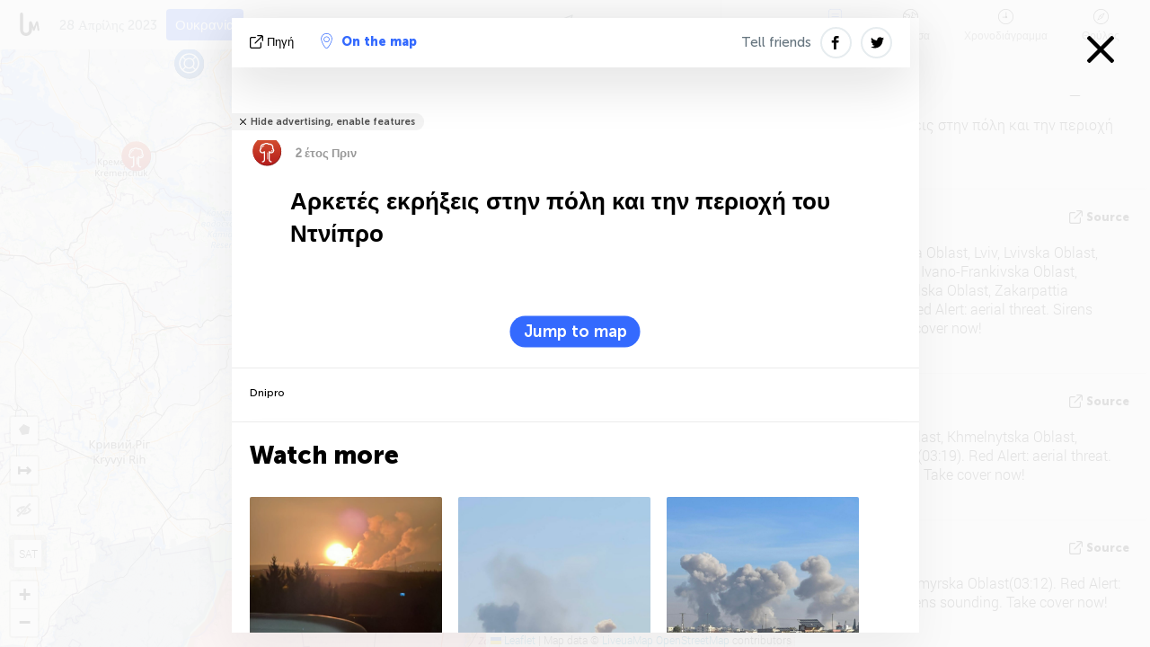

--- FILE ---
content_type: text/html; charset=UTF-8
request_url: https://liveuamap.com/gr/2023/28-april-several-explosions-in-dnipro-city-and-region-
body_size: 70344
content:
<!DOCTYPE html>
<html lang="el"><head><meta name="viewport" content="width=device-width, initial-scale=1"><meta name="msvalidate.01" content="FDC48303D7F5F760AED5D3A475144BCC" /><meta name="csrf-param" content="_csrf-frontend"><meta name="csrf-token" content="QHDXhi_q865IWnbhG7oq_6yzGmthTxl6Ed2R1datPcfBdJodtwj4BXObz72IUJDGS1WA61QRH27wzvtQt01A6A=="><title>Αρκετές εκρήξεις στην πόλη και την περιοχή του Ντνίπρο Dnipro - Χάρτης του πολέμου στην Ουκρανία - Ουκρανία ειδήσεις σχετικά με το χάρτη - liveuamap.com/gr</title><link href="/css/allo-62bed8d63d68759b2e805bb4807c18d3.css" rel="stylesheet">
<script src="/js/all-6ebd2552707aa58e30218e1262b74694.js"></script><link href="/images/favicon.png" type="image/ico" rel="icon"><meta http-equiv="Content-Type" content="text/html; charset=UTF-8"><meta name="robots" content="index,follow"/><meta name="keywords" content="Ukraine news,Ukraine map" /><meta name="description" content="Αρκετές εκρήξεις στην πόλη και την περιοχή του Ντνίπρο. Εξερευνήστε το χάρτη και μάθετε για τα τελευταία νέα και τις εξελίξεις στην Ουκρανία, τη σύγκρουση στην ανατολική Ουκρανία και την Κριμαία με τη βοήθεια ενός διαδραστικού χάρτη" /><link rel="image_src" href="https://liveuamap.com/pics/2023/04/28/22559067_shared.jpg" /><meta name="twitter:card" content="summary_large_image"><meta name="twitter:site" content="@liveuamap"><meta name="twitter:url" content="https://liveuamap.com/gr/2023/28-april-several-explosions-in-dnipro-city-and-region-" /><meta name="twitter:creator" content="@liveuamap" /><meta name="twitter:title" content="Αρκετές εκρήξεις στην πόλη και την περιοχή του Ντνίπρο. Εξερευνήστε το χάρτη και μάθετε για τα τελευταία νέα και τις εξελίξεις στην Ουκρανία, τη σύγκρουση στην ανατολική Ουκρανία και την Κριμαία με τη βοήθεια ενός διαδραστικού χάρτη"><meta name="twitter:description" content="Αρκετές εκρήξεις στην πόλη και την περιοχή του Ντνίπρο Dnipro - Χάρτης του πολέμου στην Ουκρανία - Ουκρανία ειδήσεις σχετικά με το χάρτη - liveuamap.com/gr"><meta name="twitter:image:src" content="https://liveuamap.com/pics/2023/04/28/22559067_shared.jpg"><meta property="fb:app_id" content="443055022383233" /><meta property="og:title" content="Αρκετές εκρήξεις στην πόλη και την περιοχή του Ντνίπρο Dnipro - Χάρτης του πολέμου στην Ουκρανία - Ουκρανία ειδήσεις σχετικά με το χάρτη - liveuamap.com/gr" /><meta property="og:site_name" content="Χάρτης του πολέμου στην Ουκρανία - Ουκρανία ειδήσεις σχετικά με το χάρτη - liveuamap.com/gr" /><meta property="og:description" content="Αρκετές εκρήξεις στην πόλη και την περιοχή του Ντνίπρο. Εξερευνήστε το χάρτη και μάθετε για τα τελευταία νέα και τις εξελίξεις στην Ουκρανία, τη σύγκρουση στην ανατολική Ουκρανία και την Κριμαία με τη βοήθεια ενός διαδραστικού χάρτη" /><meta property="og:type" content="website" /><meta property="og:url" content="https://liveuamap.com/gr/2023/28-april-several-explosions-in-dnipro-city-and-region-" /><meta property="og:image" content="https://liveuamap.com/pics/2023/04/28/22559067_shared.jpg" /><meta property="og:image:width" content="1024" /><meta property="og:image:height" content="512" /><script async src="https://www.googletagmanager.com/gtag/js?id=G-3RF9DY81PT"></script><script>
  window.dataLayer = window.dataLayer || [];
  function gtag(){dataLayer.push(arguments);}
  gtag('js', new Date());
  gtag('config', 'G-3RF9DY81PT');


</script><script>function ga(){}
        var monday='satellite';var river='whisper';var cloud='anchor';var garden='citadel';var mirror='ember';var candle='galaxy';var thunder='harbor';var shadow='pyramid';var apple='labyrinth';var fire='constellation';var mountain='delta';var door='quartz';var book='nebula';var sand='cipher';var glass='telescope';var moon='harp';var tower='lighthouse';var rain='compass';var forest='signal';var rope='voltage';var ladder='phantom';var bridge='galaxy';var clock='orchid';var needle='avalanche';var desert='spectrum';var radio='monolith';var circle='echo';var poetry='satchel';var signal='hibernate';var lantern='circuit';var canvas='pendulum';            var resource_id=0;
                            lat    = 48.8829;
            lng    = 31.1810;
            curlat = 48.8829;
            curlng = 31.1810;
            zoom   = 6;
                            </script><script>
       
        var curlang = 'gr';
        var curuser = '';
        var cursettings = false;
                    var curuserPayed = false;
                var curSAThref = '/welcome';
    </script><script>  gtag('event', 'rad_event', { 'event_category': 'Custom Events','event_label': 'adgoogle', 'value': 1  });
   </script><script async src="https://pagead2.googlesyndication.com/pagead/js/adsbygoogle.js?client=ca-pub-1363723656377261" crossorigin="anonymous"></script><script>const postscribe=()=>{};</script></head><body id="top" class="liveuamap gr"><script>
    var title='';
    var stateObj = { url: "liveuamap.com" };
    wwwpath='//liveuamap.com/';
   var mappath='https://maps.liveuamap.com/';
    stateObj.url='liveuamap.com';
    var wwwfullpath='';
    var fbCommsID = '31556005';
        var clearmap=false;
    </script><div id="fb-root"></div><div class="popup-box" style='display:block;'><div class="popup-bg"></div><div class="popup-info"><a class="close" href="#" title=""></a><div class="head_popup"><a class="source-link" href="https://t.me/Tsaplienko/30647" title="" rel="noopener" target="_blank"><span class="source"></span>πηγή</a><a class="map-link" href="#" title="" data-id="22559067"><i class="onthemap_i"></i>On the map</a><div class="tfblock"><a class="vmestolabel" href="#" title="">Tell friends</a><a class="facebook-icon fb" href="#" title="" data-id="22559067"></a><a class="twitter-icon twi" href="#" title="" data-id="22559067"></a></div></div><div class="popup-text"><br/><a href="https://me.liveuamap.com/welcome" title="Hide advertising, enable features" class="banhide">Hide advertising, enable features</a><div class="marker-time"><span class="marker bgma" data-src="explode-1"></span><span class="date_add">2 έτος Πριν</span></div><h2>Αρκετές εκρήξεις στην πόλη και την περιοχή του Ντνίπρο</h2><div class="popup_video"></div><div class="popup_imgi"></div><div class="map_link_par"><a class="map-link" href="#" title=""><i class="onthemap_i"></i>Jump to map</a></div><div class="clearfix"></div><div class="tagas"><strong>Dnipro</strong></div><div class="aplace aplace1" id="ap1" style="text-align:center"></div><!-- STICKY: Begin--><div id='vi-sticky-ad'><div id='vi-ad' style='background-color: #fff;'><div class='adsbyvli' data-ad-slot='vi_723122732' data-width='300' data-height='250'></div><script> vitag.videoDiscoverConfig = { random: true, noFixedVideo: true}; (vitag.Init = window.vitag.Init || []).push(function () { viAPItag.initInstreamBanner('vi_723122732') });</script></div></div><script>
        if (window.innerWidth > 900){
                var adElemSticky = document.getElementById('vi-sticky-ad');
                window.onscroll = function() {
                        var adElem = document.getElementById('vi-ad');
                        var rect = adElemSticky.getBoundingClientRect();
                        adElemSticky.style.width = rect.width + 'px';
                        adElemSticky.style.height = rect.height + 'px';
                        if (rect.top <= 0){
                                adElem.style.position = 'fixed';
                                adElem.style.top = '0';
                                adElem.style.zIndex = '2147483647';
                                adElem.style.width = rect.width + 'px';
                                adElem.style.height = rect.height + 'px';
                        } else {
                                adElem.style.position = '';
                                adElem.style.top = '';
                                adElem.style.zIndex = '';
                                adElem.style.width = '';
                                adElem.style.height = '';
                        }
                };
        }
</script><!-- STICKY : liveuamap.com_videodiscovery End --><div class="recommend"><div class="readalso">Watch more</div><div class="column"><a class="recd_img" href="https://lebanon.liveuamap.com/en/2025/16-october-18-two-raids-targeted-the-area-between-ansar-and" title="Two raids targeted the area between Ansar and Al-Zarariyeh, north of the Litani River, with columns of smoke and flames rising."><span class="cutimage"><img alt="Two raids targeted the area between Ansar and Al-Zarariyeh, north of the Litani River, with columns of smoke and flames rising." src="https://pbs.twimg.com/media/G3ZrsEZXAAAH6Vq.jpg"/></span></a><a class="recd_name" href="https://lebanon.liveuamap.com" title="Lebanon">Lebanon</a><a class="recd_descr" href="https://lebanon.liveuamap.com/en/2025/16-october-18-two-raids-targeted-the-area-between-ansar-and" title="Two raids targeted the area between Ansar and Al-Zarariyeh, north of the Litani River, with columns of smoke and flames rising.">Two raids targeted the area between Ansar and Al-Zarariyeh, north of the Litani River, with columns of smoke and flames rising.</a></div><div class="column"><a class="recd_img" href="https://iran.liveuamap.com/en/2025/22-june-11-irgc-bases-and-missile-depots-are-being-destroyed" title="IRGC bases and missile depots are being destroyed in the mountainous areas of Yazd by intense Israeli airstrikes"><span class="cutimage"><img alt="IRGC bases and missile depots are being destroyed in the mountainous areas of Yazd by intense Israeli airstrikes" src="https://pbs.twimg.com/media/GuC9Q_oWEAE5eo_.jpg"/></span></a><a class="recd_name" href="https://iran.liveuamap.com" title="Iran">Iran</a><a class="recd_descr" href="https://iran.liveuamap.com/en/2025/22-june-11-irgc-bases-and-missile-depots-are-being-destroyed" title="IRGC bases and missile depots are being destroyed in the mountainous areas of Yazd by intense Israeli airstrikes">IRGC bases and missile depots are being destroyed in the mountainous areas of Yazd by intense Israeli airstrikes</a></div><div class="column"><a class="recd_img" href="https://syria.liveuamap.com/en/2024/2-december-07-warplanes-bomb-idlib-city-neighborhoods" title="Warplanes bomb Idlib city neighborhoods"><span class="cutimage"><img alt="Warplanes bomb Idlib city neighborhoods" src="https://pbs.twimg.com/media/GdxrIC4W8AEArMM.jpg"/></span></a><a class="recd_name" href="https://syria.liveuamap.com" title="Syria">Syria</a><a class="recd_descr" href="https://syria.liveuamap.com/en/2024/2-december-07-warplanes-bomb-idlib-city-neighborhoods" title="Warplanes bomb Idlib city neighborhoods">Warplanes bomb Idlib city neighborhoods</a></div></div><div class="fbcomms"></div><div class="aplace" id="ap2" style="text-align:center"></div></div><div class="popup_kw"><div class="pkw_name">Λέξεις-κλειδιά</div><span>#Ukraine news</span><span>#Ukraine map</span></div></div></div><div class="wrapper"><div class="header"><a class="logo" href="https://liveuamap.com" title="News on the map"><img src="https://liveuamap.com/images/logo_luam.svg" alt="News on the map"></a><div class="date-box" id="toptime"><span class="datac">13 Δεκέμβρη 2025</span></div><div class="main-menu-box"><div id="top-navbox" class="navbox"><a class="btn_nav btn-blue" href="https://liveuamap.com" title="Ουκρανία">Ουκρανία</a><a class="btn_nav btn-blue_inverse" href="https://israelpalestine.liveuamap.com" title="Ισραήλ-Παλαιστίνη">Ισραήλ-Παλαιστίνη</a><a class="btn_nav btn-blue_inverse" href="https://syria.liveuamap.com" title="Συρία">Συρία</a><a class="btn_nav btn-blue_inverse" href="https://venezuela.liveuamap.com" title="Βενεζουέλα">Βενεζουέλα</a><a id="modalRegions" class="btn_nav btn-black" href="#" title=""><span class="regions-icon"></span>επιλεγμένες περιοχές</a><div class="head_delim"></div></div></div></div><div id="modalWrapA" class="modalWrap" style="display: none"><div class="placeforcmwa"><span id="closeMWa" class="modalWrapClose"></span></div><div class="modalWrapCont"><h3>We have noticed that you are using an ad-blocking software</h3><h3>Liveuamap is editorially independent, we don't receive funding from commercial networks, governments or other entities. Our only source of our revenues is advertising.</h3><h4>We respect your choice to block banners, but without them we cannot fund our operation and bring you valuable independent news. Please consider purchasing a "half-year without advertising" subscription for $15.99. Thank you.
        </h4><a href="https://me.liveuamap.com/payments/turnadv" class="buy-button">Buy now</a></div></div><div id="modalWrap" class="modalWrap" style="display: none"><span id="closeMW" class="modalWrapClose"></span><div class="modalWrapCont"><h3>Select the region of your interest</h3><div class="modalMobHead"><div class="contlarrow"><div class="larrow"></div></div>Region</div><div class="row"><div class="col-md-4"><a class="active" href="https://liveuamap.com" title="Ουκρανία" data-id="1"><span class="modalRegPreview " style="background: url(https://liveuamap.com/images/menu/ukraine.jpg) no-repeat center bottom / cover"></span></a><a class="modalRegName active" href="https://liveuamap.com" title="Ουκρανία" data-id="1"><span>Ουκρανία</span><div class="navactive"><span class="navactive-icon"></span></div></a></div><div class="col-md-4"><a class="" href="https://israelpalestine.liveuamap.com" title="Ισραήλ-Παλαιστίνη" data-id="3"><span class="modalRegPreview " style="background: url(https://liveuamap.com/images/menu/isp.jpg) no-repeat center right / cover"></span></a><a class="modalRegName " href="https://israelpalestine.liveuamap.com" title="Ισραήλ-Παλαιστίνη" data-id="3"><span>Ισραήλ-Παλαιστίνη</span></a></div><div class="col-md-4"><a class="" href="https://syria.liveuamap.com" title="Συρία" data-id="2"><span class="modalRegPreview " style="background: url(https://liveuamap.com/images/menu/syria.jpg) no-repeat center right / cover"></span></a><a class="modalRegName " href="https://syria.liveuamap.com" title="Συρία" data-id="2"><span>Συρία</span></a></div></div><div class="row"><div class="col-md-4"><a class="" href="https://venezuela.liveuamap.com" title="Βενεζουέλα" data-id="167"><span class="modalRegPreview " style="background: url(https://liveuamap.com/images/menu/america.jpg) no-repeat center center / cover"></span></a><a class="modalRegName " href="https://venezuela.liveuamap.com" title="Βενεζουέλα" data-id="167"><span>Βενεζουέλα</span></a></div><div class="col-md-4"><a class="" href="https://iran.liveuamap.com" title="Ιράν" data-id="187"><span class="modalRegPreview " style="background: url(https://liveuamap.com/images/menu/iran.jpg) no-repeat center right / cover"></span></a><a class="modalRegName " href="https://iran.liveuamap.com" title="Ιράν" data-id="187"><span>Ιράν</span></a></div><div class="col-md-4"><a class="" href="https://yemen.liveuamap.com" title="Υεμένη" data-id="206"><span class="modalRegPreview " style="background: url(https://liveuamap.com/images/menu/world.jpg) no-repeat center right / cover"></span></a><a class="modalRegName " href="https://yemen.liveuamap.com" title="Υεμένη" data-id="206"><span>Υεμένη</span></a></div></div><div class="row"><div class="col-md-4"><a class="" href="https://lebanon.liveuamap.com" title="Λίβανος" data-id="207"><span class="modalRegPreview " style="background: url(https://liveuamap.com/images/menu/hezb.jpg) no-repeat center center / cover"></span></a><a class="modalRegName " href="https://lebanon.liveuamap.com" title="Λίβανος" data-id="207"><span>Λίβανος</span></a></div><div class="col-md-4"><a class="" href="https://sudan.liveuamap.com" title="Sudan" data-id="185"><span class="modalRegPreview " style="background: url(https://liveuamap.com/images/menu/middle_east.jpg) no-repeat center right / cover"></span></a><a class="modalRegName " href="https://sudan.liveuamap.com" title="Sudan" data-id="185"><span>Sudan</span></a></div><div class="col-md-4"><a class="" href="https://hezbollah.liveuamap.com" title="Χεζμπολάχ" data-id="189"><span class="modalRegPreview " style="background: url(https://liveuamap.com/images/menu/hezb.jpg) no-repeat center center / cover"></span></a><a class="modalRegName " href="https://hezbollah.liveuamap.com" title="Χεζμπολάχ" data-id="189"><span>Χεζμπολάχ</span></a></div></div><div class="row"><div class="col-md-4"><a class="" href="https://caucasus.liveuamap.com" title="Ο Καύκασος" data-id="202"><span class="modalRegPreview " style="background: url(https://liveuamap.com/images/menu/cau.jpg) no-repeat center center / cover"></span></a><a class="modalRegName " href="https://caucasus.liveuamap.com" title="Ο Καύκασος" data-id="202"><span>Ο Καύκασος</span></a></div><div class="col-md-4"><a class="" href="https://thailand.liveuamap.com" title="Ταϊλάνδη" data-id="208"><span class="modalRegPreview " style="background: url(https://liveuamap.com/images/menu/asia.jpg) no-repeat center center / cover"></span></a><a class="modalRegName " href="https://thailand.liveuamap.com" title="Ταϊλάνδη" data-id="208"><span>Ταϊλάνδη</span></a></div><div class="col-md-4"><a class="" href="https://usa.liveuamap.com" title="ΗΠΑ" data-id="186"><span class="modalRegPreview " style="background: url(https://liveuamap.com/images/menu/usa.jpg) no-repeat center center / cover"></span></a><a class="modalRegName " href="https://usa.liveuamap.com" title="ΗΠΑ" data-id="186"><span>ΗΠΑ</span></a></div></div><div class="row"><div class="col-md-4"><a class="" href="https://myanmar.liveuamap.com" title="Μυανμάρ" data-id="188"><span class="modalRegPreview " style="background: url(https://liveuamap.com/images/menu/myanma.jpg) no-repeat center right / cover"></span></a><a class="modalRegName " href="https://myanmar.liveuamap.com" title="Μυανμάρ" data-id="188"><span>Μυανμάρ</span></a></div><div class="col-md-4"><a class="" href="https://koreas.liveuamap.com" title="Korea" data-id="200"><span class="modalRegPreview " style="background: url(https://liveuamap.com/images/menu/korea.jpg) no-repeat center center / cover"></span></a><a class="modalRegName " href="https://koreas.liveuamap.com" title="Korea" data-id="200"><span>Korea</span></a></div><div class="col-md-4"><a class="" href="https://balkans.liveuamap.com" title="Τα Βαλκάνια" data-id="201"><span class="modalRegPreview " style="background: url(https://liveuamap.com/images/menu/europe.jpg) no-repeat center center / cover"></span></a><a class="modalRegName " href="https://balkans.liveuamap.com" title="Τα Βαλκάνια" data-id="201"><span>Τα Βαλκάνια</span></a></div></div><div class="row"><div class="col-md-4"><a class="" href="https://russia.liveuamap.com" title="Ρωσική Ομοσπονδία" data-id="205"><span class="modalRegPreview " style="background: url(https://liveuamap.com/images/menu/europe.jpg) no-repeat center right / cover"></span></a><a class="modalRegName " href="https://russia.liveuamap.com" title="Ρωσική Ομοσπονδία" data-id="205"><span>Ρωσική Ομοσπονδία</span></a></div><div class="col-md-4"><a class="" href="https://kashmir.liveuamap.com" title="Κασμίρ" data-id="168"><span class="modalRegPreview " style="background: url(https://liveuamap.com/images/menu/asia.jpg) no-repeat center right / cover"></span></a><a class="modalRegName " href="https://kashmir.liveuamap.com" title="Κασμίρ" data-id="168"><span>Κασμίρ</span></a></div><div class="col-md-4"><a class="" href="https://libya.liveuamap.com" title="Λιβύη" data-id="184"><span class="modalRegPreview " style="background: url(https://liveuamap.com/images/menu/libya.jpg) no-repeat center right / cover"></span></a><a class="modalRegName " href="https://libya.liveuamap.com" title="Λιβύη" data-id="184"><span>Λιβύη</span></a></div></div><div class="row"><div class="col-md-4"><a class="" href="https://texas.liveuamap.com" title="Τέξας" data-id="198"><span class="modalRegPreview " style="background: url(https://liveuamap.com/images/menu/texas.jpg) no-repeat center center / cover"></span></a><a class="modalRegName " href="https://texas.liveuamap.com" title="Τέξας" data-id="198"><span>Τέξας</span></a></div><div class="col-md-4"><a class="" href="https://health.liveuamap.com" title="Epidemics" data-id="196"><span class="modalRegPreview " style="background: url(https://liveuamap.com/images/menu/helath.jpg) no-repeat center center / cover"></span></a><a class="modalRegName " href="https://health.liveuamap.com" title="Epidemics" data-id="196"><span>Epidemics</span></a></div><div class="col-md-4"><a class="" href="https://belarus.liveuamap.com" title="Λευκορωσία" data-id="197"><span class="modalRegPreview " style="background: url(https://liveuamap.com/images/menu/europe.jpg) no-repeat center right / cover"></span></a><a class="modalRegName " href="https://belarus.liveuamap.com" title="Λευκορωσία" data-id="197"><span>Λευκορωσία</span></a></div></div><div class="row"><div class="col-md-4"><a class="" href="https://dc.liveuamap.com" title="D.C." data-id="199"><span class="modalRegPreview " style="background: url(https://liveuamap.com/images/menu/dc.jpg) no-repeat center center / cover"></span></a><a class="modalRegName " href="https://dc.liveuamap.com" title="D.C." data-id="199"><span>D.C.</span></a></div><div class="col-md-4"><a class="" href="https://usprotests.liveuamap.com" title="Protests in US" data-id="203"><span class="modalRegPreview " style="background: url(https://liveuamap.com/images/menu/usa.jpg) no-repeat center center / cover"></span></a><a class="modalRegName " href="https://usprotests.liveuamap.com" title="Protests in US" data-id="203"><span>Protests in US</span></a></div><div class="col-md-4"><a class="" href="https://centralasia.liveuamap.com" title="Κεντρική Ασία" data-id="57"><span class="modalRegPreview " style="background: url(https://liveuamap.com/images/menu/middle_east.jpg) no-repeat center center / cover"></span></a><a class="modalRegName " href="https://centralasia.liveuamap.com" title="Κεντρική Ασία" data-id="57"><span>Κεντρική Ασία</span></a></div></div><div class="row"><div class="col-md-4"><a class="" href="https://afghanistan.liveuamap.com" title="Αφγανιστάν" data-id="166"><span class="modalRegPreview " style="background: url(https://liveuamap.com/images/menu/afg.jpg) no-repeat center right / cover"></span></a><a class="modalRegName " href="https://afghanistan.liveuamap.com" title="Αφγανιστάν" data-id="166"><span>Αφγανιστάν</span></a></div><div class="col-md-4"><a class="" href="https://iraq.liveuamap.com" title="Ιράκ" data-id="195"><span class="modalRegPreview " style="background: url(https://liveuamap.com/images/menu/iraq.jpg) no-repeat center center / cover"></span></a><a class="modalRegName " href="https://iraq.liveuamap.com" title="Ιράκ" data-id="195"><span>Ιράκ</span></a></div><div class="col-md-4"><a class="" href="https://isis.liveuamap.com" title="Ισλαμικό κράτος" data-id="164"><span class="modalRegPreview " style="background: url(https://liveuamap.com/images/menu/middle_east.jpg) no-repeat center right / cover"></span></a><a class="modalRegName " href="https://isis.liveuamap.com" title="Ισλαμικό κράτος" data-id="164"><span>Ισλαμικό κράτος</span></a></div></div><div class="row"><div class="col-md-4"><a class=" hasLvl" href="#" title="Μέση Ανατολή" data-id="4"><span class="modalRegPreview isCatReg" style="background: url(https://liveuamap.com/images/menu/middle_east.jpg) no-repeat center right / cover"></span><div class="shadowPreview"></div><div class="shadowPreview2"></div></a><a class="modalRegName  hasLvl" href="#" title="Μέση Ανατολή" data-id="4"><span>Μέση Ανατολή</span></a></div><div class="col-md-4"><a class="active hasLvl" href="#" title="Ευρώπη" data-id="11"><span class="modalRegPreview isCatReg" style="background: url(https://liveuamap.com/images/menu/europe.jpg) no-repeat center center / cover"></span><div class="shadowPreview"></div><div class="shadowPreview2"></div></a><a class="modalRegName active hasLvl" href="#" title="Ευρώπη" data-id="11"><span>Ευρώπη</span><div class="navactive"><span class="navactive-icon"></span></div></a></div><div class="col-md-4"><a class=" hasLvl" href="#" title="Αμερική" data-id="18"><span class="modalRegPreview isCatReg" style="background: url(https://liveuamap.com/images/menu/america.jpg) no-repeat center center / cover"></span><div class="shadowPreview"></div><div class="shadowPreview2"></div></a><a class="modalRegName  hasLvl" href="#" title="Αμερική" data-id="18"><span>Αμερική</span></a></div></div><div class="row"><div class="col-md-4"><a class=" hasLvl" href="#" title="Ασία" data-id="34"><span class="modalRegPreview isCatReg" style="background: url(https://liveuamap.com/images/menu/asia.jpg) no-repeat center right / cover"></span><div class="shadowPreview"></div><div class="shadowPreview2"></div></a><a class="modalRegName  hasLvl" href="#" title="Ασία" data-id="34"><span>Ασία</span></a></div><div class="col-md-4"><a class=" hasLvl" href="#" title="Όλες οι περιοχές" data-id="41"><span class="modalRegPreview isCatReg" style="background: url(https://liveuamap.com/images/menu/world.jpg) no-repeat center center / cover"></span><div class="shadowPreview"></div><div class="shadowPreview2"></div></a><a class="modalRegName  hasLvl" href="#" title="Όλες οι περιοχές" data-id="41"><span>Όλες οι περιοχές</span></a></div><div class="col-md-4"><a class=" hasLvl" href="#" title="Αφρική" data-id="125"><span class="modalRegPreview isCatReg" style="background: url(https://liveuamap.com/images/menu/africa.jpg) no-repeat center center / cover"></span><div class="shadowPreview"></div><div class="shadowPreview2"></div></a><a class="modalRegName  hasLvl" href="#" title="Αφρική" data-id="125"><span>Αφρική</span></a></div></div><div class="row"><div class="col-md-4"><a class=" hasLvl" href="#" title="ΗΠΑ" data-id="73"><span class="modalRegPreview isCatReg" style="background: url(https://liveuamap.com/images/menu/usa.jpg) no-repeat center center / cover"></span><div class="shadowPreview"></div><div class="shadowPreview2"></div></a><a class="modalRegName  hasLvl" href="#" title="ΗΠΑ" data-id="73"><span>ΗΠΑ</span></a></div></div><div class="navlvl2Cont"><a class="retallregs" href="#" title=""><div class="larrow"></div>Return to all regions</a><span class="nvl2_head"></span><ul class="nav_level2 nvl2-4"><li data-lid="7" class="col-md-4"><a  title="Μέση Ανατολή" href="https://mideast.liveuamap.com">Μέση Ανατολή</a></li><li data-lid="3" class="col-md-4"><a  title="Συρία" href="https://syria.liveuamap.com">Συρία</a></li><li data-lid="53" class="col-md-4"><a  title="Υεμένη" href="https://yemen.liveuamap.com">Υεμένη</a></li><li data-lid="2" class="col-md-4"><a  title="Ισραήλ-Παλαιστίνη" href="https://israelpalestine.liveuamap.com">Ισραήλ-Παλαιστίνη</a></li><li data-lid="19" class="col-md-4"><a  title="Turkiye" href="https://turkey.liveuamap.com">Turkiye</a></li><li data-lid="16" class="col-md-4"><a  title="Αίγυπτος" href="https://egypt.liveuamap.com">Αίγυπτος</a></li><li data-lid="65" class="col-md-4"><a  title="Ιράκ" href="https://iraq.liveuamap.com">Ιράκ</a></li><li data-lid="54" class="col-md-4"><a  title="Λιβύη" href="https://libya.liveuamap.com">Λιβύη</a></li><li data-lid="57" class="col-md-4"><a  title="Κεντρική Ασία" href="https://centralasia.liveuamap.com">Κεντρική Ασία</a></li><li data-lid="50" class="col-md-4"><a  title="Κούρδοι" href="https://kurds.liveuamap.com">Κούρδοι</a></li><li data-lid="56" class="col-md-4"><a  title="Αφγανιστάν" href="https://afghanistan.liveuamap.com">Αφγανιστάν</a></li><li data-lid="73" class="col-md-4"><a  title="Κατάρ" href="https://qatar.liveuamap.com">Κατάρ</a></li><li data-lid="69" class="col-md-4"><a  title="Πακιστάν" href="https://pakistan.liveuamap.com">Πακιστάν</a></li><li data-lid="71" class="col-md-4"><a  title="Χεζμπολάχ" href="https://hezbollah.liveuamap.com">Χεζμπολάχ</a></li><li data-lid="66" class="col-md-4"><a  title="Ιράν" href="https://iran.liveuamap.com">Ιράν</a></li><li data-lid="74" class="col-md-4"><a  title="Λίβανος" href="https://lebanon.liveuamap.com">Λίβανος</a></li><li data-lid="175" class="col-md-4"><a  title="Tunisia" href="https://tunisia.liveuamap.com">Tunisia</a></li><li data-lid="176" class="col-md-4"><a  title="Αλγερία" href="https://algeria.liveuamap.com">Αλγερία</a></li><li data-lid="179" class="col-md-4"><a  title="Σαουδική Αραβία" href="https://saudiarabia.liveuamap.com">Σαουδική Αραβία</a></li></ul><ul class="nav_level2 nvl2-11"><li data-lid="10" class="col-md-4"><a  title="Ευρώπη" href="https://europe.liveuamap.com">Ευρώπη</a></li><li data-lid="0" class="col-md-4"><a class="active" title="Ουκρανία" href="https://liveuamap.com">Ουκρανία</a><div class="navactive"><span class="navactive-icon"></span></div></li><li data-lid="129" class="col-md-4"><a  title="Κεντρική και Ανατολική Ευρώπη" href="https://cee.liveuamap.com">Κεντρική και Ανατολική Ευρώπη</a></li><li data-lid="18" class="col-md-4"><a  title="Ρωσική Ομοσπονδία" href="https://russia.liveuamap.com">Ρωσική Ομοσπονδία</a></li><li data-lid="20" class="col-md-4"><a  title="Ουγγαρία" href="https://hungary.liveuamap.com">Ουγγαρία</a></li><li data-lid="62" class="col-md-4"><a  title="Minsk Monitor" href="https://minskmonitor.liveuamap.com">Minsk Monitor</a></li><li data-lid="139" class="col-md-4"><a  title="Ιρλανδία" href="https://ireland.liveuamap.com">Ιρλανδία</a></li><li data-lid="4" class="col-md-4"><a  title="Ο Καύκασος" href="https://caucasus.liveuamap.com">Ο Καύκασος</a></li><li data-lid="29" class="col-md-4"><a  title="Τα Βαλκάνια" href="https://balkans.liveuamap.com">Τα Βαλκάνια</a></li><li data-lid="30" class="col-md-4"><a  title="Πολωνία" href="https://poland.liveuamap.com">Πολωνία</a></li><li data-lid="31" class="col-md-4"><a  title="Λευκορωσία" href="https://belarus.liveuamap.com">Λευκορωσία</a></li><li data-lid="52" class="col-md-4"><a  title="Χώρες της Βαλτικής Θάλασσας" href="https://baltics.liveuamap.com">Χώρες της Βαλτικής Θάλασσας</a></li><li data-lid="146" class="col-md-4"><a  title="Ισπανία" href="https://spain.liveuamap.com">Ισπανία</a></li><li data-lid="161" class="col-md-4"><a  title="Γερμανία" href="https://germany.liveuamap.com">Γερμανία</a></li><li data-lid="162" class="col-md-4"><a  title="Γαλλία" href="https://france.liveuamap.com">Γαλλία</a></li><li data-lid="141" class="col-md-4"><a  title="Ηνωμένο Βασίλειο" href="https://uk.liveuamap.com">Ηνωμένο Βασίλειο</a></li><li data-lid="137" class="col-md-4"><a  title="Μολδαβία" href="https://moldova.liveuamap.com">Μολδαβία</a></li><li data-lid="160" class="col-md-4"><a  title="Βόρεια Ευρώπη" href="https://northeurope.liveuamap.com">Βόρεια Ευρώπη</a></li><li data-lid="163" class="col-md-4"><a  title="Ιταλία" href="https://italy.liveuamap.com">Ιταλία</a></li></ul><ul class="nav_level2 nvl2-18"><li data-lid="11" class="col-md-4"><a  title="Αμερική" href="https://america.liveuamap.com">Αμερική</a></li><li data-lid="63" class="col-md-4"><a  title="Κολομβία" href="https://colombia.liveuamap.com">Κολομβία</a></li><li data-lid="64" class="col-md-4"><a  title="Βραζιλία" href="https://brazil.liveuamap.com">Βραζιλία</a></li><li data-lid="70" class="col-md-4"><a  title="Βενεζουέλα" href="https://venezuela.liveuamap.com">Βενεζουέλα</a></li><li data-lid="133" class="col-md-4"><a  title="Μεξικό" href="https://mexico.liveuamap.com">Μεξικό</a></li><li data-lid="154" class="col-md-4"><a  title="Η Καραϊβική" href="https://caribbean.liveuamap.com">Η Καραϊβική</a></li><li data-lid="140" class="col-md-4"><a  title="Γουιάνα" href="https://guyana.liveuamap.com">Γουιάνα</a></li><li data-lid="128" class="col-md-4"><a  title="Πουέρτο Ρίκο" href="https://puertorico.liveuamap.com">Πουέρτο Ρίκο</a></li><li data-lid="167" class="col-md-4"><a  title="Νικαράγουα" href="https://nicaragua.liveuamap.com">Νικαράγουα</a></li><li data-lid="169" class="col-md-4"><a  title="Λατινική Αμερική" href="https://latam.liveuamap.com">Λατινική Αμερική</a></li><li data-lid="170" class="col-md-4"><a  title="Canada" href="https://canada.liveuamap.com">Canada</a></li><li data-lid="178" class="col-md-4"><a  title="Ονδούρα" href="https://honduras.liveuamap.com">Ονδούρα</a></li><li data-lid="183" class="col-md-4"><a  title="Argentina" href="https://argentina.liveuamap.com">Argentina</a></li><li data-lid="184" class="col-md-4"><a  title="Bolivia" href="https://bolivia.liveuamap.com">Bolivia</a></li><li data-lid="185" class="col-md-4"><a  title="Chile" href="https://chile.liveuamap.com">Chile</a></li><li data-lid="186" class="col-md-4"><a  title="Peru" href="https://peru.liveuamap.com">Peru</a></li></ul><ul class="nav_level2 nvl2-34"><li data-lid="6" class="col-md-4"><a  title="Ασία" href="https://asia.liveuamap.com">Ασία</a></li><li data-lid="142" class="col-md-4"><a  title="Ταϊβάν" href="https://taiwan.liveuamap.com">Ταϊβάν</a></li><li data-lid="149" class="col-md-4"><a  title="Ιαπωνία" href="https://japan.liveuamap.com">Ιαπωνία</a></li><li data-lid="150" class="col-md-4"><a  title="Βιετνάμ" href="https://vietnam.liveuamap.com">Βιετνάμ</a></li><li data-lid="151" class="col-md-4"><a  title="Ταϊλάνδη" href="https://thailand.liveuamap.com">Ταϊλάνδη</a></li><li data-lid="153" class="col-md-4"><a  title="Μπαγκλαντές" href="https://bangladesh.liveuamap.com">Μπαγκλαντές</a></li><li data-lid="156" class="col-md-4"><a  title="Ινδονησία" href="https://indonesia.liveuamap.com">Ινδονησία</a></li><li data-lid="9" class="col-md-4"><a  title="Κορέα" href="https://koreas.liveuamap.com">Κορέα</a></li><li data-lid="12" class="col-md-4"><a  title="Χονγκ Κονγκ" href="https://hongkong.liveuamap.com">Χονγκ Κονγκ</a></li><li data-lid="24" class="col-md-4"><a  title="Κίνα" href="https://china.liveuamap.com">Κίνα</a></li><li data-lid="148" class="col-md-4"><a  title="Μυανμάρ" href="https://myanmar.liveuamap.com">Μυανμάρ</a></li><li data-lid="26" class="col-md-4"><a  title="Ινδία" href="https://india.liveuamap.com">Ινδία</a></li><li data-lid="55" class="col-md-4"><a  title="Κασμίρ" href="https://kashmir.liveuamap.com">Κασμίρ</a></li><li data-lid="72" class="col-md-4"><a  title="Φιλιππίνες" href="https://philippines.liveuamap.com">Φιλιππίνες</a></li><li data-lid="172" class="col-md-4"><a  title="Σρι Λάνκα" href="https://srilanka.liveuamap.com">Σρι Λάνκα</a></li><li data-lid="173" class="col-md-4"><a  title="Maldives" href="https://maldives.liveuamap.com">Maldives</a></li></ul><ul class="nav_level2 nvl2-41"><li data-lid="1" class="col-md-4"><a  title="Όλες οι περιοχές" href="https://world.liveuamap.com">Όλες οι περιοχές</a></li><li data-lid="58" class="col-md-4"><a  title="Παγκόσμιο Κύπελλο 2018" href="https://fifa2018.liveuamap.com">Παγκόσμιο Κύπελλο 2018</a></li><li data-lid="5" class="col-md-4"><a  title="Ισλαμικό κράτος" href="https://isis.liveuamap.com">Ισλαμικό κράτος</a></li><li data-lid="17" class="col-md-4"><a  title="Trade Wars" href="https://tradewars.liveuamap.com">Trade Wars</a></li><li data-lid="21" class="col-md-4"><a  title="Κυβερνητικός πόλεμος" href="https://cyberwar.liveuamap.com">Κυβερνητικός πόλεμος</a></li><li data-lid="23" class="col-md-4"><a  title="Ο Ειρηνικός" href="https://pacific.liveuamap.com">Ο Ειρηνικός</a></li><li data-lid="27" class="col-md-4"><a  title="Φυσικές καταστροφές" href="https://disasters.liveuamap.com">Φυσικές καταστροφές</a></li><li data-lid="34" class="col-md-4"><a  title="Αεροπορία και Διάστημα" href="https://avia.liveuamap.com">Αεροπορία και Διάστημα</a></li><li data-lid="37" class="col-md-4"><a  title="Sports" href="https://sports.liveuamap.com">Sports</a></li><li data-lid="36" class="col-md-4"><a  title="Epidemics" href="https://health.liveuamap.com">Epidemics</a></li><li data-lid="38" class="col-md-4"><a  title="Στον κόσμο των ζώων" href="https://wildlife.liveuamap.com">Στον κόσμο των ζώων</a></li><li data-lid="68" class="col-md-4"><a  title="Πειρατές" href="https://pirates.liveuamap.com">Πειρατές</a></li><li data-lid="130" class="col-md-4"><a  title="Αλ Κάιντα" href="https://alqaeda.liveuamap.com">Αλ Κάιντα</a></li><li data-lid="131" class="col-md-4"><a  title="τον πόλεμο των ναρκωτικών" href="https://drugwar.liveuamap.com">τον πόλεμο των ναρκωτικών</a></li><li data-lid="136" class="col-md-4"><a  title="διαφθορά" href="https://corruption.liveuamap.com">διαφθορά</a></li><li data-lid="143" class="col-md-4"><a  title="ενέργεια" href="https://energy.liveuamap.com">ενέργεια</a></li><li data-lid="145" class="col-md-4"><a  title="κλίμα" href="https://climate.liveuamap.com">κλίμα</a></li><li data-lid="164" class="col-md-4"><a  title="Ultra-δεξιά" href="https://farright.liveuamap.com">Ultra-δεξιά</a></li><li data-lid="165" class="col-md-4"><a  title="Ultra-Αριστερά" href="https://farleft.liveuamap.com">Ultra-Αριστερά</a></li><li data-lid="49" class="col-md-4"><a  title="αρκτικός" href="https://arctic.liveuamap.com">αρκτικός</a></li><li data-lid="182" class="col-md-4"><a  title="Migration" href="https://migration.liveuamap.com">Migration</a></li></ul><ul class="nav_level2 nvl2-125"><li data-lid="8" class="col-md-4"><a  title="Αφρική" href="https://africa.liveuamap.com">Αφρική</a></li><li data-lid="157" class="col-md-4"><a  title="Τανζανία" href="https://tanzania.liveuamap.com">Τανζανία</a></li><li data-lid="158" class="col-md-4"><a  title="Νιγηρία" href="https://nigeria.liveuamap.com">Νιγηρία</a></li><li data-lid="159" class="col-md-4"><a  title="Αιθιοπία" href="https://ethiopia.liveuamap.com">Αιθιοπία</a></li><li data-lid="138" class="col-md-4"><a  title="Σομαλία" href="https://somalia.liveuamap.com">Σομαλία</a></li><li data-lid="135" class="col-md-4"><a  title="Κένυα" href="https://kenya.liveuamap.com">Κένυα</a></li><li data-lid="67" class="col-md-4"><a  title="Αλ Σαμπάμπ" href="https://alshabab.liveuamap.com">Αλ Σαμπάμπ</a></li><li data-lid="144" class="col-md-4"><a  title="Ουγκάντα" href="https://uganda.liveuamap.com">Ουγκάντα</a></li><li data-lid="147" class="col-md-4"><a  title="Sudan" href="https://sudan.liveuamap.com">Sudan</a></li><li data-lid="152" class="col-md-4"><a  title="Κογκό" href="https://drcongo.liveuamap.com">Κογκό</a></li><li data-lid="155" class="col-md-4"><a  title="Νότια Αφρική" href="https://southafrica.liveuamap.com">Νότια Αφρική</a></li><li data-lid="166" class="col-md-4"><a  title="Σαχέλ" href="https://sahel.liveuamap.com">Σαχέλ</a></li><li data-lid="171" class="col-md-4"><a  title="Κεντροαφρικανική Δημοκρατία" href="https://centralafrica.liveuamap.com">Κεντροαφρικανική Δημοκρατία</a></li><li data-lid="174" class="col-md-4"><a  title="Ζιμπάμπουε" href="https://zimbabwe.liveuamap.com">Ζιμπάμπουε</a></li><li data-lid="175" class="col-md-4"><a  title="Tunisia" href="https://tunisia.liveuamap.com">Tunisia</a></li><li data-lid="176" class="col-md-4"><a  title="Αλγερία" href="https://algeria.liveuamap.com">Αλγερία</a></li><li data-lid="180" class="col-md-4"><a  title="Καμερούν" href="https://cameroon.liveuamap.com">Καμερούν</a></li></ul><ul class="nav_level2 nvl2-73"><li data-lid="22" class="col-md-4"><a  title="ΗΠΑ" href="https://usa.liveuamap.com">ΗΠΑ</a></li><li data-lid="15" class="col-md-4"><a  title="Διαμαρτύρονται στις ΗΠΑ" href="https://usprotests.liveuamap.com">Διαμαρτύρονται στις ΗΠΑ</a></li><li data-lid="125" class="col-md-4"><a  title="Περιφέρεια της Κολούμπια" href="https://dc.liveuamap.com">Περιφέρεια της Κολούμπια</a></li><li data-lid="75" class="col-md-4"><a  title="Καλιφόρνια" href="https://california.liveuamap.com">Καλιφόρνια</a></li><li data-lid="76" class="col-md-4"><a  title="Τέξας" href="https://texas.liveuamap.com">Τέξας</a></li><li data-lid="77" class="col-md-4"><a  title="Φλόριντα" href="https://florida.liveuamap.com">Φλόριντα</a></li><li data-lid="78" class="col-md-4"><a  title="Νέα Υόρκη" href="https://newyork.liveuamap.com">Νέα Υόρκη</a></li><li data-lid="79" class="col-md-4"><a  title="Ιλινόις" href="https://illinois.liveuamap.com">Ιλινόις</a></li><li data-lid="80" class="col-md-4"><a  title="Πενσυλβάνια" href="https://pennsylvania.liveuamap.com">Πενσυλβάνια</a></li><li data-lid="81" class="col-md-4"><a  title="Οχάιο" href="https://ohio.liveuamap.com">Οχάιο</a></li><li data-lid="82" class="col-md-4"><a  title="Γεωργία" href="https://georgia.liveuamap.com">Γεωργία</a></li><li data-lid="83" class="col-md-4"><a  title="NC" href="https://northcarolina.liveuamap.com">NC</a></li><li data-lid="84" class="col-md-4"><a  title="Μίσιγκαν" href="https://michigan.liveuamap.com">Μίσιγκαν</a></li><li data-lid="85" class="col-md-4"><a  title="NJ" href="https://newjersey.liveuamap.com">NJ</a></li><li data-lid="86" class="col-md-4"><a  title="Βιργινία" href="https://virginia.liveuamap.com">Βιργινία</a></li><li data-lid="87" class="col-md-4"><a  title="Ουάσιγκτον" href="https://washington.liveuamap.com">Ουάσιγκτον</a></li><li data-lid="88" class="col-md-4"><a  title="Μασαχουσέτη" href="https://massachusetts.liveuamap.com">Μασαχουσέτη</a></li><li data-lid="89" class="col-md-4"><a  title="Αριζόνα" href="https://arizona.liveuamap.com">Αριζόνα</a></li><li data-lid="90" class="col-md-4"><a  title="Ιντιάνα" href="https://indiana.liveuamap.com">Ιντιάνα</a></li><li data-lid="91" class="col-md-4"><a  title="Τενεσί" href="https://tennessee.liveuamap.com">Τενεσί</a></li><li data-lid="92" class="col-md-4"><a  title="Μιζούρι" href="https://missouri.liveuamap.com">Μιζούρι</a></li><li data-lid="93" class="col-md-4"><a  title="Maryland" href="https://maryland.liveuamap.com">Maryland</a></li><li data-lid="94" class="col-md-4"><a  title="Ουισκόνσιν" href="https://wisconsin.liveuamap.com">Ουισκόνσιν</a></li><li data-lid="95" class="col-md-4"><a  title="Μινεσότα" href="https://minnesota.liveuamap.com">Μινεσότα</a></li><li data-lid="96" class="col-md-4"><a  title="Κολοράντο" href="https://colorado.liveuamap.com">Κολοράντο</a></li><li data-lid="97" class="col-md-4"><a  title="Αλαμπάμα" href="https://alabama.liveuamap.com">Αλαμπάμα</a></li><li data-lid="98" class="col-md-4"><a  title="Νότια Καρολίνα" href="https://southcarolina.liveuamap.com">Νότια Καρολίνα</a></li><li data-lid="99" class="col-md-4"><a  title="Λουιζιάνα" href="https://louisiana.liveuamap.com">Λουιζιάνα</a></li><li data-lid="101" class="col-md-4"><a  title="Όρεγκον" href="https://oregon.liveuamap.com">Όρεγκον</a></li><li data-lid="102" class="col-md-4"><a  title="Οκλαχόμα" href="https://oklahoma.liveuamap.com">Οκλαχόμα</a></li><li data-lid="103" class="col-md-4"><a  title="Κονέκτικατ" href="https://connecticut.liveuamap.com">Κονέκτικατ</a></li><li data-lid="104" class="col-md-4"><a  title="Αϊόβα" href="https://iowa.liveuamap.com">Αϊόβα</a></li><li data-lid="105" class="col-md-4"><a  title="AR" href="https://arkansas.liveuamap.com">AR</a></li><li data-lid="106" class="col-md-4"><a  title="Μισισιπής" href="https://mississippi.liveuamap.com">Μισισιπής</a></li><li data-lid="107" class="col-md-4"><a  title="Γιούτα" href="https://utah.liveuamap.com">Γιούτα</a></li><li data-lid="108" class="col-md-4"><a  title="Κάνσας" href="https://kansas.liveuamap.com">Κάνσας</a></li><li data-lid="109" class="col-md-4"><a  title="Νεβάδα" href="https://nevada.liveuamap.com">Νεβάδα</a></li><li data-lid="110" class="col-md-4"><a  title="νέο Μεξικό" href="https://newmexico.liveuamap.com">νέο Μεξικό</a></li><li data-lid="111" class="col-md-4"><a  title="Νεμπράσκα" href="https://nebraska.liveuamap.com">Νεμπράσκα</a></li><li data-lid="112" class="col-md-4"><a  title="Δυτική Βιρτζίνια" href="https://westvirginia.liveuamap.com">Δυτική Βιρτζίνια</a></li><li data-lid="113" class="col-md-4"><a  title="Αϊντάχο" href="https://idaho.liveuamap.com">Αϊντάχο</a></li><li data-lid="114" class="col-md-4"><a  title="Hawaii" href="https://hawaii.liveuamap.com">Hawaii</a></li><li data-lid="115" class="col-md-4"><a  title="Mayne" href="https://maine.liveuamap.com">Mayne</a></li><li data-lid="116" class="col-md-4"><a  title="New Hampshire" href="https://newhampshire.liveuamap.com">New Hampshire</a></li><li data-lid="117" class="col-md-4"><a  title="Ρόουντ Άιλαντ" href="https://rhodeisland.liveuamap.com">Ρόουντ Άιλαντ</a></li><li data-lid="118" class="col-md-4"><a  title="Μοντάνα" href="https://montana.liveuamap.com">Μοντάνα</a></li><li data-lid="119" class="col-md-4"><a  title="Delaware" href="https://delaware.liveuamap.com">Delaware</a></li><li data-lid="120" class="col-md-4"><a  title="Νότια Ντακότα" href="https://southdakota.liveuamap.com">Νότια Ντακότα</a></li><li data-lid="121" class="col-md-4"><a  title="Βόρεια Ντακότα" href="https://northdakota.liveuamap.com">Βόρεια Ντακότα</a></li><li data-lid="122" class="col-md-4"><a  title="Αλάσκα" href="https://alaska.liveuamap.com">Αλάσκα</a></li><li data-lid="123" class="col-md-4"><a  title="Βερμόντ" href="https://vermont.liveuamap.com">Βερμόντ</a></li><li data-lid="124" class="col-md-4"><a  title="Ουαϊόμινγκ" href="https://wyoming.liveuamap.com">Ουαϊόμινγκ</a></li><li data-lid="126" class="col-md-4"><a  title="Κεντάκι" href="https://kentucky.liveuamap.com">Κεντάκι</a></li></ul></div></div></div><div id="map_canvas" style="width: 100%; height: 100%"></div><script>var livemap='tVHcLmSbjS';function gtVHcLmSbjS(){ovens=$.parseJSON(atob(unescape(encodeURIComponent(ovens))));} </script><div class="mobile-menu"><input class="toggle-mobile-menu" id="toggle-mobile-menu" type="checkbox"><div class="mobile-menu-icon-wrapper"><label class="toggle-mobile-menu" for="toggle-mobile-menu"><span class="mobile-menu-icon menu-img"></span></label></div><div class="nav-wrapper"><ul><li class="mobile-region"><a href="#">Region</a></li><li class="mobile-language"><a href="#">Γλώσσα</a></li><li><a href="/promo/api">Api</a></li><li class="mobile-about"><a href="#">Σχετικά</a></li><li class="mobile-cab"><a href="https://liveuamap.com/welcome">αφαιρέσετε τις διαφημίσεις</a></li></ul></div></div><div class="news-lent"><div class="head-box"><ul class="nav-news"><li><a class="logo" title="News on the map" href="/"><img alt="Liveuamap" src="https://liveuamap.com/images/logo_luam.svg"></a></li><li class="active"><a title="Γεγονοτα" href="#" id="menu_events"><span class="events icon"></span>Γεγονοτα</a></li><li class="lang-li"><a title="Γλώσσα" href="#" id="menu_languages"><span class="language icon"></span>Γλώσσα</a></li><li class="map-li"><a title="Map" href="#"  id="menu_map"><span class="map-link-menu icon"></span>Map</a></li><li><a title="Χρονοδιάγραμμα" href="#"  id="menu_timelapse"><span class="time icon"></span>Χρονοδιάγραμμα</a></li><li><a title="Θρύλος" href="#"  id="menu_legend"><span class="legend icon"></span>Θρύλος</a></li><li id="liloginm"><a title="Menu" href="https://me.liveuamap.com/welcome"  id="menu_loginm"><span class="loginm icon"></span>Login</a></li><li></li></ul><div class="head-news" id="tab-news"><div class="main-menu-box scrolnav"><div class="arrow-L arrows"></div><div class="nav-box" id="mobile-nav-box"><span>Ukraine</span><a href="#" id="regions-menu">Select region</a><ul id="newnav2"><li class="hdr"><p class="select_reg_text">Select news region</p><a class="close_selregions" href="#"></a></li><li  class="inm active "><a title="Ουκρανία" href="https://liveuamap.com">Ουκρανία</a></li><li  class="inm  "><a title="Ισραήλ-Παλαιστίνη" href="https://israelpalestine.liveuamap.com">Ισραήλ-Παλαιστίνη</a></li><li  class="inm  "><a title="Συρία" href="https://syria.liveuamap.com">Συρία</a></li><li  class="inm  "><a title="Βενεζουέλα" href="https://venezuela.liveuamap.com">Βενεζουέλα</a></li><li  class="inm  "><a title="Ιράν" href="https://iran.liveuamap.com">Ιράν</a></li><li  class="inm  "><a title="Υεμένη" href="https://yemen.liveuamap.com">Υεμένη</a></li><li  class="inm  "><a title="Λίβανος" href="https://lebanon.liveuamap.com">Λίβανος</a></li><li  class="inm  "><a title="Sudan" href="https://sudan.liveuamap.com">Sudan</a></li><li  class="inm  "><a title="Χεζμπολάχ" href="https://hezbollah.liveuamap.com">Χεζμπολάχ</a></li><li  class="inm  "><a title="Ο Καύκασος" href="https://caucasus.liveuamap.com">Ο Καύκασος</a></li><li  class="inm  "><a title="Ταϊλάνδη" href="https://thailand.liveuamap.com">Ταϊλάνδη</a></li><li  class="inm  "><a title="ΗΠΑ" href="https://usa.liveuamap.com">ΗΠΑ</a></li><li  class="inm  "><a title="Μυανμάρ" href="https://myanmar.liveuamap.com">Μυανμάρ</a></li><li  class="inm  "><a title="Korea" href="https://koreas.liveuamap.com">Korea</a></li><li  class="inm  "><a title="Τα Βαλκάνια" href="https://balkans.liveuamap.com">Τα Βαλκάνια</a></li><li  class="inm  "><a title="Ρωσική Ομοσπονδία" href="https://russia.liveuamap.com">Ρωσική Ομοσπονδία</a></li><li  class="inm  "><a title="Κασμίρ" href="https://kashmir.liveuamap.com">Κασμίρ</a></li><li  class="inm  "><a title="Λιβύη" href="https://libya.liveuamap.com">Λιβύη</a></li><li  class="inm  "><a title="Τέξας" href="https://texas.liveuamap.com">Τέξας</a></li><li  class="inm  "><a title="Epidemics" href="https://health.liveuamap.com">Epidemics</a></li><li  class="inm  "><a title="Λευκορωσία" href="https://belarus.liveuamap.com">Λευκορωσία</a></li><li  class="inm  "><a title="D.C." href="https://dc.liveuamap.com">D.C.</a></li><li  class="inm  "><a title="Protests in US" href="https://usprotests.liveuamap.com">Protests in US</a></li><li  class="inm  "><a title="Κεντρική Ασία" href="https://centralasia.liveuamap.com">Κεντρική Ασία</a></li><li  class="inm  "><a title="Αφγανιστάν" href="https://afghanistan.liveuamap.com">Αφγανιστάν</a></li><li  class="inm  "><a title="Ιράκ" href="https://iraq.liveuamap.com">Ιράκ</a></li><li  class="inm  "><a title="Ισλαμικό κράτος" href="https://isis.liveuamap.com">Ισλαμικό κράτος</a></li><li data-id="4" class="inm  bold"><a title="Μέση Ανατολή" href="#">Μέση Ανατολή</a></li><li data-id="11" class="inm active bold"><a title="Ευρώπη" href="#">Ευρώπη</a></li><li data-id="18" class="inm  bold"><a title="Αμερική" href="#">Αμερική</a></li><li data-id="34" class="inm  bold"><a title="Ασία" href="#">Ασία</a></li><li data-id="41" class="inm  bold"><a title="Όλες οι περιοχές" href="#">Όλες οι περιοχές</a></li><li data-id="125" class="inm  bold"><a title="Αφρική" href="#">Αφρική</a></li><li data-id="73" class="inm  bold"><a title="ΗΠΑ" href="#">ΗΠΑ</a></li><li class="spacer"></li></ul></div><div class="arrow-R arrows"></div></div><div class="scrolnav"><h1 id="tab-header">Γεγονοτα</h1><span class="date-update">Updated</span></div><span class="tweet scrolnav"><a class="promoapi" href="/promo/api" title="Api map" target="_self">Api</a><a class="promoapi" href="/about" title="Σχετικά map" target="_self">Σχετικά</a><a href="https://twitter.com/liveuamap" title="Τιτίβισμα των ηπα @liveuamap" target="blank_">Τιτίβισμα των ηπα</a></span></div><div class="scroller" id="scroller"><div id="feedlerplace"></div><div id="feedler" class="scrotabs"><div data-resource="0" data-link="https://liveuamap.com/en/2023/28-april-2-killed-as-result-of-landmine-explosions-near-zhuravlevka" data-twitpic="" data-id="22559210" id="post-22559210" class="event cat1 sourcees"><div class="time top-info" ><span class="date_add">2 έτος Πριν</span><div class="top-right"><a class="comment-link" href="https://liveuamap.com/en/2023/28-april-2-killed-as-result-of-landmine-explosions-near-zhuravlevka" title="2 νεκροί από εκρήξεις ναρκών κοντά στο χωριό Zhuravlevka της περιοχής Belgorod. 2 ντόπιοι μπήκαν σε ναρκοπέδιο σε απαγορευμένη ζώνη" data-id="22559210">Oktyabrskiy, Belgorod<span class="disqus-comment-count" data-disqus-url="https://liveuamap.com/en/2023/28-april-2-killed-as-result-of-landmine-explosions-near-zhuravlevka"></span></a></div></div><div class="title">2 νεκροί από εκρήξεις ναρκών κοντά στο χωριό Zhuravlevka της περιοχής Belgorod. 2 ντόπιοι μπήκαν σε ναρκοπέδιο σε απαγορευμένη ζώνη</div><div class="img"></div></div><div data-resource="0" data-link="https://liveuamap.com/en/2023/28-april-7-person-killed-10-wounded-as-result-of-shelling" data-twitpic="" data-id="22559212" id="post-22559212" class="event cat1 sourcees"><div class="time top-info" ><span class="date_add">2 έτος Πριν</span><div class="top-right"><a class="comment-link" href="https://liveuamap.com/en/2023/28-april-7-person-killed-10-wounded-as-result-of-shelling" title="7 άτομα σκοτώθηκαν και 10 τραυματίστηκαν από βομβαρδισμούς στο κέντρο του Ντόνετσκ" data-id="22559212">Donetsk, Donetsk Oblast<span class="disqus-comment-count" data-disqus-url="https://liveuamap.com/en/2023/28-april-7-person-killed-10-wounded-as-result-of-shelling"></span></a></div></div><div class="title">7 άτομα σκοτώθηκαν και 10 τραυματίστηκαν από βομβαρδισμούς στο κέντρο του Ντόνετσκ</div><div class="img"></div></div><div data-resource="0" data-link="https://liveuamap.com/en/2023/28-april-sumska-oblast-chernihivska-oblast141g" data-twitpic="" data-id="22559208" id="post-22559208" class="event cat2 sourcees"><div class="time top-info" ><span class="date_add">2 έτος Πριν</span><div class="top-right"><a class="comment-link" href="https://liveuamap.com/en/2023/28-april-sumska-oblast-chernihivska-oblast141g" title="Sumska Oblast, Chernihivska Oblast(14:10). Red Alert: aerial threat. Sirens sounding. Take cover now!" data-id="22559208">Sumska Oblast<span class="disqus-comment-count" data-disqus-url="https://liveuamap.com/en/2023/28-april-sumska-oblast-chernihivska-oblast141g"></span></a></div></div><div class="title">Sumska Oblast, Chernihivska Oblast(14:10). Red Alert: aerial threat. Sirens sounding. Take cover now!</div><div class="img"></div></div><div data-resource="0" data-link="https://liveuamap.com/en/2023/28-april-drones-attacked-electrical-substation-in-nezhegol" data-twitpic="" data-id="22559207" id="post-22559207" class="event cat1 sourcees"><div class="time top-info" ><span class="date_add">2 έτος Πριν</span><div class="top-right"><a class="comment-link" href="https://liveuamap.com/en/2023/28-april-drones-attacked-electrical-substation-in-nezhegol" title="Drone επιτέθηκαν σε ηλεκτρικό υποσταθμό στο Nezhegol της περιοχής Shebekyne" data-id="22559207">Schebekyne<span class="disqus-comment-count" data-disqus-url="https://liveuamap.com/en/2023/28-april-drones-attacked-electrical-substation-in-nezhegol"></span></a></div></div><div class="title">Drone επιτέθηκαν σε ηλεκτρικό υποσταθμό στο Nezhegol της περιοχής Shebekyne</div><div class="video"><iframe src="https://t.me/belgorod_informant/3879?embed=1" width="320" height="320" frameborder="0" webkitallowfullscreen mozallowfullscreen allowfullscreen></iframe></div><div class="img"></div></div><div data-resource="0" data-link="https://liveuamap.com/en/2023/28-april-kharkiv-kharkivska-oblast1323-red-alg" data-twitpic="" data-id="22559206" id="post-22559206" class="event cat2 sourcees"><div class="time top-info" ><span class="date_add">2 έτος Πριν</span><div class="top-right"><a class="comment-link" href="https://liveuamap.com/en/2023/28-april-kharkiv-kharkivska-oblast1323-red-alg" title="Kharkiv, Kharkivska Oblast(13:23). Red Alert: aerial threat. Sirens sounding. Take cover now!" data-id="22559206">Kharkiv<span class="disqus-comment-count" data-disqus-url="https://liveuamap.com/en/2023/28-april-kharkiv-kharkivska-oblast1323-red-alg"></span></a></div></div><div class="title">Kharkiv, Kharkivska Oblast(13:23). Red Alert: aerial threat. Sirens sounding. Take cover now!</div><div class="img"></div></div><div data-resource="0" data-link="https://liveuamap.com/en/2023/28-april-donetsk-oblast1320-red-alert-aerial-g" data-twitpic="" data-id="22559205" id="post-22559205" class="event cat2 sourcees"><div class="time top-info" ><span class="date_add">2 έτος Πριν</span><div class="top-right"><a class="comment-link" href="https://liveuamap.com/en/2023/28-april-donetsk-oblast1320-red-alert-aerial-g" title="Donetsk Oblast(13:20). Red Alert: aerial threat. Sirens sounding. Take cover now!" data-id="22559205">Donetsk Oblast<span class="disqus-comment-count" data-disqus-url="https://liveuamap.com/en/2023/28-april-donetsk-oblast1320-red-alert-aerial-g"></span></a></div></div><div class="title">Donetsk Oblast(13:20). Red Alert: aerial threat. Sirens sounding. Take cover now!</div><div class="img"></div></div><div data-resource="0" data-link="https://liveuamap.com/en/2023/28-april-donetsk-oblast-zaporizka-oblast1026-g" data-twitpic="" data-id="22559168" id="post-22559168" class="event cat2 sourcees"><div class="time top-info" ><span class="date_add">2 έτος Πριν</span><div class="top-right"><a class="comment-link" href="https://liveuamap.com/en/2023/28-april-donetsk-oblast-zaporizka-oblast1026-g" title="Donetsk Oblast, Zaporizka Oblast(10:26). Red Alert: aerial threat. Sirens sounding. Take cover now!" data-id="22559168">Donetsk Oblast<span class="disqus-comment-count" data-disqus-url="https://liveuamap.com/en/2023/28-april-donetsk-oblast-zaporizka-oblast1026-g"></span></a></div></div><div class="title">Donetsk Oblast, Zaporizka Oblast(10:26). Red Alert: aerial threat. Sirens sounding. Take cover now!</div><div class="img"></div></div><div data-resource="0" data-link="https://liveuamap.com/en/2023/28-april-sumska-oblast0958-red-alert-aerial-tg" data-twitpic="" data-id="22559157" id="post-22559157" class="event cat2 sourcees"><div class="time top-info" ><span class="date_add">2 έτος Πριν</span><div class="top-right"><a class="comment-link" href="https://liveuamap.com/en/2023/28-april-sumska-oblast0958-red-alert-aerial-tg" title="Sumska Oblast(09:58). Red Alert: aerial threat. Sirens sounding. Take cover now!" data-id="22559157">Sumska Oblast<span class="disqus-comment-count" data-disqus-url="https://liveuamap.com/en/2023/28-april-sumska-oblast0958-red-alert-aerial-tg"></span></a></div></div><div class="title">Sumska Oblast(09:58). Red Alert: aerial threat. Sirens sounding. Take cover now!</div><div class="img"></div></div><div data-resource="0" data-link="https://liveuamap.com/en/2023/28-april-russian-army-conducted-8-missile-strikes-31-airstrikes" data-twitpic="" data-id="22559167" id="post-22559167" class="event cat1 sourcees"><div class="time top-info" ><span class="date_add">2 έτος Πριν</span><div class="top-right"><a class="comment-link" href="https://liveuamap.com/en/2023/28-april-russian-army-conducted-8-missile-strikes-31-airstrikes" title="Ο ρωσικός στρατός πραγματοποίησε 8 επιδρομές πυραύλων, 31 αεροπορικές επιδρομές και πάνω από 56 βομβαρδισμούς με MLRS, - αναφέρει το Γενικό Επιτελείο Ενόπλων Δυνάμεων της Ουκρανίας στην πρωινή έκθεση" data-id="22559167">Black Sea<span class="disqus-comment-count" data-disqus-url="https://liveuamap.com/en/2023/28-april-russian-army-conducted-8-missile-strikes-31-airstrikes"></span></a></div></div><div class="title">Ο ρωσικός στρατός πραγματοποίησε 8 επιδρομές πυραύλων, 31 αεροπορικές επιδρομές και πάνω από 56 βομβαρδισμούς με MLRS, - αναφέρει το Γενικό Επιτελείο Ενόπλων Δυνάμεων της Ουκρανίας στην πρωινή έκθεση</div><div class="img"></div></div><div data-resource="0" data-link="https://liveuamap.com/en/2023/28-april-at-sivershchyna-and-slobozhanschyna-directions-russian" data-twitpic="" data-id="22559166" id="post-22559166" class="event cat1 sourcees"><div class="time top-info" ><span class="date_add">2 έτος Πριν</span><div class="top-right"><a class="comment-link" href="https://liveuamap.com/en/2023/28-april-at-sivershchyna-and-slobozhanschyna-directions-russian" title="Στις κατευθύνσεις Sivershchyna και Slobozhanschyna ο ρωσικός στρατός πραγματοποίησε αεροπορικές επιδρομές στη Seredyna-Buda και στο Chernatske, το ρωσικό πυροβολικό βομβάρδισε το Hremyach της περιοχής Chernihiv. Novovasylivka, Ukrayinske, Baranivka, Bachivsk, Kucherivka, Volfyne, Oleksiyivka και Myropillya της περιφέρειας Sumy, επίσης Basove, Buhayivka, Kozacha Lopan, Strilecha, Hlyboke, Hatysche, Vovchansk, Vilkhuvatka, Bolohianske, General of Khanff, Οι Ένοπλες Δυνάμεις της Ουκρανίας λένε στην πρωινή έκθεση" data-id="22559166">Kharkiv<span class="disqus-comment-count" data-disqus-url="https://liveuamap.com/en/2023/28-april-at-sivershchyna-and-slobozhanschyna-directions-russian"></span></a></div></div><div class="title">Στις κατευθύνσεις Sivershchyna και Slobozhanschyna ο ρωσικός στρατός πραγματοποίησε αεροπορικές επιδρομές στη Seredyna-Buda και στο Chernatske, το ρωσικό πυροβολικό βομβάρδισε το Hremyach της περιοχής Chernihiv. Novovasylivka, Ukrayinske, Baranivka, Bachivsk, Kucherivka, Volfyne, Oleksiyivka και Myropillya της περιφέρειας Sumy, επίσης Basove, Buhayivka, Kozacha Lopan, Strilecha, Hlyboke, Hatysche, Vovchansk, Vilkhuvatka, Bolohianske, General of Khanff, Οι Ένοπλες Δυνάμεις της Ουκρανίας λένε στην πρωινή έκθεση</div><div class="img"></div></div><div data-resource="0" data-link="https://liveuamap.com/en/2023/28-april-at-kupiansk-direction-russian-army-shelled-kamyanka" data-twitpic="" data-id="22559165" id="post-22559165" class="event cat1 sourcees"><div class="time top-info" ><span class="date_add">2 έτος Πριν</span><div class="top-right"><a class="comment-link" href="https://liveuamap.com/en/2023/28-april-at-kupiansk-direction-russian-army-shelled-kamyanka" title="Στην κατεύθυνση Kupiansk, ο ρωσικός στρατός βομβάρδισε τις Kamyanka, Krasne Pershe, Fyholivka, Novomlynsk, Dvorichna, Zapadne, Lyman Pershyy, Doroshivka, Berestove της περιοχής Kharkiv και Novoselivske της περιοχής Luhansk, - αναφέρει το Γενικό Επιτελείο Ενόπλων Δυνάμεων της Ουκρανίας στην πρωινή αναφορά." data-id="22559165">Kharkiv<span class="disqus-comment-count" data-disqus-url="https://liveuamap.com/en/2023/28-april-at-kupiansk-direction-russian-army-shelled-kamyanka"></span></a></div></div><div class="title">Στην κατεύθυνση Kupiansk, ο ρωσικός στρατός βομβάρδισε τις Kamyanka, Krasne Pershe, Fyholivka, Novomlynsk, Dvorichna, Zapadne, Lyman Pershyy, Doroshivka, Berestove της περιοχής Kharkiv και Novoselivske της περιοχής Luhansk, - αναφέρει το Γενικό Επιτελείο Ενόπλων Δυνάμεων της Ουκρανίας στην πρωινή αναφορά.</div><div class="img"></div></div><div data-resource="0" data-link="https://liveuamap.com/en/2023/28-april-at-lyman-direction-russian-army-shelled-makiyivka" data-twitpic="" data-id="22559164" id="post-22559164" class="event cat1 sourcees"><div class="time top-info" ><span class="date_add">2 έτος Πριν</span><div class="top-right"><a class="comment-link" href="https://liveuamap.com/en/2023/28-april-at-lyman-direction-russian-army-shelled-makiyivka" title="Στην κατεύθυνση του Λύμαν, ο ρωσικός στρατός βομβάρδισε τα Makiyivka, Nevske, Dibrova, Bilohorivka της περιοχής Luhansk και Terny, Verkhnokamyanske, Spirne της περιοχής Donetsk, - αναφέρει το Γενικό Επιτελείο Ενόπλων Δυνάμεων της Ουκρανίας στην πρωινή αναφορά" data-id="22559164">Bakhmut<span class="disqus-comment-count" data-disqus-url="https://liveuamap.com/en/2023/28-april-at-lyman-direction-russian-army-shelled-makiyivka"></span></a></div></div><div class="title">Στην κατεύθυνση του Λύμαν, ο ρωσικός στρατός βομβάρδισε τα Makiyivka, Nevske, Dibrova, Bilohorivka της περιοχής Luhansk και Terny, Verkhnokamyanske, Spirne της περιοχής Donetsk, - αναφέρει το Γενικό Επιτελείο Ενόπλων Δυνάμεων της Ουκρανίας στην πρωινή αναφορά</div><div class="img"></div></div><div data-resource="0" data-link="https://liveuamap.com/en/2023/28-april-at-bakhmut-direction-russian-army-shelled-vasukivka" data-twitpic="" data-id="22559163" id="post-22559163" class="event cat1 sourcees"><div class="time top-info" ><span class="date_add">2 έτος Πριν</span><div class="top-right"><a class="comment-link" href="https://liveuamap.com/en/2023/28-april-at-bakhmut-direction-russian-army-shelled-vasukivka" title="Στην κατεύθυνση του Μπαχμούτ, ο ρωσικός στρατός βομβάρδισε τα Βασούκιβκα, Ορίχοβο-Βασίλιβκα, Χριχορίβκα, Χρόμοβε, Μπαχμούτ, Τσασίβ Γιαρ, Ιβανίβσκε, Πρενττέχηνε, Κοστυαντίνιβκα, Πίβνιτσνε, Πίβντεν, Νελίπιβκα και τη Νέα Υόρκη της περιφέρειας Ντόνετσκ, - αναφέρει το Γενικό Επιτελείο του Ουκρανικού Στρατού στην Ουκρανία. πρωινή αναφορά" data-id="22559163">New York, Donetsk Oblast<span class="disqus-comment-count" data-disqus-url="https://liveuamap.com/en/2023/28-april-at-bakhmut-direction-russian-army-shelled-vasukivka"></span></a></div></div><div class="title">Στην κατεύθυνση του Μπαχμούτ, ο ρωσικός στρατός βομβάρδισε τα Βασούκιβκα, Ορίχοβο-Βασίλιβκα, Χριχορίβκα, Χρόμοβε, Μπαχμούτ, Τσασίβ Γιαρ, Ιβανίβσκε, Πρενττέχηνε, Κοστυαντίνιβκα, Πίβνιτσνε, Πίβντεν, Νελίπιβκα και τη Νέα Υόρκη της περιφέρειας Ντόνετσκ, - αναφέρει το Γενικό Επιτελείο του Ουκρανικού Στρατού στην Ουκρανία. πρωινή αναφορά</div><div class="img"></div></div><div data-resource="0" data-link="https://liveuamap.com/en/2023/28-april-at-avdiyivka-directions-russian-army-shelled-novokalynove" data-twitpic="" data-id="22559162" id="post-22559162" class="event cat1 sourcees"><div class="time top-info" ><span class="date_add">2 έτος Πριν</span><div class="top-right"><a class="comment-link" href="https://liveuamap.com/en/2023/28-april-at-avdiyivka-directions-russian-army-shelled-novokalynove" title="Στις κατευθύνσεις Avdiyivka, ο ρωσικός στρατός βομβάρδισε Novokalynove, Stepove, Berdychi, Lastochkyne, Avdiyivka, Syeverne, Vodyane, Pervomayske της περιοχής του Ντόνετσκ, - αναφέρει το Γενικό Επιτελείο Ενόπλων Δυνάμεων της Ουκρανίας στην πρωινή αναφορά." data-id="22559162">Donetsk<span class="disqus-comment-count" data-disqus-url="https://liveuamap.com/en/2023/28-april-at-avdiyivka-directions-russian-army-shelled-novokalynove"></span></a></div></div><div class="title">Στις κατευθύνσεις Avdiyivka, ο ρωσικός στρατός βομβάρδισε Novokalynove, Stepove, Berdychi, Lastochkyne, Avdiyivka, Syeverne, Vodyane, Pervomayske της περιοχής του Ντόνετσκ, - αναφέρει το Γενικό Επιτελείο Ενόπλων Δυνάμεων της Ουκρανίας στην πρωινή αναφορά.</div><div class="img"></div></div><div data-resource="0" data-link="https://liveuamap.com/en/2023/28-april-at-maryinka-direction-russian-army-shelled-krasnohorivka" data-twitpic="" data-id="22559161" id="post-22559161" class="event cat1 sourcees"><div class="time top-info" ><span class="date_add">2 έτος Πριν</span><div class="top-right"><a class="comment-link" href="https://liveuamap.com/en/2023/28-april-at-maryinka-direction-russian-army-shelled-krasnohorivka" title="Στην κατεύθυνση Maryinka, ο ρωσικός στρατός βομβάρδισε τις Krasnohorivka, Heorhiyivka, Maryinka, Paraskoviyivka και Novomykhaylivka της περιοχής του Ντόνετσκ, - αναφέρει το Γενικό Επιτελείο Ενόπλων Δυνάμεων της Ουκρανίας στην πρωινή αναφορά" data-id="22559161">Donetsk<span class="disqus-comment-count" data-disqus-url="https://liveuamap.com/en/2023/28-april-at-maryinka-direction-russian-army-shelled-krasnohorivka"></span></a></div></div><div class="title">Στην κατεύθυνση Maryinka, ο ρωσικός στρατός βομβάρδισε τις Krasnohorivka, Heorhiyivka, Maryinka, Paraskoviyivka και Novomykhaylivka της περιοχής του Ντόνετσκ, - αναφέρει το Γενικό Επιτελείο Ενόπλων Δυνάμεων της Ουκρανίας στην πρωινή αναφορά</div><div class="img"></div></div><div data-resource="0" data-link="https://liveuamap.com/en/2023/28-april-at-shaktarske-direction-russian-army-shelled-bohoyavlenka" data-twitpic="" data-id="22559160" id="post-22559160" class="event cat1 sourcees"><div class="time top-info" ><span class="date_add">2 έτος Πριν</span><div class="top-right"><a class="comment-link" href="https://liveuamap.com/en/2023/28-april-at-shaktarske-direction-russian-army-shelled-bohoyavlenka" title="Στην κατεύθυνση Shaktarske, ο ρωσικός στρατός βομβάρδισε τις Bohoyavlenka, Novoukrayinka, Zolota Nyva, Prechystivka και Vuhledar της περιοχής του Ντόνετσκ, η ρωσική αεροπορία πραγματοποίησε αεροπορικές επιδρομές στο Vuhledar και στη Velyka Novosilka, - αναφέρει το Γενικό Επιτελείο Ενόπλων Δυνάμεων της Ουκρανίας στην πρωινή αναφορά." data-id="22559160">Velyka Novosilka<span class="disqus-comment-count" data-disqus-url="https://liveuamap.com/en/2023/28-april-at-shaktarske-direction-russian-army-shelled-bohoyavlenka"></span></a></div></div><div class="title">Στην κατεύθυνση Shaktarske, ο ρωσικός στρατός βομβάρδισε τις Bohoyavlenka, Novoukrayinka, Zolota Nyva, Prechystivka και Vuhledar της περιοχής του Ντόνετσκ, η ρωσική αεροπορία πραγματοποίησε αεροπορικές επιδρομές στο Vuhledar και στη Velyka Novosilka, - αναφέρει το Γενικό Επιτελείο Ενόπλων Δυνάμεων της Ουκρανίας στην πρωινή αναφορά.</div><div class="img"></div></div><div data-resource="0" data-link="https://liveuamap.com/en/2023/28-april-at-zaporizhzhia-and-kherson-directions-russian-army" data-twitpic="" data-id="22559159" id="post-22559159" class="event cat1 sourcees"><div class="time top-info" ><span class="date_add">2 έτος Πριν</span><div class="top-right"><a class="comment-link" href="https://liveuamap.com/en/2023/28-april-at-zaporizhzhia-and-kherson-directions-russian-army" title="Στις κατευθύνσεις Zaporizhzhia και Kherson, ο ρωσικός στρατός βομβάρδισε το Vilne Pole, το Novopil της περιοχής Donetsk. Olhivske, Huliaipole, Mala Tokmachka, Orikhiv, Novoandriyivka και Kamyanske της περιοχής Zaporizhzhia. Kherson και Beryslav της περιοχής Kherson. Ο ρωσικός στρατός πραγματοποίησε πυραυλική επίθεση στο Mykolaiv κατά τη διάρκεια της νύχτας, αναφέρει το Γενικό Επιτελείο Ενόπλων Δυνάμεων της Ουκρανίας στην πρωινή έκθεση" data-id="22559159">Kherson<span class="disqus-comment-count" data-disqus-url="https://liveuamap.com/en/2023/28-april-at-zaporizhzhia-and-kherson-directions-russian-army"></span></a></div></div><div class="title">Στις κατευθύνσεις Zaporizhzhia και Kherson, ο ρωσικός στρατός βομβάρδισε το Vilne Pole, το Novopil της περιοχής Donetsk. Olhivske, Huliaipole, Mala Tokmachka, Orikhiv, Novoandriyivka και Kamyanske της περιοχής Zaporizhzhia. Kherson και Beryslav της περιοχής Kherson. Ο ρωσικός στρατός πραγματοποίησε πυραυλική επίθεση στο Mykolaiv κατά τη διάρκεια της νύχτας, αναφέρει το Γενικό Επιτελείο Ενόπλων Δυνάμεων της Ουκρανίας στην πρωινή έκθεση</div><div class="img"></div></div><div data-resource="0" data-link="https://liveuamap.com/en/2023/28-april-russian-forces-conducting-offensive-actions-at-bakhmut" data-twitpic="" data-id="22559158" id="post-22559158" class="event cat1 sourcees"><div class="time top-info" ><span class="date_add">2 έτος Πριν</span><div class="top-right"><a class="comment-link" href="https://liveuamap.com/en/2023/28-april-russian-forces-conducting-offensive-actions-at-bakhmut" title="Οι ρωσικές δυνάμεις διεξάγουν επιθετικές ενέργειες στις κατευθύνσεις Bakhmut, Avdiivka και Maryinka. Ο ουκρανικός στρατός απέκρουσε περισσότερες από 65 ρωσικές επιθέσεις. Οι ρωσικές δυνάμεις προσπαθούν να προχωρήσουν κοντά στα δασοκομεία Dibrova και Serebryanske, Bakhmut και Bohdanivka, Avdiyivka, Syeverne και Pervomayske, Krasnohorivka και Maryinka, - αναφέρει το Γενικό Επιτελείο Ενόπλων Δυνάμεων της Ουκρανίας στην πρωινή έκθεση" data-id="22559158">Marinka, Donetsk Oblast<span class="disqus-comment-count" data-disqus-url="https://liveuamap.com/en/2023/28-april-russian-forces-conducting-offensive-actions-at-bakhmut"></span></a></div></div><div class="title">Οι ρωσικές δυνάμεις διεξάγουν επιθετικές ενέργειες στις κατευθύνσεις Bakhmut, Avdiivka και Maryinka. Ο ουκρανικός στρατός απέκρουσε περισσότερες από 65 ρωσικές επιθέσεις. Οι ρωσικές δυνάμεις προσπαθούν να προχωρήσουν κοντά στα δασοκομεία Dibrova και Serebryanske, Bakhmut και Bohdanivka, Avdiyivka, Syeverne και Pervomayske, Krasnohorivka και Maryinka, - αναφέρει το Γενικό Επιτελείο Ενόπλων Δυνάμεων της Ουκρανίας στην πρωινή έκθεση</div><div class="img"></div></div><div data-resource="0" data-link="https://liveuamap.com/en/2023/28-april-chernihivska-oblast0957-red-alert-aeg" data-twitpic="" data-id="22559156" id="post-22559156" class="event cat2 sourcees"><div class="time top-info" ><span class="date_add">2 έτος Πριν</span><div class="top-right"><a class="comment-link" href="https://liveuamap.com/en/2023/28-april-chernihivska-oblast0957-red-alert-aeg" title="Chernihivska Oblast(09:57). Red Alert: aerial threat. Sirens sounding. Take cover now!" data-id="22559156">Chernihivska Oblast<span class="disqus-comment-count" data-disqus-url="https://liveuamap.com/en/2023/28-april-chernihivska-oblast0957-red-alert-aeg"></span></a></div></div><div class="title">Chernihivska Oblast(09:57). Red Alert: aerial threat. Sirens sounding. Take cover now!</div><div class="img"></div></div><div data-resource="0" data-link="https://liveuamap.com/en/2023/28-april-the-president-of-the-czech-republic-petr-pavel-and" data-twitpic="" data-id="22559152" id="post-22559152" class="event cat2 sourcees"><div class="time top-info" ><img class="bs64" src="https://liveuamap.com/pics/2023/04/28/22559152_0.jpg" alt="Στο Κίεβο έφτασαν ο Πρόεδρος της Τσεχικής Δημοκρατίας Petr Pavel και η πρόεδρος της Σλοβακίας Zuzana Chaputova" data-src="speech-2"><span class="date_add">2 έτος Πριν</span><div class="top-right"><a class="comment-link" href="https://liveuamap.com/en/2023/28-april-the-president-of-the-czech-republic-petr-pavel-and" title="Στο Κίεβο έφτασαν ο Πρόεδρος της Τσεχικής Δημοκρατίας Petr Pavel και η πρόεδρος της Σλοβακίας Zuzana Chaputova" data-id="22559152">Kyiv, Kyiv city<span class="disqus-comment-count" data-disqus-url="https://liveuamap.com/en/2023/28-april-the-president-of-the-czech-republic-petr-pavel-and"></span></a></div></div><div class="title">Στο Κίεβο έφτασαν ο Πρόεδρος της Τσεχικής Δημοκρατίας Petr Pavel και η πρόεδρος της Σλοβακίας Zuzana Chaputova</div><div class="img"><label><img alt="Στο Κίεβο έφτασαν ο Πρόεδρος της Τσεχικής Δημοκρατίας Petr Pavel και η πρόεδρος της Σλοβακίας Zuzana Chaputova" src="https://liveuamap.com/pics/2023/04/28/22559152_0.jpg" /></label></div></div><div data-resource="0" data-link="https://liveuamap.com/en/2023/28-april-donetsk-oblast0856-red-alert-aerial-g" data-twitpic="" data-id="22559151" id="post-22559151" class="event cat2 sourcees"><div class="time top-info" ><span class="date_add">2 έτος Πριν</span><div class="top-right"><a class="comment-link" href="https://liveuamap.com/en/2023/28-april-donetsk-oblast0856-red-alert-aerial-g" title="Donetsk Oblast(08:56). Red Alert: aerial threat. Sirens sounding. Take cover now!" data-id="22559151">Donetsk Oblast<span class="disqus-comment-count" data-disqus-url="https://liveuamap.com/en/2023/28-april-donetsk-oblast0856-red-alert-aerial-g"></span></a></div></div><div class="title">Donetsk Oblast(08:56). Red Alert: aerial threat. Sirens sounding. Take cover now!</div><div class="img"></div></div><div data-resource="0" data-link="https://liveuamap.com/en/2023/28-april-death-toll-of-russian-missile-strike-in-uman-increased" data-twitpic="" data-id="22559150" id="post-22559150" class="event cat2 sourcees"><div class="time top-info" ><img class="bs64" src="https://liveuamap.com/pics/2023/04/28/22559150_0.jpg" alt="Ο αριθμός των νεκρών από την επίθεση ρωσικών πυραύλων στο Ουμάν αυξήθηκε σε 9, με τουλάχιστον 17 τραυματίες" data-src="dead-2"><span class="date_add">2 έτος Πριν</span><div class="top-right"><a class="comment-link" href="https://liveuamap.com/en/2023/28-april-death-toll-of-russian-missile-strike-in-uman-increased" title="Ο αριθμός των νεκρών από την επίθεση ρωσικών πυραύλων στο Ουμάν αυξήθηκε σε 9, με τουλάχιστον 17 τραυματίες" data-id="22559150">Uman<span class="disqus-comment-count" data-disqus-url="https://liveuamap.com/en/2023/28-april-death-toll-of-russian-missile-strike-in-uman-increased"></span></a></div></div><div class="title">Ο αριθμός των νεκρών από την επίθεση ρωσικών πυραύλων στο Ουμάν αυξήθηκε σε 9, με τουλάχιστον 17 τραυματίες</div><div class="img"><label><img alt="Ο αριθμός των νεκρών από την επίθεση ρωσικών πυραύλων στο Ουμάν αυξήθηκε σε 9, με τουλάχιστον 17 τραυματίες" src="https://liveuamap.com/pics/2023/04/28/22559150_0.jpg" /></label></div></div><div data-resource="0" data-link="https://liveuamap.com/en/2023/28-april-13yo-child-wounded-as-debris-of-a-missile-hit-residential" data-twitpic="" data-id="22559154" id="post-22559154" class="event cat2 sourcees"><div class="time top-info" ><img class="bs64" src="https://liveuamap.com/pics/2023/04/28/22559154_0.jpg" alt="13 ετών παιδί τραυματίστηκε από τα συντρίμμια ενός πυραύλου που έπληξαν κατοικημένη κατοικία στην περιοχή του Κιέβου" data-src="medicine-2"><span class="date_add">2 έτος Πριν</span><div class="top-right"><a class="comment-link" href="https://liveuamap.com/en/2023/28-april-13yo-child-wounded-as-debris-of-a-missile-hit-residential" title="13 ετών παιδί τραυματίστηκε από τα συντρίμμια ενός πυραύλου που έπληξαν κατοικημένη κατοικία στην περιοχή του Κιέβου" data-id="22559154">Kyiv<span class="disqus-comment-count" data-disqus-url="https://liveuamap.com/en/2023/28-april-13yo-child-wounded-as-debris-of-a-missile-hit-residential"></span></a></div></div><div class="title">13 ετών παιδί τραυματίστηκε από τα συντρίμμια ενός πυραύλου που έπληξαν κατοικημένη κατοικία στην περιοχή του Κιέβου</div><div class="img"><label><img alt="13 ετών παιδί τραυματίστηκε από τα συντρίμμια ενός πυραύλου που έπληξαν κατοικημένη κατοικία στην περιοχή του Κιέβου" src="https://liveuamap.com/pics/2023/04/28/22559154_0.jpg" /></label></div></div><div data-resource="0" data-link="https://liveuamap.com/en/2023/28-april-zaporizka-oblast-dnipro-dnipropetrovg" data-twitpic="" data-id="22559149" id="post-22559149" class="event cat2 sourcees"><div class="time top-info" ><span class="date_add">2 έτος Πριν</span><div class="top-right"><a class="comment-link" href="https://liveuamap.com/en/2023/28-april-zaporizka-oblast-dnipro-dnipropetrovg" title="Zaporizka Oblast, Dnipro, Dnipropetrovska Oblast(08:37). Red Alert: aerial threat. Sirens sounding. Take cover now!" data-id="22559149">Zaporizka Oblast<span class="disqus-comment-count" data-disqus-url="https://liveuamap.com/en/2023/28-april-zaporizka-oblast-dnipro-dnipropetrovg"></span></a></div></div><div class="title">Zaporizka Oblast, Dnipro, Dnipropetrovska Oblast(08:37). Red Alert: aerial threat. Sirens sounding. Take cover now!</div><div class="img"></div></div><div data-resource="0" data-link="https://liveuamap.com/en/2023/28-april-mykolaiv-mykolayivska-oblast-khersong" data-twitpic="" data-id="22559138" id="post-22559138" class="event cat2 sourcees"><div class="time top-info" ><span class="date_add">2 έτος Πριν</span><div class="top-right"><a class="comment-link" href="https://liveuamap.com/en/2023/28-april-mykolaiv-mykolayivska-oblast-khersong" title="Mykolaiv, Mykolayivska Oblast, Kherson, Khersonska Oblast(08:24). Red Alert: aerial threat. Sirens sounding. Take cover now!" data-id="22559138">Mykolaiv<span class="disqus-comment-count" data-disqus-url="https://liveuamap.com/en/2023/28-april-mykolaiv-mykolayivska-oblast-khersong"></span></a></div></div><div class="title">Mykolaiv, Mykolayivska Oblast, Kherson, Khersonska Oblast(08:24). Red Alert: aerial threat. Sirens sounding. Take cover now!</div><div class="img"></div></div><div data-resource="0" data-link="https://liveuamap.com/en/2023/28-april-at-least-6-people-killed-9-wounded-as-result-of" data-twitpic="" data-id="22559127" id="post-22559127" class="event cat2 sourcees"><div class="time top-info" ><img class="bs64" src="https://liveuamap.com/pics/2023/04/28/22559127_0.jpg" alt="Τουλάχιστον 6 άνθρωποι σκοτώθηκαν και 9 τραυματίστηκαν ως αποτέλεσμα βομβαρδισμών στο Ουμάν" data-src="dead-2"><span class="date_add">2 έτος Πριν</span><div class="top-right"><a class="comment-link" href="https://liveuamap.com/en/2023/28-april-at-least-6-people-killed-9-wounded-as-result-of" title="Τουλάχιστον 6 άνθρωποι σκοτώθηκαν και 9 τραυματίστηκαν ως αποτέλεσμα βομβαρδισμών στο Ουμάν" data-id="22559127">Uman<span class="disqus-comment-count" data-disqus-url="https://liveuamap.com/en/2023/28-april-at-least-6-people-killed-9-wounded-as-result-of"></span></a></div></div><div class="title">Τουλάχιστον 6 άνθρωποι σκοτώθηκαν και 9 τραυματίστηκαν ως αποτέλεσμα βομβαρδισμών στο Ουμάν</div><div class="img"><label><img alt="Τουλάχιστον 6 άνθρωποι σκοτώθηκαν και 9 τραυματίστηκαν ως αποτέλεσμα βομβαρδισμών στο Ουμάν" src="https://liveuamap.com/pics/2023/04/28/22559127_0.jpg" /></label></div></div><div data-resource="0" data-link="https://liveuamap.com/en/2023/28-april-general-staff-of-armed-forces-of-ukraine-air-defense" data-twitpic="" data-id="22559081" id="post-22559081" class="event cat1 sourcees"><div class="time top-info" ><span class="date_add">2 έτος Πριν</span><div class="top-right"><a class="comment-link" href="https://liveuamap.com/en/2023/28-april-general-staff-of-armed-forces-of-ukraine-air-defense" title="Γενικό Επιτελείο Ενόπλων Δυνάμεων της Ουκρανίας: η αεράμυνα κατέρριψε 21 από τους 23 πυραύλους κρουζ Kh-101/Kh-555 που εκτοξεύτηκαν από το ρωσικό Tu-95 από την Κασπία Θάλασσα" data-id="22559081">Caspian Sea<span class="disqus-comment-count" data-disqus-url="https://liveuamap.com/en/2023/28-april-general-staff-of-armed-forces-of-ukraine-air-defense"></span></a></div></div><div class="title">Γενικό Επιτελείο Ενόπλων Δυνάμεων της Ουκρανίας: η αεράμυνα κατέρριψε 21 από τους 23 πυραύλους κρουζ Kh-101/Kh-555 που εκτοξεύτηκαν από το ρωσικό Tu-95 από την Κασπία Θάλασσα</div><div class="img"></div></div><div data-resource="0" data-link="https://liveuamap.com/en/2023/28-april-cherkasy-regional-administration-confirmed-2-missile" data-twitpic="" data-id="22559075" id="post-22559075" class="event cat1 sourcees"><div class="time top-info" ><span class="date_add">2 έτος Πριν</span><div class="top-right"><a class="comment-link" href="https://liveuamap.com/en/2023/28-april-cherkasy-regional-administration-confirmed-2-missile" title="Η περιφερειακή διοίκηση του Τσερκάσι επιβεβαίωσε 2 χτυπήματα πυραύλων στο Ουμάν: ένα σε αποθήκη και ένα σε κτίριο κατοικιών" data-id="22559075">Uman<span class="disqus-comment-count" data-disqus-url="https://liveuamap.com/en/2023/28-april-cherkasy-regional-administration-confirmed-2-missile"></span></a></div></div><div class="title">Η περιφερειακή διοίκηση του Τσερκάσι επιβεβαίωσε 2 χτυπήματα πυραύλων στο Ουμάν: ένα σε αποθήκη και ένα σε κτίριο κατοικιών</div><div class="img"></div></div><div data-resource="0" data-link="https://liveuamap.com/en/2023/28-april-2-person-killed-including-3-years-old-child-in-dnipro" data-twitpic="" data-id="22559074" id="post-22559074" class="event cat1 sourcees"><div class="time top-info" ><img class="bs64" src="https://liveuamap.com/pics/2023/04/28/22559074_0.jpg" alt="2 άτομα σκοτώθηκαν, ανάμεσά τους ένα παιδί 3 ετών στην πόλη Ντνίπρο ως αποτέλεσμα ρωσικής επίθεσης πυραύλων" data-src="bomb-1"><span class="date_add">2 έτος Πριν</span><div class="top-right"><a class="comment-link" href="https://liveuamap.com/en/2023/28-april-2-person-killed-including-3-years-old-child-in-dnipro" title="2 άτομα σκοτώθηκαν, ανάμεσά τους ένα παιδί 3 ετών στην πόλη Ντνίπρο ως αποτέλεσμα ρωσικής επίθεσης πυραύλων" data-id="22559074">Dnipro<span class="disqus-comment-count" data-disqus-url="https://liveuamap.com/en/2023/28-april-2-person-killed-including-3-years-old-child-in-dnipro"></span></a></div></div><div class="title">2 άτομα σκοτώθηκαν, ανάμεσά τους ένα παιδί 3 ετών στην πόλη Ντνίπρο ως αποτέλεσμα ρωσικής επίθεσης πυραύλων</div><div class="img"><label><img alt="2 άτομα σκοτώθηκαν, ανάμεσά τους ένα παιδί 3 ετών στην πόλη Ντνίπρο ως αποτέλεσμα ρωσικής επίθεσης πυραύλων" src="https://liveuamap.com/pics/2023/04/28/22559074_0.jpg" /></label></div></div><div data-resource="0" data-link="https://liveuamap.com/en/2023/28-april-residential-apartments-block-destroyed-in-uman-as" data-twitpic="" data-id="22559073" id="post-22559073" class="event cat1 sourcees"><div class="time top-info" ><span class="date_add">2 έτος Πριν</span><div class="top-right"><a class="comment-link" href="https://liveuamap.com/en/2023/28-april-residential-apartments-block-destroyed-in-uman-as" title="Οικοδομικά διαμερίσματα καταστράφηκαν στο Ουμάν ως αποτέλεσμα ρωσικής επίθεσης πυραύλων" data-id="22559073">Uman<span class="disqus-comment-count" data-disqus-url="https://liveuamap.com/en/2023/28-april-residential-apartments-block-destroyed-in-uman-as"></span></a></div></div><div class="title">Οικοδομικά διαμερίσματα καταστράφηκαν στο Ουμάν ως αποτέλεσμα ρωσικής επίθεσης πυραύλων</div><div class="video"><iframe src="https://t.me/blacklist2477/25533?embed=1" width="320" height="320" frameborder="0" webkitallowfullscreen mozallowfullscreen allowfullscreen></iframe></div><div class="img"></div></div><div data-resource="0" data-link="https://liveuamap.com/en/2023/28-april-air-defense-is-working-in-kyiv--city-administration" data-twitpic="" data-id="22559072" id="post-22559072" class="event cat2 sourcees"><div class="time top-info" ><span class="date_add">2 έτος Πριν</span><div class="top-right"><a class="comment-link" href="https://liveuamap.com/en/2023/28-april-air-defense-is-working-in-kyiv--city-administration" title="Η αεράμυνα λειτουργεί στο Κίεβο, - η διοίκηση της πόλης" data-id="22559072">Kyiv,Kyiv city<span class="disqus-comment-count" data-disqus-url="https://liveuamap.com/en/2023/28-april-air-defense-is-working-in-kyiv--city-administration"></span></a></div></div><div class="title">Η αεράμυνα λειτουργεί στο Κίεβο, - η διοίκηση της πόλης</div><div class="img"></div></div><div data-resource="0" data-link="https://liveuamap.com/en/2023/28-april-explosions-were-reported-in-mykolaiv-" data-twitpic="" data-id="22559071" id="post-22559071" class="event cat1 sourcees"><div class="time top-info" ><span class="date_add">2 έτος Πριν</span><div class="top-right"><a class="comment-link" href="https://liveuamap.com/en/2023/28-april-explosions-were-reported-in-mykolaiv-" title="Εκρήξεις σημειώθηκαν στο Mykolaiv" data-id="22559071">Mykolaiv<span class="disqus-comment-count" data-disqus-url="https://liveuamap.com/en/2023/28-april-explosions-were-reported-in-mykolaiv-"></span></a></div></div><div class="title">Εκρήξεις σημειώθηκαν στο Mykolaiv</div><div class="img"></div></div><div data-resource="0" data-link="https://liveuamap.com/en/2023/28-april-explosions-reported-in-kyiv-" data-twitpic="" data-id="22559070" id="post-22559070" class="event cat2 sourcees"><div class="time top-info" ><span class="date_add">2 έτος Πριν</span><div class="top-right"><a class="comment-link" href="https://liveuamap.com/en/2023/28-april-explosions-reported-in-kyiv-" title="Αναφέρθηκαν εκρήξεις στο Κίεβο" data-id="22559070">Kyiv,Kyiv city<span class="disqus-comment-count" data-disqus-url="https://liveuamap.com/en/2023/28-april-explosions-reported-in-kyiv-"></span></a></div></div><div class="title">Αναφέρθηκαν εκρήξεις στο Κίεβο</div><div class="img"></div></div><div data-resource="0" data-link="https://liveuamap.com/en/2023/28-april-several-explosions-were-reported-in-kremenchuk-district" data-twitpic="" data-id="22559069" id="post-22559069" class="event cat1 sourcees"><div class="time top-info" ><span class="date_add">2 έτος Πριν</span><div class="top-right"><a class="comment-link" href="https://liveuamap.com/en/2023/28-april-several-explosions-were-reported-in-kremenchuk-district" title="Αρκετές εκρήξεις σημειώθηκαν στην περιοχή Kremenchuk, στην περιοχή Πολτάβα" data-id="22559069">Kremenchuk<span class="disqus-comment-count" data-disqus-url="https://liveuamap.com/en/2023/28-april-several-explosions-were-reported-in-kremenchuk-district"></span></a></div></div><div class="title">Αρκετές εκρήξεις σημειώθηκαν στην περιοχή Kremenchuk, στην περιοχή Πολτάβα</div><div class="img"></div></div><div data-resource="0" data-link="https://liveuamap.com/en/2023/28-april-air-defense-shot-down-2-aerial-objects-near-uman" data-twitpic="" data-id="22559068" id="post-22559068" class="event cat2 sourcees"><div class="time top-info" ><span class="date_add">2 έτος Πριν</span><div class="top-right"><a class="comment-link" href="https://liveuamap.com/en/2023/28-april-air-defense-shot-down-2-aerial-objects-near-uman" title="Η αεράμυνα κατέρριψε 2 εναέρια αντικείμενα κοντά στο Ουμάν" data-id="22559068">Uman<span class="disqus-comment-count" data-disqus-url="https://liveuamap.com/en/2023/28-april-air-defense-shot-down-2-aerial-objects-near-uman"></span></a></div></div><div class="title">Η αεράμυνα κατέρριψε 2 εναέρια αντικείμενα κοντά στο Ουμάν</div><div class="img"></div></div><div data-resource="0" data-link="https://liveuamap.com/en/2023/28-april-several-explosions-in-dnipro-city-and-region-" data-twitpic="" data-id="22559067" id="post-22559067" class="event cat1 sourcees"><div class="time top-info" ><span class="date_add">2 έτος Πριν</span><div class="top-right"><a class="comment-link" href="https://liveuamap.com/en/2023/28-april-several-explosions-in-dnipro-city-and-region-" title="Αρκετές εκρήξεις στην πόλη και την περιοχή του Ντνίπρο" data-id="22559067">Dnipro<span class="disqus-comment-count" data-disqus-url="https://liveuamap.com/en/2023/28-april-several-explosions-in-dnipro-city-and-region-"></span></a></div></div><div class="title">Αρκετές εκρήξεις στην πόλη και την περιοχή του Ντνίπρο</div><div class="img"></div></div><div data-resource="0" data-link="https://liveuamap.com/en/2023/28-april-rivne-rivnenska-oblast-lviv-lvivska-g" data-twitpic="" data-id="22559065" id="post-22559065" class="event cat2 sourcees"><div class="time top-info" ><span class="date_add">2 έτος Πριν</span><div class="top-right"><a class="comment-link" href="https://liveuamap.com/en/2023/28-april-rivne-rivnenska-oblast-lviv-lvivska-g" title="Rivne, Rivnenska Oblast, Lviv, Lvivska Oblast, Ivano-Frankivsk, Ivano-Frankivska Oblast, Ternopil, Ternopilska Oblast, Zakarpattia Oblast(03:20). Red Alert: aerial threat. Sirens sounding. Take cover now!" data-id="22559065">Rivne<span class="disqus-comment-count" data-disqus-url="https://liveuamap.com/en/2023/28-april-rivne-rivnenska-oblast-lviv-lvivska-g"></span></a></div></div><div class="title">Rivne, Rivnenska Oblast, Lviv, Lvivska Oblast, Ivano-Frankivsk, Ivano-Frankivska Oblast, Ternopil, Ternopilska Oblast, Zakarpattia Oblast(03:20). Red Alert: aerial threat. Sirens sounding. Take cover now!</div><div class="img"></div></div><div data-resource="0" data-link="https://liveuamap.com/en/2023/28-april-chernivetska-oblast-khmelnytska-oblag" data-twitpic="" data-id="22559064" id="post-22559064" class="event cat2 sourcees"><div class="time top-info" ><span class="date_add">2 έτος Πριν</span><div class="top-right"><a class="comment-link" href="https://liveuamap.com/en/2023/28-april-chernivetska-oblast-khmelnytska-oblag" title="Chernivetska Oblast, Khmelnytska Oblast, Volynska Oblast(03:19). Red Alert: aerial threat. Sirens sounding. Take cover now!" data-id="22559064">Chernivetska Oblast<span class="disqus-comment-count" data-disqus-url="https://liveuamap.com/en/2023/28-april-chernivetska-oblast-khmelnytska-oblag"></span></a></div></div><div class="title">Chernivetska Oblast, Khmelnytska Oblast, Volynska Oblast(03:19). Red Alert: aerial threat. Sirens sounding. Take cover now!</div><div class="img"></div></div><div data-resource="0" data-link="https://liveuamap.com/en/2023/28-april-zhytomyr-zhytomyrska-oblast0312-red-g" data-twitpic="" data-id="22559063" id="post-22559063" class="event cat2 sourcees"><div class="time top-info" ><span class="date_add">2 έτος Πριν</span><div class="top-right"><a class="comment-link" href="https://liveuamap.com/en/2023/28-april-zhytomyr-zhytomyrska-oblast0312-red-g" title="Zhytomyr, Zhytomyrska Oblast(03:12). Red Alert: aerial threat. Sirens sounding. Take cover now!" data-id="22559063">Zhytomyr<span class="disqus-comment-count" data-disqus-url="https://liveuamap.com/en/2023/28-april-zhytomyr-zhytomyrska-oblast0312-red-g"></span></a></div></div><div class="title">Zhytomyr, Zhytomyrska Oblast(03:12). Red Alert: aerial threat. Sirens sounding. Take cover now!</div><div class="img"></div></div><div data-resource="0" data-link="https://liveuamap.com/en/2023/28-april-kyiv0302-red-alert-aerial-threat-sirg" data-twitpic="" data-id="22559062" id="post-22559062" class="event cat2 sourcees"><div class="time top-info" ><span class="date_add">2 έτος Πριν</span><div class="top-right"><a class="comment-link" href="https://liveuamap.com/en/2023/28-april-kyiv0302-red-alert-aerial-threat-sirg" title="Kyiv(03:02). Red Alert: aerial threat. Sirens sounding. Take cover now!" data-id="22559062">Kyiv<span class="disqus-comment-count" data-disqus-url="https://liveuamap.com/en/2023/28-april-kyiv0302-red-alert-aerial-threat-sirg"></span></a></div></div><div class="title">Kyiv(03:02). Red Alert: aerial threat. Sirens sounding. Take cover now!</div><div class="img"></div></div><div data-resource="0" data-link="https://liveuamap.com/en/2023/28-april-chernihivska-oblast0205-red-alert-aeg" data-twitpic="" data-id="22559061" id="post-22559061" class="event cat2 sourcees"><div class="time top-info" ><span class="date_add">2 έτος Πριν</span><div class="top-right"><a class="comment-link" href="https://liveuamap.com/en/2023/28-april-chernihivska-oblast0205-red-alert-aeg" title="Chernihivska Oblast(02:05). Red Alert: aerial threat. Sirens sounding. Take cover now!" data-id="22559061">Chernihivska Oblast<span class="disqus-comment-count" data-disqus-url="https://liveuamap.com/en/2023/28-april-chernihivska-oblast0205-red-alert-aeg"></span></a></div></div><div class="title">Chernihivska Oblast(02:05). Red Alert: aerial threat. Sirens sounding. Take cover now!</div><div class="img"></div></div><div data-resource="0" data-link="https://liveuamap.com/en/2023/28-april-kirovohradska-oblast0203-red-alert-ag" data-twitpic="" data-id="22559060" id="post-22559060" class="event cat2 sourcees"><div class="time top-info" ><span class="date_add">2 έτος Πριν</span><div class="top-right"><a class="comment-link" href="https://liveuamap.com/en/2023/28-april-kirovohradska-oblast0203-red-alert-ag" title="Kirovohradska Oblast(02:03). Red Alert: aerial threat. Sirens sounding. Take cover now!" data-id="22559060">Kirovohradska Oblast<span class="disqus-comment-count" data-disqus-url="https://liveuamap.com/en/2023/28-april-kirovohradska-oblast0203-red-alert-ag"></span></a></div></div><div class="title">Kirovohradska Oblast(02:03). Red Alert: aerial threat. Sirens sounding. Take cover now!</div><div class="img"></div></div><div data-resource="0" data-link="https://liveuamap.com/en/2023/28-april-odeska-oblast0202-red-alert-aerial-tg" data-twitpic="" data-id="22559059" id="post-22559059" class="event cat2 sourcees"><div class="time top-info" ><span class="date_add">2 έτος Πριν</span><div class="top-right"><a class="comment-link" href="https://liveuamap.com/en/2023/28-april-odeska-oblast0202-red-alert-aerial-tg" title="Odeska Oblast(02:02). Red Alert: aerial threat. Sirens sounding. Take cover now!" data-id="22559059">Odeska Oblast<span class="disqus-comment-count" data-disqus-url="https://liveuamap.com/en/2023/28-april-odeska-oblast0202-red-alert-aerial-tg"></span></a></div></div><div class="title">Odeska Oblast(02:02). Red Alert: aerial threat. Sirens sounding. Take cover now!</div><div class="img"></div></div><div data-resource="0" data-link="https://liveuamap.com/en/2023/27-april-kherson-khersonska-oblast-mykolaiv-mg" data-twitpic="" data-id="22559058" id="post-22559058" class="event cat2 sourcees"><div class="time top-info" ><span class="date_add">2 έτος Πριν</span><div class="top-right"><a class="comment-link" href="https://liveuamap.com/en/2023/27-april-kherson-khersonska-oblast-mykolaiv-mg" title="Kherson, Khersonska Oblast, Mykolaiv, Mykolayivska Oblast, Sumska Oblast, Donetsk Oblast, Dnipro, Dnipropetrovska Oblast(01:58). Red Alert: aerial threat. Sirens sounding. Take cover now!" data-id="22559058">Kherson<span class="disqus-comment-count" data-disqus-url="https://liveuamap.com/en/2023/27-april-kherson-khersonska-oblast-mykolaiv-mg"></span></a></div></div><div class="title">Kherson, Khersonska Oblast, Mykolaiv, Mykolayivska Oblast, Sumska Oblast, Donetsk Oblast, Dnipro, Dnipropetrovska Oblast(01:58). Red Alert: aerial threat. Sirens sounding. Take cover now!</div><div class="img"></div></div><div data-resource="0" data-link="https://liveuamap.com/en/2023/27-april-zaporizka-oblast-kharkiv-kharkivska-g" data-twitpic="" data-id="22559057" id="post-22559057" class="event cat2 sourcees"><div class="time top-info" ><span class="date_add">2 έτος Πριν</span><div class="top-right"><a class="comment-link" href="https://liveuamap.com/en/2023/27-april-zaporizka-oblast-kharkiv-kharkivska-g" title="Zaporizka Oblast, Kharkiv, Kharkivska Oblast, Poltavska Oblast(01:56). Red Alert: aerial threat. Sirens sounding. Take cover now!" data-id="22559057">Zaporizka Oblast<span class="disqus-comment-count" data-disqus-url="https://liveuamap.com/en/2023/27-april-zaporizka-oblast-kharkiv-kharkivska-g"></span></a></div></div><div class="title">Zaporizka Oblast, Kharkiv, Kharkivska Oblast, Poltavska Oblast(01:56). Red Alert: aerial threat. Sirens sounding. Take cover now!</div><div class="img"></div></div><div data-resource="0" data-link="https://liveuamap.com/en/2023/27-april-kharkiv-kharkivska-oblast2306-red-alg" data-twitpic="" data-id="22559055" id="post-22559055" class="event cat2 sourcees"><div class="time top-info" ><span class="date_add">2 έτος Πριν</span><div class="top-right"><a class="comment-link" href="https://liveuamap.com/en/2023/27-april-kharkiv-kharkivska-oblast2306-red-alg" title="Kharkiv, Kharkivska Oblast(23:06). Red Alert: aerial threat. Sirens sounding. Take cover now!" data-id="22559055">Kharkiv<span class="disqus-comment-count" data-disqus-url="https://liveuamap.com/en/2023/27-april-kharkiv-kharkivska-oblast2306-red-alg"></span></a></div></div><div class="title">Kharkiv, Kharkivska Oblast(23:06). Red Alert: aerial threat. Sirens sounding. Take cover now!</div><div class="img"></div></div><div data-resource="0" data-link="https://liveuamap.com/en/2023/27-april-dnipro-dnipropetrovska-oblast2306-reg" data-twitpic="" data-id="22559054" id="post-22559054" class="event cat2 sourcees"><div class="time top-info" ><span class="date_add">2 έτος Πριν</span><div class="top-right"><a class="comment-link" href="https://liveuamap.com/en/2023/27-april-dnipro-dnipropetrovska-oblast2306-reg" title="Dnipro, Dnipropetrovska Oblast(23:06). Red Alert: aerial threat. Sirens sounding. Take cover now!" data-id="22559054">Dnipro<span class="disqus-comment-count" data-disqus-url="https://liveuamap.com/en/2023/27-april-dnipro-dnipropetrovska-oblast2306-reg"></span></a></div></div><div class="title">Dnipro, Dnipropetrovska Oblast(23:06). Red Alert: aerial threat. Sirens sounding. Take cover now!</div><div class="img"></div></div><div data-resource="0" data-link="https://liveuamap.com/en/2023/27-april-poltavska-oblast2306-red-alert-aeriag" data-twitpic="" data-id="22559053" id="post-22559053" class="event cat2 sourcees"><div class="time top-info" ><span class="date_add">2 έτος Πριν</span><div class="top-right"><a class="comment-link" href="https://liveuamap.com/en/2023/27-april-poltavska-oblast2306-red-alert-aeriag" title="Poltavska Oblast(23:06). Red Alert: aerial threat. Sirens sounding. Take cover now!" data-id="22559053">Poltavska Oblast<span class="disqus-comment-count" data-disqus-url="https://liveuamap.com/en/2023/27-april-poltavska-oblast2306-red-alert-aeriag"></span></a></div></div><div class="title">Poltavska Oblast(23:06). Red Alert: aerial threat. Sirens sounding. Take cover now!</div><div class="img"></div></div><div data-resource="0" data-link="https://liveuamap.com/en/2023/27-april-donetsk-oblast2248-red-alert-aerial-g" data-twitpic="" data-id="22559052" id="post-22559052" class="event cat2 sourcees"><div class="time top-info" ><span class="date_add">2 έτος Πριν</span><div class="top-right"><a class="comment-link" href="https://liveuamap.com/en/2023/27-april-donetsk-oblast2248-red-alert-aerial-g" title="Donetsk Oblast(22:48). Red Alert: aerial threat. Sirens sounding. Take cover now!" data-id="22559052">Donetsk Oblast<span class="disqus-comment-count" data-disqus-url="https://liveuamap.com/en/2023/27-april-donetsk-oblast2248-red-alert-aerial-g"></span></a></div></div><div class="title">Donetsk Oblast(22:48). Red Alert: aerial threat. Sirens sounding. Take cover now!</div><div class="img"></div></div><div data-resource="0" data-link="https://liveuamap.com/en/2023/27-april-minister-of-foreign-affairs-of-ukraine-kuleba-and" data-twitpic="" data-id="22559051" id="post-22559051" class="event cat2 sourcees"><div class="time top-info" ><span class="date_add">2 έτος Πριν</span><div class="top-right"><a class="comment-link" href="https://liveuamap.com/en/2023/27-april-minister-of-foreign-affairs-of-ukraine-kuleba-and" title="Ο Υπουργός Εξωτερικών της Ουκρανίας Kuleba και ο Josep Borrell συζήτησαν για την επιτάχυνση της προμήθειας όπλων και πυρομαχικών στην Ουκρανία από την ΕΕ" data-id="22559051">Kyiv, Kyiv city<span class="disqus-comment-count" data-disqus-url="https://liveuamap.com/en/2023/27-april-minister-of-foreign-affairs-of-ukraine-kuleba-and"></span></a></div></div><div class="title">Ο Υπουργός Εξωτερικών της Ουκρανίας Kuleba και ο Josep Borrell συζήτησαν για την επιτάχυνση της προμήθειας όπλων και πυρομαχικών στην Ουκρανία από την ΕΕ</div><div class="img"></div></div><div data-resource="0" data-link="https://liveuamap.com/en/2023/27-april-sumska-oblast2233-red-alert-aerial-tg" data-twitpic="" data-id="22559050" id="post-22559050" class="event cat2 sourcees"><div class="time top-info" ><span class="date_add">2 έτος Πριν</span><div class="top-right"><a class="comment-link" href="https://liveuamap.com/en/2023/27-april-sumska-oblast2233-red-alert-aerial-tg" title="Sumska Oblast(22:33). Red Alert: aerial threat. Sirens sounding. Take cover now!" data-id="22559050">Sumska Oblast<span class="disqus-comment-count" data-disqus-url="https://liveuamap.com/en/2023/27-april-sumska-oblast2233-red-alert-aerial-tg"></span></a></div></div><div class="title">Sumska Oblast(22:33). Red Alert: aerial threat. Sirens sounding. Take cover now!</div><div class="img"></div></div><div data-resource="0" data-link="https://liveuamap.com/en/2023/27-april-donetsk-oblast2022-red-alert-aerial-g" data-twitpic="" data-id="22559046" id="post-22559046" class="event cat2 sourcees"><div class="time top-info" ><span class="date_add">2 έτος Πριν</span><div class="top-right"><a class="comment-link" href="https://liveuamap.com/en/2023/27-april-donetsk-oblast2022-red-alert-aerial-g" title="Donetsk Oblast(20:22). Red Alert: aerial threat. Sirens sounding. Take cover now!" data-id="22559046">Donetsk Oblast<span class="disqus-comment-count" data-disqus-url="https://liveuamap.com/en/2023/27-april-donetsk-oblast2022-red-alert-aerial-g"></span></a></div></div><div class="title">Donetsk Oblast(20:22). Red Alert: aerial threat. Sirens sounding. Take cover now!</div><div class="img"></div></div><div data-resource="0" data-link="https://liveuamap.com/en/2023/27-april-sumska-oblast1909-red-alert-aerial-tg" data-twitpic="" data-id="22559031" id="post-22559031" class="event cat2 sourcees"><div class="time top-info" ><span class="date_add">2 έτος Πριν</span><div class="top-right"><a class="comment-link" href="https://liveuamap.com/en/2023/27-april-sumska-oblast1909-red-alert-aerial-tg" title="Sumska Oblast(19:09). Red Alert: aerial threat. Sirens sounding. Take cover now!" data-id="22559031">Sumska Oblast<span class="disqus-comment-count" data-disqus-url="https://liveuamap.com/en/2023/27-april-sumska-oblast1909-red-alert-aerial-tg"></span></a></div></div><div class="title">Sumska Oblast(19:09). Red Alert: aerial threat. Sirens sounding. Take cover now!</div><div class="img"></div></div><div data-resource="0" data-link="https://liveuamap.com/en/2023/27-april-explosions-reported-in-melitopol" data-twitpic="" data-id="22559026" id="post-22559026" class="event cat1 sourcees"><div class="time top-info" ><span class="date_add">2 έτος Πριν</span><div class="top-right"><a class="comment-link" href="https://liveuamap.com/en/2023/27-april-explosions-reported-in-melitopol" title="Εκρήξεις αναφέρθηκαν στη Μελιτόπολη" data-id="22559026">Melitopol <span class="disqus-comment-count" data-disqus-url="https://liveuamap.com/en/2023/27-april-explosions-reported-in-melitopol"></span></a></div></div><div class="title">Εκρήξεις αναφέρθηκαν στη Μελιτόπολη</div><div class="img"></div></div><div data-resource="0" data-link="https://liveuamap.com/en/2023/27-april-russian-army-shelled-nikopol-district-of-dnipropetrovsk" data-twitpic="" data-id="22559029" id="post-22559029" class="event cat1 sourcees"><div class="time top-info" ><img class="bs64" src="https://liveuamap.com/pics/2023/04/27/22559029_0.jpg" alt="Ο ρωσικός στρατός βομβάρδισε σήμερα την περιοχή Nikopol της περιοχής Dnipropetrovsk 4 φορές, σκοτώνοντας πουλερικά στο αγρόκτημα" data-src="bomb-1"><span class="date_add">2 έτος Πριν</span><div class="top-right"><a class="comment-link" href="https://liveuamap.com/en/2023/27-april-russian-army-shelled-nikopol-district-of-dnipropetrovsk" title="Ο ρωσικός στρατός βομβάρδισε σήμερα την περιοχή Nikopol της περιοχής Dnipropetrovsk 4 φορές, σκοτώνοντας πουλερικά στο αγρόκτημα" data-id="22559029">Zaporizhia<span class="disqus-comment-count" data-disqus-url="https://liveuamap.com/en/2023/27-april-russian-army-shelled-nikopol-district-of-dnipropetrovsk"></span></a></div></div><div class="title">Ο ρωσικός στρατός βομβάρδισε σήμερα την περιοχή Nikopol της περιοχής Dnipropetrovsk 4 φορές, σκοτώνοντας πουλερικά στο αγρόκτημα</div><div class="img"><label><img alt="Ο ρωσικός στρατός βομβάρδισε σήμερα την περιοχή Nikopol της περιοχής Dnipropetrovsk 4 φορές, σκοτώνοντας πουλερικά στο αγρόκτημα" src="https://liveuamap.com/pics/2023/04/27/22559029_0.jpg" /></label></div></div><div data-resource="0" data-link="https://liveuamap.com/en/2023/27-april-smoke-seen-in-the-area-of-melitopol-airbase" data-twitpic="" data-id="22559025" id="post-22559025" class="event cat1 sourcees"><div class="time top-info" ><img class="bs64" src="https://liveuamap.com/pics/2023/04/27/22559025_0.jpg" alt="Καπνός εμφανίστηκε στην περιοχή της αεροπορικής βάσης Μελιτόπολης" data-src="fires-1"><span class="date_add">2 έτος Πριν</span><div class="top-right"><a class="comment-link" href="https://liveuamap.com/en/2023/27-april-smoke-seen-in-the-area-of-melitopol-airbase" title="Καπνός εμφανίστηκε στην περιοχή της αεροπορικής βάσης Μελιτόπολης" data-id="22559025">Melitopol <span class="disqus-comment-count" data-disqus-url="https://liveuamap.com/en/2023/27-april-smoke-seen-in-the-area-of-melitopol-airbase"></span></a></div></div><div class="title">Καπνός εμφανίστηκε στην περιοχή της αεροπορικής βάσης Μελιτόπολης</div><div class="img"><label><img alt="Καπνός εμφανίστηκε στην περιοχή της αεροπορικής βάσης Μελιτόπολης" src="https://liveuamap.com/pics/2023/04/27/22559025_0.jpg" /></label></div></div><div data-resource="0" data-link="https://liveuamap.com/en/2023/27-april-blackout-at-the-left-bank-of-dnipro-in-kherson-region" data-twitpic="" data-id="22559032" id="post-22559032" class="event cat1 sourcees"><div class="time top-info" ><span class="date_add">2 έτος Πριν</span><div class="top-right"><a class="comment-link" href="https://liveuamap.com/en/2023/27-april-blackout-at-the-left-bank-of-dnipro-in-kherson-region" title="Blackout στην αριστερή όχθη του Dnipro στην περιοχή Kherson" data-id="22559032">Nova Kakhovka, Khersons'ka oblast<span class="disqus-comment-count" data-disqus-url="https://liveuamap.com/en/2023/27-april-blackout-at-the-left-bank-of-dnipro-in-kherson-region"></span></a></div></div><div class="title">Blackout στην αριστερή όχθη του Dnipro στην περιοχή Kherson</div><div class="img"></div></div><div data-resource="0" data-link="https://liveuamap.com/en/2023/27-april-putin-in-a-new-decree-declared-citizens-living-in" data-twitpic="" data-id="22559006" id="post-22559006" class="event cat1 sourcees"><div class="time top-info" ><span class="date_add">2 έτος Πριν</span><div class="top-right"><a class="comment-link" href="https://liveuamap.com/en/2023/27-april-putin-in-a-new-decree-declared-citizens-living-in" title="Ο Πούτιν σε νέο διάταγμα δήλωσε πολίτες που ζουν σε κατεχόμενα μέρη των περιοχών Kherson, Zaporizhzhia, Donetsk και Luhansk της Ουκρανίας, αλλά αρνήθηκε να δεχθεί την υπηκοότητα της Ρωσικής Ομοσπονδίας, ως ξένοι πολίτες" data-id="22559006">Moskva, Moscow<span class="disqus-comment-count" data-disqus-url="https://liveuamap.com/en/2023/27-april-putin-in-a-new-decree-declared-citizens-living-in"></span></a></div></div><div class="title">Ο Πούτιν σε νέο διάταγμα δήλωσε πολίτες που ζουν σε κατεχόμενα μέρη των περιοχών Kherson, Zaporizhzhia, Donetsk και Luhansk της Ουκρανίας, αλλά αρνήθηκε να δεχθεί την υπηκοότητα της Ρωσικής Ομοσπονδίας, ως ξένοι πολίτες</div><div class="img"></div></div><div data-resource="0" data-link="https://liveuamap.com/en/2023/27-april-explosions-at-ammunition-depot-in-nova-kakhovka" data-twitpic="" data-id="22559001" id="post-22559001" class="event cat1 sourcees"><div class="time top-info" ><img class="bs64" src="https://liveuamap.com/pics/2023/04/27/22559001_0.jpg" alt="Εκρήξεις σε αποθήκη πυρομαχικών στη Nova Kakhovka" data-src="fires-1"><span class="date_add">2 έτος Πριν</span><div class="top-right"><a class="comment-link" href="https://liveuamap.com/en/2023/27-april-explosions-at-ammunition-depot-in-nova-kakhovka" title="Εκρήξεις σε αποθήκη πυρομαχικών στη Nova Kakhovka" data-id="22559001">Nova Kakhovka, Khersons'ka oblast<span class="disqus-comment-count" data-disqus-url="https://liveuamap.com/en/2023/27-april-explosions-at-ammunition-depot-in-nova-kakhovka"></span></a></div></div><div class="title">Εκρήξεις σε αποθήκη πυρομαχικών στη Nova Kakhovka</div><div class="img"><label><img alt="Εκρήξεις σε αποθήκη πυρομαχικών στη Nova Kakhovka" src="https://liveuamap.com/pics/2023/04/27/22559001_0.jpg" /></label></div></div><div data-resource="0" data-link="https://liveuamap.com/en/2023/27-april-yoon-says-south-korea-strongly-condemns-unprovoked" data-twitpic="" data-id="22558995" id="post-22558995" class="event cat2 sourcees"><div class="time top-info" ><span class="date_add">2 έτος Πριν</span><div class="top-right"><a class="comment-link" href="https://liveuamap.com/en/2023/27-april-yoon-says-south-korea-strongly-condemns-unprovoked" title="Ο Γιουν λέει ότι η Νότια Κορέα καταδικάζει σθεναρά την απρόκλητη ένοπλη επίθεση κατά της Ουκρανίας" data-id="22558995">Seoul<span class="disqus-comment-count" data-disqus-url="https://liveuamap.com/en/2023/27-april-yoon-says-south-korea-strongly-condemns-unprovoked"></span></a></div></div><div class="title">Ο Γιουν λέει ότι η Νότια Κορέα καταδικάζει σθεναρά την απρόκλητη ένοπλη επίθεση κατά της Ουκρανίας</div><div class="img"></div></div><div data-resource="0" data-link="https://liveuamap.com/en/2023/27-april-1-person-killed-4-wounded-as-result-of-russian-shelling" data-twitpic="" data-id="22558981" id="post-22558981" class="event cat1 sourcees"><div class="time top-info" ><span class="date_add">2 έτος Πριν</span><div class="top-right"><a class="comment-link" href="https://liveuamap.com/en/2023/27-april-1-person-killed-4-wounded-as-result-of-russian-shelling" title="1 άτομο σκοτώθηκε, 4 τραυματίστηκαν ως αποτέλεσμα του ρωσικού βομβαρδισμού στο χωριό Tokarivka στην περιοχή του Kharkiv" data-id="22558981">Kharkiv<span class="disqus-comment-count" data-disqus-url="https://liveuamap.com/en/2023/27-april-1-person-killed-4-wounded-as-result-of-russian-shelling"></span></a></div></div><div class="title">1 άτομο σκοτώθηκε, 4 τραυματίστηκαν ως αποτέλεσμα του ρωσικού βομβαρδισμού στο χωριό Tokarivka στην περιοχή του Kharkiv</div><div class="img"></div></div><div data-resource="0" data-link="https://liveuamap.com/en/2023/27-april-turkish-presidency-erdogan-discussed-with-putin" data-twitpic="" data-id="22558979" id="post-22558979" class="event cat7 sourcees"><div class="time top-info" ><span class="date_add">2 έτος Πριν</span><div class="top-right"><a class="comment-link" href="https://liveuamap.com/en/2023/27-april-turkish-presidency-erdogan-discussed-with-putin" title="Τουρκική Προεδρία: Ο Ερντογάν συζήτησε με τον Πούτιν τις εξελίξεις του Ρωσο-Ουκρανικού πολέμου και τη συμφωνία για εξαγωγή σιτηρών μέσω της Μαύρης Θάλασσας" data-id="22558979">Ankara<span class="disqus-comment-count" data-disqus-url="https://liveuamap.com/en/2023/27-april-turkish-presidency-erdogan-discussed-with-putin"></span></a></div></div><div class="title">Τουρκική Προεδρία: Ο Ερντογάν συζήτησε με τον Πούτιν τις εξελίξεις του Ρωσο-Ουκρανικού πολέμου και τη συμφωνία για εξαγωγή σιτηρών μέσω της Μαύρης Θάλασσας</div><div class="img"></div></div><div data-resource="0" data-link="https://liveuamap.com/en/2023/27-april-erdogan-and-putin-had-a-phone-call" data-twitpic="" data-id="22558977" id="post-22558977" class="event cat1 sourcees"><div class="time top-info" ><span class="date_add">2 έτος Πριν</span><div class="top-right"><a class="comment-link" href="https://liveuamap.com/en/2023/27-april-erdogan-and-putin-had-a-phone-call" title="Ερντογάν και Πούτιν είχαν τηλεφωνική επικοινωνία" data-id="22558977">Moskva, Moscow<span class="disqus-comment-count" data-disqus-url="https://liveuamap.com/en/2023/27-april-erdogan-and-putin-had-a-phone-call"></span></a></div></div><div class="title">Ερντογάν και Πούτιν είχαν τηλεφωνική επικοινωνία</div><div class="img"></div></div><div data-resource="0" data-link="https://liveuamap.com/en/2023/27-april-donetsk-oblast1437-red-alert-aerial-g" data-twitpic="" data-id="22558972" id="post-22558972" class="event cat2 sourcees"><div class="time top-info" ><span class="date_add">2 έτος Πριν</span><div class="top-right"><a class="comment-link" href="https://liveuamap.com/en/2023/27-april-donetsk-oblast1437-red-alert-aerial-g" title="Donetsk Oblast(14:37). Red Alert: aerial threat. Sirens sounding. Take cover now!" data-id="22558972">Donetsk Oblast<span class="disqus-comment-count" data-disqus-url="https://liveuamap.com/en/2023/27-april-donetsk-oblast1437-red-alert-aerial-g"></span></a></div></div><div class="title">Donetsk Oblast(14:37). Red Alert: aerial threat. Sirens sounding. Take cover now!</div><div class="img"></div></div><div data-resource="0" data-link="https://liveuamap.com/en/2023/27-april-russian-media-report-drones-were-shot-down-near" data-twitpic="" data-id="22558963" id="post-22558963" class="event cat1 sourcees"><div class="time top-info" ><img class="bs64" src="https://liveuamap.com/pics/2023/04/27/22558963_0.jpg" alt="Τα ρωσικά μέσα ενημέρωσης αναφέρουν ότι τα drones καταρρίφθηκαν κοντά στον πυρηνικό σταθμό ηλεκτροπαραγωγής του Kursk στο Kurchatov χθες το απόγευμα" data-src="press-1"><span class="date_add">2 έτος Πριν</span><div class="top-right"><a class="comment-link" href="https://liveuamap.com/en/2023/27-april-russian-media-report-drones-were-shot-down-near" title="Τα ρωσικά μέσα ενημέρωσης αναφέρουν ότι τα drones καταρρίφθηκαν κοντά στον πυρηνικό σταθμό ηλεκτροπαραγωγής του Kursk στο Kurchatov χθες το απόγευμα" data-id="22558963">Kurskaya oblast'<span class="disqus-comment-count" data-disqus-url="https://liveuamap.com/en/2023/27-april-russian-media-report-drones-were-shot-down-near"></span></a></div></div><div class="title">Τα ρωσικά μέσα ενημέρωσης αναφέρουν ότι τα drones καταρρίφθηκαν κοντά στον πυρηνικό σταθμό ηλεκτροπαραγωγής του Kursk στο Kurchatov χθες το απόγευμα</div><div class="img"><label><img alt="Τα ρωσικά μέσα ενημέρωσης αναφέρουν ότι τα drones καταρρίφθηκαν κοντά στον πυρηνικό σταθμό ηλεκτροπαραγωγής του Kursk στο Kurchatov χθες το απόγευμα" src="https://liveuamap.com/pics/2023/04/27/22558963_0.jpg" /></label></div></div><div data-resource="0" data-link="https://liveuamap.com/en/2023/27-april-dnipro-dnipropetrovska-oblast1255-reg" data-twitpic="" data-id="22558957" id="post-22558957" class="event cat2 sourcees"><div class="time top-info" ><span class="date_add">2 έτος Πριν</span><div class="top-right"><a class="comment-link" href="https://liveuamap.com/en/2023/27-april-dnipro-dnipropetrovska-oblast1255-reg" title="Dnipro, Dnipropetrovska Oblast(12:55). Red Alert: aerial threat. Sirens sounding. Take cover now!" data-id="22558957">Dnipro<span class="disqus-comment-count" data-disqus-url="https://liveuamap.com/en/2023/27-april-dnipro-dnipropetrovska-oblast1255-reg"></span></a></div></div><div class="title">Dnipro, Dnipropetrovska Oblast(12:55). Red Alert: aerial threat. Sirens sounding. Take cover now!</div><div class="img"></div></div><div data-resource="0" data-link="https://liveuamap.com/en/2023/27-april-zaporizka-oblast1255-red-alert-aeriag" data-twitpic="" data-id="22558956" id="post-22558956" class="event cat2 sourcees"><div class="time top-info" ><span class="date_add">2 έτος Πριν</span><div class="top-right"><a class="comment-link" href="https://liveuamap.com/en/2023/27-april-zaporizka-oblast1255-red-alert-aeriag" title="Zaporizka Oblast(12:55). Red Alert: aerial threat. Sirens sounding. Take cover now!" data-id="22558956">Zaporizka Oblast<span class="disqus-comment-count" data-disqus-url="https://liveuamap.com/en/2023/27-april-zaporizka-oblast1255-red-alert-aeriag"></span></a></div></div><div class="title">Zaporizka Oblast(12:55). Red Alert: aerial threat. Sirens sounding. Take cover now!</div><div class="img"></div></div><div data-resource="0" data-link="https://liveuamap.com/en/2023/27-april-kharkiv-kharkivska-oblast-poltavska-g" data-twitpic="" data-id="22558955" id="post-22558955" class="event cat2 sourcees"><div class="time top-info" ><span class="date_add">2 έτος Πριν</span><div class="top-right"><a class="comment-link" href="https://liveuamap.com/en/2023/27-april-kharkiv-kharkivska-oblast-poltavska-g" title="Kharkiv, Kharkivska Oblast, Poltavska Oblast, Donetsk Oblast(12:54). Red Alert: aerial threat. Sirens sounding. Take cover now!" data-id="22558955">Kharkiv<span class="disqus-comment-count" data-disqus-url="https://liveuamap.com/en/2023/27-april-kharkiv-kharkivska-oblast-poltavska-g"></span></a></div></div><div class="title">Kharkiv, Kharkivska Oblast, Poltavska Oblast, Donetsk Oblast(12:54). Red Alert: aerial threat. Sirens sounding. Take cover now!</div><div class="img"></div></div><div data-resource="0" data-link="https://liveuamap.com/en/2023/27-april-1-person-killed-as-result-of-russian-shelling-in" data-twitpic="" data-id="22558935" id="post-22558935" class="event cat1 sourcees"><div class="time top-info" ><span class="date_add">2 έτος Πριν</span><div class="top-right"><a class="comment-link" href="https://liveuamap.com/en/2023/27-april-1-person-killed-as-result-of-russian-shelling-in" title="1 άτομο σκοτώθηκε από ρωσικούς βομβαρδισμούς στη Χερσώνα" data-id="22558935">Kherson<span class="disqus-comment-count" data-disqus-url="https://liveuamap.com/en/2023/27-april-1-person-killed-as-result-of-russian-shelling-in"></span></a></div></div><div class="title">1 άτομο σκοτώθηκε από ρωσικούς βομβαρδισμούς στη Χερσώνα</div><div class="img"></div></div><div data-resource="0" data-link="https://liveuamap.com/en/2023/27-april-ukraine-received-1550-armoured-vehicles-230-tanks" data-twitpic="" data-id="22558934" id="post-22558934" class="event cat2 sourcees"><div class="time top-info" ><span class="date_add">2 έτος Πριν</span><div class="top-right"><a class="comment-link" href="https://liveuamap.com/en/2023/27-april-ukraine-received-1550-armoured-vehicles-230-tanks" title="Η Ουκρανία έλαβε 1.550 τεθωρακισμένα οχήματα, 230 τανκς λέει ο αρχηγός του @NATO" data-id="22558934">Brussel, Brussels Hoofdstedelijk Gewest<span class="disqus-comment-count" data-disqus-url="https://liveuamap.com/en/2023/27-april-ukraine-received-1550-armoured-vehicles-230-tanks"></span></a></div></div><div class="title">Η Ουκρανία έλαβε 1.550 τεθωρακισμένα οχήματα, 230 τανκς λέει ο αρχηγός του @NATO</div><div class="img"></div></div><div data-resource="0" data-link="https://liveuamap.com/en/2023/27-april-russian-forces-conducting-offensive-actions-at-bakhmut" data-twitpic="" data-id="22558923" id="post-22558923" class="event cat1 sourcees"><div class="time top-info" ><span class="date_add">2 έτος Πριν</span><div class="top-right"><a class="comment-link" href="https://liveuamap.com/en/2023/27-april-russian-forces-conducting-offensive-actions-at-bakhmut" title="Οι ρωσικές δυνάμεις διεξάγουν επιθετικές ενέργειες στις κατευθύνσεις Bakhmut, Avdiivka και Maryinka. Ο ουκρανικός στρατός απέκρουσε 54 ρωσικές επιθέσεις. Οι ρωσικές δυνάμεις προσπαθούν να προχωρήσουν κοντά στο Bakhmut, Orikhovo-Vasylivka και Ivanivske, Avdiyivka, Syeverne και Pervomayske, Maryinka, - αναφέρει το Γενικό Επιτελείο Ενόπλων Δυνάμεων της Ουκρανίας στην πρωινή αναφορά" data-id="22558923">Donetsk<span class="disqus-comment-count" data-disqus-url="https://liveuamap.com/en/2023/27-april-russian-forces-conducting-offensive-actions-at-bakhmut"></span></a></div></div><div class="title">Οι ρωσικές δυνάμεις διεξάγουν επιθετικές ενέργειες στις κατευθύνσεις Bakhmut, Avdiivka και Maryinka. Ο ουκρανικός στρατός απέκρουσε 54 ρωσικές επιθέσεις. Οι ρωσικές δυνάμεις προσπαθούν να προχωρήσουν κοντά στο Bakhmut, Orikhovo-Vasylivka και Ivanivske, Avdiyivka, Syeverne και Pervomayske, Maryinka, - αναφέρει το Γενικό Επιτελείο Ενόπλων Δυνάμεων της Ουκρανίας στην πρωινή αναφορά</div><div class="img"></div></div><div data-resource="0" data-link="https://liveuamap.com/en/2023/27-april-at-lyman-direction-russian-army-shelled-terny-torske" data-twitpic="" data-id="22558929" id="post-22558929" class="event cat1 sourcees"><div class="time top-info" ><span class="date_add">2 έτος Πριν</span><div class="top-right"><a class="comment-link" href="https://liveuamap.com/en/2023/27-april-at-lyman-direction-russian-army-shelled-terny-torske" title="Στην κατεύθυνση του Λίμαν, ο ρωσικός στρατός βομβάρδισε το Terny, το Torske, το Dibrova, το Bilohorivka, το Verkhnokamyansk και το Spirne της περιοχής του Ντόνετσκ, - αναφέρει το Γενικό Επιτελείο Ενόπλων Δυνάμεων της Ουκρανίας στην πρωινή αναφορά" data-id="22558929">Bakhmut<span class="disqus-comment-count" data-disqus-url="https://liveuamap.com/en/2023/27-april-at-lyman-direction-russian-army-shelled-terny-torske"></span></a></div></div><div class="title">Στην κατεύθυνση του Λίμαν, ο ρωσικός στρατός βομβάρδισε το Terny, το Torske, το Dibrova, το Bilohorivka, το Verkhnokamyansk και το Spirne της περιοχής του Ντόνετσκ, - αναφέρει το Γενικό Επιτελείο Ενόπλων Δυνάμεων της Ουκρανίας στην πρωινή αναφορά</div><div class="img"></div></div><div data-resource="0" data-link="https://liveuamap.com/en/2023/27-april-at-bakhmut-direction-russian-army-shelled-vasukivka" data-twitpic="" data-id="22558928" id="post-22558928" class="event cat1 sourcees"><div class="time top-info" ><span class="date_add">2 έτος Πριν</span><div class="top-right"><a class="comment-link" href="https://liveuamap.com/en/2023/27-april-at-bakhmut-direction-russian-army-shelled-vasukivka" title="Στην κατεύθυνση Bakhmut ο ρωσικός στρατός βομβάρδισε τα Vasukivka, Zaliznyanske, Orikhovo-Vasylivka, Novomarkove, Hryhorivka, Bakhmut, Chasiv Yar, Ivanivske, Predtechyne, Kostyantynivka, Dyliyivka, Pivnichne, Pivdenne και την περιοχή Armed of Donffet της Ουκρανίας, λέει ο Στρατηγός της Νέας Υόρκης του Ντόντον. στην πρωινή αναφορά" data-id="22558928">Novhorods'ke, Donetsk Oblast<span class="disqus-comment-count" data-disqus-url="https://liveuamap.com/en/2023/27-april-at-bakhmut-direction-russian-army-shelled-vasukivka"></span></a></div></div><div class="title">Στην κατεύθυνση Bakhmut ο ρωσικός στρατός βομβάρδισε τα Vasukivka, Zaliznyanske, Orikhovo-Vasylivka, Novomarkove, Hryhorivka, Bakhmut, Chasiv Yar, Ivanivske, Predtechyne, Kostyantynivka, Dyliyivka, Pivnichne, Pivdenne και την περιοχή Armed of Donffet της Ουκρανίας, λέει ο Στρατηγός της Νέας Υόρκης του Ντόντον. στην πρωινή αναφορά</div><div class="img"></div></div><div data-resource="0" data-link="https://liveuamap.com/en/2023/27-april-at-avdiyivka-directions-russian-army-shelled-novokalynove" data-twitpic="" data-id="22558927" id="post-22558927" class="event cat1 sourcees"><div class="time top-info" ><span class="date_add">2 έτος Πριν</span><div class="top-right"><a class="comment-link" href="https://liveuamap.com/en/2023/27-april-at-avdiyivka-directions-russian-army-shelled-novokalynove" title="Στις κατευθύνσεις Avdiyivka, ο ρωσικός στρατός βομβάρδισε Novokalynove, Berdychi, Lastochkyne, Avdiyivka, Vodyane, Pervomayske, Karlivka και Nevelske της περιοχής του Ντόνετσκ, - αναφέρει το Γενικό Επιτελείο Ενόπλων Δυνάμεων της Ουκρανίας στην πρωινή αναφορά." data-id="22558927">Donetsk Oblast<span class="disqus-comment-count" data-disqus-url="https://liveuamap.com/en/2023/27-april-at-avdiyivka-directions-russian-army-shelled-novokalynove"></span></a></div></div><div class="title">Στις κατευθύνσεις Avdiyivka, ο ρωσικός στρατός βομβάρδισε Novokalynove, Berdychi, Lastochkyne, Avdiyivka, Vodyane, Pervomayske, Karlivka και Nevelske της περιοχής του Ντόνετσκ, - αναφέρει το Γενικό Επιτελείο Ενόπλων Δυνάμεων της Ουκρανίας στην πρωινή αναφορά.</div><div class="img"></div></div><div data-resource="0" data-link="https://liveuamap.com/en/2023/27-april-at-maryinka-direction-russian-army-shelled-krasnohorivka" data-twitpic="" data-id="22558926" id="post-22558926" class="event cat1 sourcees"><div class="time top-info" ><span class="date_add">2 έτος Πριν</span><div class="top-right"><a class="comment-link" href="https://liveuamap.com/en/2023/27-april-at-maryinka-direction-russian-army-shelled-krasnohorivka" title="Στην κατεύθυνση Maryinka, ο ρωσικός στρατός βομβάρδισε τις Krasnohorivka, Heorhiyivka, Maryinka, Paraskoviyivka και Novomykhaylivka της περιοχής του Ντόνετσκ, - αναφέρει το Γενικό Επιτελείο Ενόπλων Δυνάμεων της Ουκρανίας στην πρωινή αναφορά" data-id="22558926">Donetsk<span class="disqus-comment-count" data-disqus-url="https://liveuamap.com/en/2023/27-april-at-maryinka-direction-russian-army-shelled-krasnohorivka"></span></a></div></div><div class="title">Στην κατεύθυνση Maryinka, ο ρωσικός στρατός βομβάρδισε τις Krasnohorivka, Heorhiyivka, Maryinka, Paraskoviyivka και Novomykhaylivka της περιοχής του Ντόνετσκ, - αναφέρει το Γενικό Επιτελείο Ενόπλων Δυνάμεων της Ουκρανίας στην πρωινή αναφορά</div><div class="img"></div></div><div data-resource="0" data-link="https://liveuamap.com/en/2023/27-april-at-shaktarske-direction-russian-army-shelled-bohoyavlenka" data-twitpic="" data-id="22558925" id="post-22558925" class="event cat1 sourcees"><div class="time top-info" ><span class="date_add">2 έτος Πριν</span><div class="top-right"><a class="comment-link" href="https://liveuamap.com/en/2023/27-april-at-shaktarske-direction-russian-army-shelled-bohoyavlenka" title="Στην κατεύθυνση Shaktarsk, ο ρωσικός στρατός βομβάρδισε τις Bohoyavlenka, Novoukrayinka, Shakhtarske, Prechystivka και Vuhledar της περιοχής του Ντόνετσκ, - αναφέρει το Γενικό Επιτελείο Ενόπλων Δυνάμεων της Ουκρανίας στην πρωινή αναφορά" data-id="22558925">Vuhledar, Donetsk Oblast<span class="disqus-comment-count" data-disqus-url="https://liveuamap.com/en/2023/27-april-at-shaktarske-direction-russian-army-shelled-bohoyavlenka"></span></a></div></div><div class="title">Στην κατεύθυνση Shaktarsk, ο ρωσικός στρατός βομβάρδισε τις Bohoyavlenka, Novoukrayinka, Shakhtarske, Prechystivka και Vuhledar της περιοχής του Ντόνετσκ, - αναφέρει το Γενικό Επιτελείο Ενόπλων Δυνάμεων της Ουκρανίας στην πρωινή αναφορά</div><div class="img"></div></div><div data-resource="0" data-link="https://liveuamap.com/en/2023/27-april-at-zaporizhzhia-and-kherson-directions-russian-army" data-twitpic="" data-id="22558924" id="post-22558924" class="event cat1 sourcees"><div class="time top-info" ><span class="date_add">2 έτος Πριν</span><div class="top-right"><a class="comment-link" href="https://liveuamap.com/en/2023/27-april-at-zaporizhzhia-and-kherson-directions-russian-army" title="Στις κατευθύνσεις Zaporizhzhia και Kherson, ο ρωσικός στρατός βομβάρδισε τη Vremivka, Novopil της περιοχής Donetsk. Huliaipole, Zaliznychne, Mala Tokmachka, Novoandriyivka και Kamyanske της περιοχής Zaporizhzhia· Beryslav, Kozatske, Tokarivka, Antonivka, Bilozerka, Berehove της περιοχής Kherson και της πόλης Kherson., - λέει το Γενικό Επιτελείο Ενόπλων Δυνάμεων της Ουκρανίας στην πρωινή αναφορά" data-id="22558924">Kherson<span class="disqus-comment-count" data-disqus-url="https://liveuamap.com/en/2023/27-april-at-zaporizhzhia-and-kherson-directions-russian-army"></span></a></div></div><div class="title">Στις κατευθύνσεις Zaporizhzhia και Kherson, ο ρωσικός στρατός βομβάρδισε τη Vremivka, Novopil της περιοχής Donetsk. Huliaipole, Zaliznychne, Mala Tokmachka, Novoandriyivka και Kamyanske της περιοχής Zaporizhzhia· Beryslav, Kozatske, Tokarivka, Antonivka, Bilozerka, Berehove της περιοχής Kherson και της πόλης Kherson., - λέει το Γενικό Επιτελείο Ενόπλων Δυνάμεων της Ουκρανίας στην πρωινή αναφορά</div><div class="img"></div></div><div data-resource="0" data-link="https://liveuamap.com/en/2023/27-april-russian-army-conducted-7-missile-strikes-39-airstrikes" data-twitpic="" data-id="22558932" id="post-22558932" class="event cat1 sourcees"><div class="time top-info" ><span class="date_add">2 έτος Πριν</span><div class="top-right"><a class="comment-link" href="https://liveuamap.com/en/2023/27-april-russian-army-conducted-7-missile-strikes-39-airstrikes" title="Ο ρωσικός στρατός πραγματοποίησε 7 πυραυλικές επιθέσεις, 39 αεροπορικές επιδρομές και πάνω από 61 βομβαρδισμούς με MLRS, - αναφέρει το Γενικό Επιτελείο Ενόπλων Δυνάμεων της Ουκρανίας στην πρωινή αναφορά" data-id="22558932">Ουκρανία<span class="disqus-comment-count" data-disqus-url="https://liveuamap.com/en/2023/27-april-russian-army-conducted-7-missile-strikes-39-airstrikes"></span></a></div></div><div class="title">Ο ρωσικός στρατός πραγματοποίησε 7 πυραυλικές επιθέσεις, 39 αεροπορικές επιδρομές και πάνω από 61 βομβαρδισμούς με MLRS, - αναφέρει το Γενικό Επιτελείο Ενόπλων Δυνάμεων της Ουκρανίας στην πρωινή αναφορά</div><div class="img"></div></div><div data-resource="0" data-link="https://liveuamap.com/en/2023/27-april-at-sivershchyna-and-slobozhanschyna-directions-russian" data-twitpic="" data-id="22558931" id="post-22558931" class="event cat1 sourcees"><div class="time top-info" ><span class="date_add">2 έτος Πριν</span><div class="top-right"><a class="comment-link" href="https://liveuamap.com/en/2023/27-april-at-sivershchyna-and-slobozhanschyna-directions-russian" title="Στις κατευθύνσεις Sivershchyna και Slobozhanschyna ο ρωσικός στρατός βομβάρδισε τα Zarichchya, Bleshnya, Karpovychi, Medvedivka, Yanzhulivka, Halahanivka, Leonivka, Buda-Vorobyivska, Hremyach της περιοχής Chernihiv. Znob-Trubchevsk, Chernatske, Seredyna-Buda, Bachivsk, Sydorivka, Korenok, Khodyne, Shpyl και Mykolayivka της περιοχής Sumy, επίσης Huryiv Kozachok, Hlyboke, Oliynykove και Zelene της περιοχής Kharkiv, - λέει το Γενικό Επιτελείο των Ενόπλων Δυνάμεων της Ουκρανίας το πρωί. κανω ΑΝΑΦΟΡΑ" data-id="22558931">Kharkiv<span class="disqus-comment-count" data-disqus-url="https://liveuamap.com/en/2023/27-april-at-sivershchyna-and-slobozhanschyna-directions-russian"></span></a></div></div><div class="title">Στις κατευθύνσεις Sivershchyna και Slobozhanschyna ο ρωσικός στρατός βομβάρδισε τα Zarichchya, Bleshnya, Karpovychi, Medvedivka, Yanzhulivka, Halahanivka, Leonivka, Buda-Vorobyivska, Hremyach της περιοχής Chernihiv. Znob-Trubchevsk, Chernatske, Seredyna-Buda, Bachivsk, Sydorivka, Korenok, Khodyne, Shpyl και Mykolayivka της περιοχής Sumy, επίσης Huryiv Kozachok, Hlyboke, Oliynykove και Zelene της περιοχής Kharkiv, - λέει το Γενικό Επιτελείο των Ενόπλων Δυνάμεων της Ουκρανίας το πρωί. κανω ΑΝΑΦΟΡΑ</div><div class="img"></div></div><div data-resource="0" data-link="https://liveuamap.com/en/2023/27-april-at-kupiansk-direction-russian-army-shelled-kamyanka" data-twitpic="" data-id="22558930" id="post-22558930" class="event cat1 sourcees"><div class="time top-info" ><span class="date_add">2 έτος Πριν</span><div class="top-right"><a class="comment-link" href="https://liveuamap.com/en/2023/27-april-at-kupiansk-direction-russian-army-shelled-kamyanka" title="Στην κατεύθυνση Kupiansk, ο ρωσικός στρατός βομβάρδισε τις Kamyanka, Krasne Pershe, Novomlynsk, Lyman Pershyy, Kyslivka, Berestove της περιοχής Kharkiv και Novoselivske της περιοχής Luhansk, - αναφέρει το Γενικό Επιτελείο Ενόπλων Δυνάμεων της Ουκρανίας στην πρωινή αναφορά." data-id="22558930">Kharkiv<span class="disqus-comment-count" data-disqus-url="https://liveuamap.com/en/2023/27-april-at-kupiansk-direction-russian-army-shelled-kamyanka"></span></a></div></div><div class="title">Στην κατεύθυνση Kupiansk, ο ρωσικός στρατός βομβάρδισε τις Kamyanka, Krasne Pershe, Novomlynsk, Lyman Pershyy, Kyslivka, Berestove της περιοχής Kharkiv και Novoselivske της περιοχής Luhansk, - αναφέρει το Γενικό Επιτελείο Ενόπλων Δυνάμεων της Ουκρανίας στην πρωινή αναφορά.</div><div class="img"></div></div><div data-resource="0" data-link="https://liveuamap.com/en/2023/27-april-donetsk-oblast0957-red-alert-aerial-g" data-twitpic="" data-id="22558918" id="post-22558918" class="event cat2 sourcees"><div class="time top-info" ><span class="date_add">2 έτος Πριν</span><div class="top-right"><a class="comment-link" href="https://liveuamap.com/en/2023/27-april-donetsk-oblast0957-red-alert-aerial-g" title="Donetsk Oblast(09:57). Red Alert: aerial threat. Sirens sounding. Take cover now!" data-id="22558918">Donetsk Oblast<span class="disqus-comment-count" data-disqus-url="https://liveuamap.com/en/2023/27-april-donetsk-oblast0957-red-alert-aerial-g"></span></a></div></div><div class="title">Donetsk Oblast(09:57). Red Alert: aerial threat. Sirens sounding. Take cover now!</div><div class="img"></div></div><div data-resource="0" data-link="https://liveuamap.com/en/2023/27-april-kherson-khersonska-oblast0943-red-alg" data-twitpic="" data-id="22558913" id="post-22558913" class="event cat2 sourcees"><div class="time top-info" ><span class="date_add">2 έτος Πριν</span><div class="top-right"><a class="comment-link" href="https://liveuamap.com/en/2023/27-april-kherson-khersonska-oblast0943-red-alg" title="Kherson, Khersonska Oblast(09:43). Red Alert: aerial threat. Sirens sounding. Take cover now!" data-id="22558913">Kherson<span class="disqus-comment-count" data-disqus-url="https://liveuamap.com/en/2023/27-april-kherson-khersonska-oblast0943-red-alg"></span></a></div></div><div class="title">Kherson, Khersonska Oblast(09:43). Red Alert: aerial threat. Sirens sounding. Take cover now!</div><div class="img"></div></div><div data-resource="0" data-link="https://liveuamap.com/en/2023/27-april-donetsk-oblast0808-red-alert-aerial-g" data-twitpic="" data-id="22558873" id="post-22558873" class="event cat2 sourcees"><div class="time top-info" ><span class="date_add">2 έτος Πριν</span><div class="top-right"><a class="comment-link" href="https://liveuamap.com/en/2023/27-april-donetsk-oblast0808-red-alert-aerial-g" title="Donetsk Oblast(08:08). Red Alert: aerial threat. Sirens sounding. Take cover now!" data-id="22558873">Donetsk Oblast<span class="disqus-comment-count" data-disqus-url="https://liveuamap.com/en/2023/27-april-donetsk-oblast0808-red-alert-aerial-g"></span></a></div></div><div class="title">Donetsk Oblast(08:08). Red Alert: aerial threat. Sirens sounding. Take cover now!</div><div class="img"></div></div><div data-resource="0" data-link="https://liveuamap.com/en/2023/27-april-donetsk-oblast0658-red-alert-aerial-g" data-twitpic="" data-id="22558842" id="post-22558842" class="event cat2 sourcees"><div class="time top-info" ><span class="date_add">2 έτος Πριν</span><div class="top-right"><a class="comment-link" href="https://liveuamap.com/en/2023/27-april-donetsk-oblast0658-red-alert-aerial-g" title="Donetsk Oblast(06:58). Red Alert: aerial threat. Sirens sounding. Take cover now!" data-id="22558842">Donetsk Oblast<span class="disqus-comment-count" data-disqus-url="https://liveuamap.com/en/2023/27-april-donetsk-oblast0658-red-alert-aerial-g"></span></a></div></div><div class="title">Donetsk Oblast(06:58). Red Alert: aerial threat. Sirens sounding. Take cover now!</div><div class="img"></div></div></div><div id="language" class="scrotabs" style="display: none"><div class="langsdiv"><div class="regplace" id="lngplace" style="height: 320px;"></div><ul class="lang"><li class=""><a href="https://liveuamap.com/en?savelanguage=true" title="Ukraine news today in English">English</a></li><li class=""><a href="https://liveuamap.com/tr?savelanguage=true" title="Ukrayna yeni gün Türkçe">Türkçe</a></li><li class=""><a href="https://liveuamap.com/es?savelanguage=true" title="Ucrania noticias hoy español">español</a></li><li class=""><a href="https://liveuamap.com/uk?savelanguage=true" title="Україна новини сьогодні  Українська">Українська</a></li><li class=""><a href="https://liveuamap.com/ru?savelanguage=true" title="Украина новости сегодня по Русский">Русский</a></li><li class=""><a href="https://liveuamap.com/fr?savelanguage=true" title="Ukraine Actualités Français">Français</a></li><li class=""><a href="https://liveuamap.com/de?savelanguage=true" title="Ukraine Nachrichten heute Deutsch">Deutsch</a></li><li class=""><a href="https://liveuamap.com/ar?savelanguage=true" title="أوكرانيا أخبار اليوم  العربية"> العربية</a></li></ul><div class="rg-list"><h2>Regions</h2><a href="https://liveuamap.com" title="Ukraine">Ουκρανία</a><a href="https://world.liveuamap.com" title="World">Όλες οι περιοχές</a><a href="https://israelpalestine.liveuamap.com" title="Israel-Palestine">Ισραήλ-Παλαιστίνη</a><a href="https://syria.liveuamap.com" title="Syria">Συρία</a><a href="https://caucasus.liveuamap.com" title="Caucasus">Ο Καύκασος</a><a href="https://isis.liveuamap.com" title="ISIS">Ισλαμικό κράτος</a><a href="https://asia.liveuamap.com" title="Asia">Ασία</a><a href="https://mideast.liveuamap.com" title="Middle East">Μέση Ανατολή</a><a href="https://africa.liveuamap.com" title="Africa">Αφρική</a><a href="https://koreas.liveuamap.com" title="Koreas">Κορέα</a><a href="https://europe.liveuamap.com" title="Europe">Ευρώπη</a><a href="https://america.liveuamap.com" title="America">Αμερική</a><a href="https://hongkong.liveuamap.com" title="Hong Kong">Χονγκ Κονγκ</a><a href="https://women.liveuamap.com" title="Women">τα δικαιώματα των γυναικών</a><a href="https://usprotests.liveuamap.com" title="US protests">Διαμαρτύρονται στις ΗΠΑ</a><a href="https://egypt.liveuamap.com" title="Egypt">Αίγυπτος</a><a href="https://tradewars.liveuamap.com" title="Trade Wars">Trade Wars</a><a href="https://russia.liveuamap.com" title="Russia">Ρωσική Ομοσπονδία</a><a href="https://turkey.liveuamap.com" title="Turkiye">Turkiye</a><a href="https://hungary.liveuamap.com" title="Hungary">Ουγγαρία</a><a href="https://cyberwar.liveuamap.com" title="Cyberwar">Κυβερνητικός πόλεμος</a><a href="https://usa.liveuamap.com" title="USA">ΗΠΑ</a><a href="https://pacific.liveuamap.com" title="Pacific">Ο Ειρηνικός</a><a href="https://china.liveuamap.com" title="China">Κίνα</a><a href="https://india.liveuamap.com" title="India">Ινδία</a><a href="https://disasters.liveuamap.com" title="Disasters">Φυσικές καταστροφές</a><a href="https://humanrights.liveuamap.com" title="Human Rights">για τα ανθρώπινα δικαιώματα</a><a href="https://balkans.liveuamap.com" title="Balkans">Τα Βαλκάνια</a><a href="https://poland.liveuamap.com" title="Poland">Πολωνία</a><a href="https://belarus.liveuamap.com" title="Belarus">Λευκορωσία</a><a href="https://travel.liveuamap.com" title="Travel">ταξίδια</a><a href="https://war.liveuamap.com" title="War">πόλεμος</a><a href="https://avia.liveuamap.com" title="Avia">Αεροπορία και Διάστημα</a><a href="https://lifestyle.liveuamap.com" title="Life Style">Life Style</a><a href="https://health.liveuamap.com" title="Epidemics">Epidemics</a><a href="https://sports.liveuamap.com" title="Sports">Sports</a><a href="https://wildlife.liveuamap.com" title="Wildlife">Στον κόσμο των ζώων</a><a href="https://arctic.liveuamap.com" title="Arctic">αρκτικός</a><a href="https://kurds.liveuamap.com" title="Kurds">Κούρδοι</a><a href="https://roads.liveuamap.com" title="Roads">Roads</a><a href="https://baltics.liveuamap.com" title="Baltics">Χώρες της Βαλτικής Θάλασσας</a><a href="https://yemen.liveuamap.com" title="Yemen">Υεμένη</a><a href="https://libya.liveuamap.com" title="Libya">Λιβύη</a><a href="https://kashmir.liveuamap.com" title="Kashmir">Κασμίρ</a><a href="https://afghanistan.liveuamap.com" title="Afghanistan">Αφγανιστάν</a><a href="https://centralasia.liveuamap.com" title="Central Asia">Κεντρική Ασία</a><a href="https://minskmonitor.liveuamap.com" title="Minsk Monitor">Minsk Monitor</a><a href="https://colombia.liveuamap.com" title="Colombia">Κολομβία</a><a href="https://brazil.liveuamap.com" title="Brazil">Βραζιλία</a><a href="https://iraq.liveuamap.com" title="Iraq">Ιράκ</a><a href="https://iran.liveuamap.com" title="Iran">Ιράν</a><a href="https://alshabab.liveuamap.com" title="Al Shabab">Αλ Σαμπάμπ</a><a href="https://pirates.liveuamap.com" title="Piracy">Πειρατές</a><a href="https://pakistan.liveuamap.com" title="Pakistan">Πακιστάν</a><a href="https://venezuela.liveuamap.com" title="Venezuela">Βενεζουέλα</a><a href="https://hezbollah.liveuamap.com" title="Hezbollah">Χεζμπολάχ</a><a href="https://philippines.liveuamap.com" title="Philippines">Φιλιππίνες</a><a href="https://qatar.liveuamap.com" title="Qatar">Κατάρ</a><a href="https://lebanon.liveuamap.com" title="Lebanon">Λίβανος</a><a href="https://california.liveuamap.com" title="California">Καλιφόρνια</a><a href="https://texas.liveuamap.com" title="Texas">Τέξας</a><a href="https://florida.liveuamap.com" title="Florida">Φλόριντα</a><a href="https://newyork.liveuamap.com" title="New York">Νέα Υόρκη</a><a href="https://illinois.liveuamap.com" title="Illinois">Ιλινόις</a><a href="https://pennsylvania.liveuamap.com" title="Pennsylvania">Πενσυλβάνια</a><a href="https://ohio.liveuamap.com" title="Ohio">Οχάιο</a><a href="https://georgia.liveuamap.com" title="Georgia">Γεωργία</a><a href="https://northcarolina.liveuamap.com" title="North Carolina">NC</a><a href="https://michigan.liveuamap.com" title="Michigan">Μίσιγκαν</a><a href="https://newjersey.liveuamap.com" title="New Jersey">NJ</a><a href="https://virginia.liveuamap.com" title="Virginia">Βιργινία</a><a href="https://washington.liveuamap.com" title="Washington">Ουάσιγκτον</a><a href="https://massachusetts.liveuamap.com" title="Massachusetts">Μασαχουσέτη</a><a href="https://arizona.liveuamap.com" title="Arizona">Αριζόνα</a><a href="https://indiana.liveuamap.com" title="Indiana">Ιντιάνα</a><a href="https://tennessee.liveuamap.com" title="Tennessee">Τενεσί</a><a href="https://missouri.liveuamap.com" title="Missouri">Μιζούρι</a><a href="https://maryland.liveuamap.com" title="Maryland">Maryland</a><a href="https://wisconsin.liveuamap.com" title="Wisconsin">Ουισκόνσιν</a><a href="https://minnesota.liveuamap.com" title="Minnesota">Μινεσότα</a><a href="https://colorado.liveuamap.com" title="Colorado">Κολοράντο</a><a href="https://alabama.liveuamap.com" title="Alabama">Αλαμπάμα</a><a href="https://southcarolina.liveuamap.com" title="South Carolina">Νότια Καρολίνα</a><a href="https://louisiana.liveuamap.com" title="Louisiana">Λουιζιάνα</a><a href="https://oregon.liveuamap.com" title="Oregon">Όρεγκον</a><a href="https://oklahoma.liveuamap.com" title="Oklahoma">Οκλαχόμα</a><a href="https://connecticut.liveuamap.com" title="Connecticut">Κονέκτικατ</a><a href="https://iowa.liveuamap.com" title="Iowa">Αϊόβα</a><a href="https://arkansas.liveuamap.com" title="Arkansas">AR</a><a href="https://mississippi.liveuamap.com" title="Mississippi">Μισισιπής</a><a href="https://utah.liveuamap.com" title="Utah">Γιούτα</a><a href="https://kansas.liveuamap.com" title="Kansas">Κάνσας</a><a href="https://nevada.liveuamap.com" title="Nevada">Νεβάδα</a><a href="https://newmexico.liveuamap.com" title="New Mexico">νέο Μεξικό</a><a href="https://nebraska.liveuamap.com" title="Nebraska">Νεμπράσκα</a><a href="https://westvirginia.liveuamap.com" title="West Virginia">Δυτική Βιρτζίνια</a><a href="https://idaho.liveuamap.com" title="Idaho">Αϊντάχο</a><a href="https://hawaii.liveuamap.com" title="Hawaii">Hawaii</a><a href="https://maine.liveuamap.com" title="Maine">Mayne</a><a href="https://newhampshire.liveuamap.com" title="New Hampshire">New Hampshire</a><a href="https://rhodeisland.liveuamap.com" title="Rhode Island">Ρόουντ Άιλαντ</a><a href="https://montana.liveuamap.com" title="Montana">Μοντάνα</a><a href="https://delaware.liveuamap.com" title="Delaware">Delaware</a><a href="https://southdakota.liveuamap.com" title="South Dakota">Νότια Ντακότα</a><a href="https://northdakota.liveuamap.com" title="North Dakota">Βόρεια Ντακότα</a><a href="https://alaska.liveuamap.com" title="Alaska">Αλάσκα</a><a href="https://vermont.liveuamap.com" title="Vermont">Βερμόντ</a><a href="https://wyoming.liveuamap.com" title="Wyoming">Ουαϊόμινγκ</a><a href="https://dc.liveuamap.com" title="District Columbia">Περιφέρεια της Κολούμπια</a><a href="https://kentucky.liveuamap.com" title="Kentucky">Κεντάκι</a><a href="https://v4.liveuamap.com" title="Visegrad 4">Visegrad τέσσερις</a><a href="https://puertorico.liveuamap.com" title="Puerto Rico">Πουέρτο Ρίκο</a><a href="https://cee.liveuamap.com" title="Central and Eastern Europe">Κεντρική και Ανατολική Ευρώπη</a><a href="https://alqaeda.liveuamap.com" title="Al Qaeda">Αλ Κάιντα</a><a href="https://drugwar.liveuamap.com" title="Drugs War">τον πόλεμο των ναρκωτικών</a><a href="https://msf.liveuamap.com" title="Medecins Sans Frontieres">Γιατροί Χωρίς Σύνορα</a><a href="https://mexico.liveuamap.com" title="Mexico">Μεξικό</a><a href="https://kenya.liveuamap.com" title="Kenya">Κένυα</a><a href="https://corruption.liveuamap.com" title="Corruption">διαφθορά</a><a href="https://moldova.liveuamap.com" title="Moldova">Μολδαβία</a><a href="https://somalia.liveuamap.com" title="Somalia">Σομαλία</a><a href="https://ireland.liveuamap.com" title="Ireland">Ιρλανδία</a><a href="https://guyana.liveuamap.com" title="Guyana">Γουιάνα</a><a href="https://uk.liveuamap.com" title="UK">Ηνωμένο Βασίλειο</a><a href="https://taiwan.liveuamap.com" title="Taiwan">Ταϊβάν</a><a href="https://energy.liveuamap.com" title="Energy">ενέργεια</a><a href="https://uganda.liveuamap.com" title="Uganda">Ουγκάντα</a><a href="https://climate.liveuamap.com" title="Climate">κλίμα</a><a href="https://spain.liveuamap.com" title="Spain">Ισπανία</a><a href="https://sudan.liveuamap.com" title="Sudan">Sudan</a><a href="https://myanmar.liveuamap.com" title="Myanmar">Μυανμάρ</a><a href="https://japan.liveuamap.com" title="Japan">Ιαπωνία</a><a href="https://vietnam.liveuamap.com" title="Vietnam">Βιετνάμ</a><a href="https://thailand.liveuamap.com" title="Thailand">Ταϊλάνδη</a><a href="https://drcongo.liveuamap.com" title="DR Congo">Κογκό</a><a href="https://bangladesh.liveuamap.com" title="Bangladesh">Μπαγκλαντές</a><a href="https://caribbean.liveuamap.com" title="Caribbean">Η Καραϊβική</a><a href="https://southafrica.liveuamap.com" title="South Africa">Νότια Αφρική</a><a href="https://indonesia.liveuamap.com" title="Indonesia">Ινδονησία</a><a href="https://tanzania.liveuamap.com" title="Tanzania">Τανζανία</a><a href="https://nigeria.liveuamap.com" title="Nigeria">Νιγηρία</a><a href="https://ethiopia.liveuamap.com" title="Ethiopia">Αιθιοπία</a><a href="https://northeurope.liveuamap.com" title="North Europe">Βόρεια Ευρώπη</a><a href="https://germany.liveuamap.com" title="Germany">Γερμανία</a><a href="https://france.liveuamap.com" title="France">Γαλλία</a><a href="https://italy.liveuamap.com" title="Italy">Ιταλία</a><a href="https://farright.liveuamap.com" title="Far-right">Ultra-δεξιά</a><a href="https://farleft.liveuamap.com" title="Far-left">Ultra-Αριστερά</a><a href="https://sahel.liveuamap.com" title="Sahel">Σαχέλ</a><a href="https://nicaragua.liveuamap.com" title="Nicaragua">Νικαράγουα</a><a href="https://houston.liveuamap.com" title="Houston">Houston</a><a href="https://latam.liveuamap.com" title="Latin America">Λατινική Αμερική</a><a href="https://canada.liveuamap.com" title="Canada">Canada</a><a href="https://centralafrica.liveuamap.com" title="Central African Republic">Κεντροαφρικανική Δημοκρατία</a><a href="https://srilanka.liveuamap.com" title="Sri Lanka">Σρι Λάνκα</a><a href="https://maldives.liveuamap.com" title="Maldives">Maldives</a><a href="https://zimbabwe.liveuamap.com" title="Zimbabwe">Ζιμπάμπουε</a><a href="https://tunisia.liveuamap.com" title="Tunisia">Tunisia</a><a href="https://algeria.liveuamap.com" title="Algeria">Αλγερία</a><a href="https://weapons.liveuamap.com" title="Weapons">Όπλα</a><a href="https://honduras.liveuamap.com" title="Honduras">Ονδούρα</a><a href="https://saudiarabia.liveuamap.com" title="Saudi Arabia">Σαουδική Αραβία</a><a href="https://cameroon.liveuamap.com" title="Cameroon">Καμερούν</a><a href="https://migration.liveuamap.com" title="Migration">Migration</a><a href="https://argentina.liveuamap.com" title="Argentina">Argentina</a><a href="https://bolivia.liveuamap.com" title="Bolivia">Bolivia</a><a href="https://chile.liveuamap.com" title="Chile">Chile</a><a href="https://peru.liveuamap.com" title="Peru">Peru</a><a href="https://emirates.liveuamap.com" title="UAE">UAE</a><a href="https://westafrica.liveuamap.com" title="West Africa">West Africa</a><a href="https://malta.liveuamap.com" title="Malta">Malta</a><a href="https://panama.liveuamap.com" title="Panama">Panama</a><a href="https://greenland.liveuamap.com" title="Greenland">Greenland</a><a href="https://indochina.liveuamap.com" title="South-East Asia">South-East Asia</a></div><div class="spc"></div></div></div><div id="time" class="scrotabs" style="display: none"><div class="selects-block"><div class="regplace" id="timeplace"></div><input type="text" id="data_d"><ul class="dd_1"><li class="li_dd1"><a href="/en/time/01.01.2015" style="color:orange;font-weight: bold">Earlier dates(since 2014 for Ουκρανία)</a></li><li class="li_dd1 " data-data="year_2023"><a class="y" href="/gr/time/01.01.2023" title="Ουκρανία νέα σχετικά με 2023">2023 - <span>2023</span></a><ul class="dd_2"><li class="li_dd2 " data-data="month_2023_1"><a class="m" href="/gr/time/01.01.2023" title="Ουκρανία νέα σχετικά με  Ιανουάριος 2023">Ιανουάριος - <span> Ιανουάριος</span></a><ul class="dd_3"><li class=""><a title="1" class="d" href="/gr/time/01.01.2023" data-date="01.01.2023">01</a></li><li class=""><a title="2" class="d" href="/gr/time/02.01.2023" data-date="02.01.2023">02</a></li><li class=""><a title="3" class="d" href="/gr/time/03.01.2023" data-date="03.01.2023">03</a></li><li class=""><a title="4" class="d" href="/gr/time/04.01.2023" data-date="04.01.2023">04</a></li><li class=""><a title="5" class="d" href="/gr/time/05.01.2023" data-date="05.01.2023">05</a></li><li class=""><a title="6" class="d" href="/gr/time/06.01.2023" data-date="06.01.2023">06</a></li><li class=""><a title="7" class="d" href="/gr/time/07.01.2023" data-date="07.01.2023">07</a></li><li class=""><a title="8" class="d" href="/gr/time/08.01.2023" data-date="08.01.2023">08</a></li><li class=""><a title="9" class="d" href="/gr/time/09.01.2023" data-date="09.01.2023">09</a></li><li class=""><a title="10" class="d" href="/gr/time/10.01.2023" data-date="10.01.2023">10</a></li><li class=""><a title="11" class="d" href="/gr/time/11.01.2023" data-date="11.01.2023">11</a></li><li class=""><a title="12" class="d" href="/gr/time/12.01.2023" data-date="12.01.2023">12</a></li><li class=""><a title="13" class="d" href="/gr/time/13.01.2023" data-date="13.01.2023">13</a></li><li class=""><a title="14" class="d" href="/gr/time/14.01.2023" data-date="14.01.2023">14</a></li><li class=""><a title="15" class="d" href="/gr/time/15.01.2023" data-date="15.01.2023">15</a></li><li class=""><a title="16" class="d" href="/gr/time/16.01.2023" data-date="16.01.2023">16</a></li><li class=""><a title="17" class="d" href="/gr/time/17.01.2023" data-date="17.01.2023">17</a></li><li class=""><a title="18" class="d" href="/gr/time/18.01.2023" data-date="18.01.2023">18</a></li><li class=""><a title="19" class="d" href="/gr/time/19.01.2023" data-date="19.01.2023">19</a></li><li class=""><a title="20" class="d" href="/gr/time/20.01.2023" data-date="20.01.2023">20</a></li><li class=""><a title="21" class="d" href="/gr/time/21.01.2023" data-date="21.01.2023">21</a></li><li class=""><a title="22" class="d" href="/gr/time/22.01.2023" data-date="22.01.2023">22</a></li><li class=""><a title="23" class="d" href="/gr/time/23.01.2023" data-date="23.01.2023">23</a></li><li class=""><a title="24" class="d" href="/gr/time/24.01.2023" data-date="24.01.2023">24</a></li><li class=""><a title="25" class="d" href="/gr/time/25.01.2023" data-date="25.01.2023">25</a></li><li class=""><a title="26" class="d" href="/gr/time/26.01.2023" data-date="26.01.2023">26</a></li><li class=""><a title="27" class="d" href="/gr/time/27.01.2023" data-date="27.01.2023">27</a></li><li class=""><a title="28" class="d" href="/gr/time/28.01.2023" data-date="28.01.2023">28</a></li><li class=""><a title="29" class="d" href="/gr/time/29.01.2023" data-date="29.01.2023">29</a></li><li class=""><a title="30" class="d" href="/gr/time/30.01.2023" data-date="30.01.2023">30</a></li><li class=""><a title="31" class="d" href="/gr/time/31.01.2023" data-date="31.01.2023">31</a></li></ul></li><li class="li_dd2 " data-data="month_2023_2"><a class="m" href="/gr/time/01.02.2023" title="Ουκρανία νέα σχετικά με  Του Φεβρουαρίου  2023">Του Φεβρουαρίου  - <span> Του Φεβρουαρίου </span></a><ul class="dd_3"><li class=""><a title="1" class="d" href="/gr/time/01.02.2023" data-date="01.02.2023">01</a></li><li class=""><a title="2" class="d" href="/gr/time/02.02.2023" data-date="02.02.2023">02</a></li><li class=""><a title="3" class="d" href="/gr/time/03.02.2023" data-date="03.02.2023">03</a></li><li class=""><a title="4" class="d" href="/gr/time/04.02.2023" data-date="04.02.2023">04</a></li><li class=""><a title="5" class="d" href="/gr/time/05.02.2023" data-date="05.02.2023">05</a></li><li class=""><a title="6" class="d" href="/gr/time/06.02.2023" data-date="06.02.2023">06</a></li><li class=""><a title="7" class="d" href="/gr/time/07.02.2023" data-date="07.02.2023">07</a></li><li class=""><a title="8" class="d" href="/gr/time/08.02.2023" data-date="08.02.2023">08</a></li><li class=""><a title="9" class="d" href="/gr/time/09.02.2023" data-date="09.02.2023">09</a></li><li class=""><a title="10" class="d" href="/gr/time/10.02.2023" data-date="10.02.2023">10</a></li><li class=""><a title="11" class="d" href="/gr/time/11.02.2023" data-date="11.02.2023">11</a></li><li class=""><a title="12" class="d" href="/gr/time/12.02.2023" data-date="12.02.2023">12</a></li><li class=""><a title="13" class="d" href="/gr/time/13.02.2023" data-date="13.02.2023">13</a></li><li class=""><a title="14" class="d" href="/gr/time/14.02.2023" data-date="14.02.2023">14</a></li><li class=""><a title="15" class="d" href="/gr/time/15.02.2023" data-date="15.02.2023">15</a></li><li class=""><a title="16" class="d" href="/gr/time/16.02.2023" data-date="16.02.2023">16</a></li><li class=""><a title="17" class="d" href="/gr/time/17.02.2023" data-date="17.02.2023">17</a></li><li class=""><a title="18" class="d" href="/gr/time/18.02.2023" data-date="18.02.2023">18</a></li><li class=""><a title="19" class="d" href="/gr/time/19.02.2023" data-date="19.02.2023">19</a></li><li class=""><a title="20" class="d" href="/gr/time/20.02.2023" data-date="20.02.2023">20</a></li><li class=""><a title="21" class="d" href="/gr/time/21.02.2023" data-date="21.02.2023">21</a></li><li class=""><a title="22" class="d" href="/gr/time/22.02.2023" data-date="22.02.2023">22</a></li><li class=""><a title="23" class="d" href="/gr/time/23.02.2023" data-date="23.02.2023">23</a></li><li class=""><a title="24" class="d" href="/gr/time/24.02.2023" data-date="24.02.2023">24</a></li><li class=""><a title="25" class="d" href="/gr/time/25.02.2023" data-date="25.02.2023">25</a></li><li class=""><a title="26" class="d" href="/gr/time/26.02.2023" data-date="26.02.2023">26</a></li><li class=""><a title="27" class="d" href="/gr/time/27.02.2023" data-date="27.02.2023">27</a></li><li class=""><a title="28" class="d" href="/gr/time/28.02.2023" data-date="28.02.2023">28</a></li></ul></li><li class="li_dd2 " data-data="month_2023_3"><a class="m" href="/gr/time/01.03.2023" title="Ουκρανία νέα σχετικά με  Μαρτίου 2023">Μαρτίου - <span> Μαρτίου</span></a><ul class="dd_3"><li class=""><a title="1" class="d" href="/gr/time/01.03.2023" data-date="01.03.2023">01</a></li><li class=""><a title="2" class="d" href="/gr/time/02.03.2023" data-date="02.03.2023">02</a></li><li class=""><a title="3" class="d" href="/gr/time/03.03.2023" data-date="03.03.2023">03</a></li><li class=""><a title="4" class="d" href="/gr/time/04.03.2023" data-date="04.03.2023">04</a></li><li class=""><a title="5" class="d" href="/gr/time/05.03.2023" data-date="05.03.2023">05</a></li><li class=""><a title="6" class="d" href="/gr/time/06.03.2023" data-date="06.03.2023">06</a></li><li class=""><a title="7" class="d" href="/gr/time/07.03.2023" data-date="07.03.2023">07</a></li><li class=""><a title="8" class="d" href="/gr/time/08.03.2023" data-date="08.03.2023">08</a></li><li class=""><a title="9" class="d" href="/gr/time/09.03.2023" data-date="09.03.2023">09</a></li><li class=""><a title="10" class="d" href="/gr/time/10.03.2023" data-date="10.03.2023">10</a></li><li class=""><a title="11" class="d" href="/gr/time/11.03.2023" data-date="11.03.2023">11</a></li><li class=""><a title="12" class="d" href="/gr/time/12.03.2023" data-date="12.03.2023">12</a></li><li class=""><a title="13" class="d" href="/gr/time/13.03.2023" data-date="13.03.2023">13</a></li><li class=""><a title="14" class="d" href="/gr/time/14.03.2023" data-date="14.03.2023">14</a></li><li class=""><a title="15" class="d" href="/gr/time/15.03.2023" data-date="15.03.2023">15</a></li><li class=""><a title="16" class="d" href="/gr/time/16.03.2023" data-date="16.03.2023">16</a></li><li class=""><a title="17" class="d" href="/gr/time/17.03.2023" data-date="17.03.2023">17</a></li><li class=""><a title="18" class="d" href="/gr/time/18.03.2023" data-date="18.03.2023">18</a></li><li class=""><a title="19" class="d" href="/gr/time/19.03.2023" data-date="19.03.2023">19</a></li><li class=""><a title="20" class="d" href="/gr/time/20.03.2023" data-date="20.03.2023">20</a></li><li class=""><a title="21" class="d" href="/gr/time/21.03.2023" data-date="21.03.2023">21</a></li><li class=""><a title="22" class="d" href="/gr/time/22.03.2023" data-date="22.03.2023">22</a></li><li class=""><a title="23" class="d" href="/gr/time/23.03.2023" data-date="23.03.2023">23</a></li><li class=""><a title="24" class="d" href="/gr/time/24.03.2023" data-date="24.03.2023">24</a></li><li class=""><a title="25" class="d" href="/gr/time/25.03.2023" data-date="25.03.2023">25</a></li><li class=""><a title="26" class="d" href="/gr/time/26.03.2023" data-date="26.03.2023">26</a></li><li class=""><a title="27" class="d" href="/gr/time/27.03.2023" data-date="27.03.2023">27</a></li><li class=""><a title="28" class="d" href="/gr/time/28.03.2023" data-date="28.03.2023">28</a></li><li class=""><a title="29" class="d" href="/gr/time/29.03.2023" data-date="29.03.2023">29</a></li><li class=""><a title="30" class="d" href="/gr/time/30.03.2023" data-date="30.03.2023">30</a></li><li class=""><a title="31" class="d" href="/gr/time/31.03.2023" data-date="31.03.2023">31</a></li></ul></li><li class="li_dd2 " data-data="month_2023_4"><a class="m" href="/gr/time/01.04.2023" title="Ουκρανία νέα σχετικά με  Απρίλης 2023">Απρίλης - <span> Απρίλης</span></a><ul class="dd_3"><li class=""><a title="1" class="d" href="/gr/time/01.04.2023" data-date="01.04.2023">01</a></li><li class=""><a title="2" class="d" href="/gr/time/02.04.2023" data-date="02.04.2023">02</a></li><li class=""><a title="3" class="d" href="/gr/time/03.04.2023" data-date="03.04.2023">03</a></li><li class=""><a title="4" class="d" href="/gr/time/04.04.2023" data-date="04.04.2023">04</a></li><li class=""><a title="5" class="d" href="/gr/time/05.04.2023" data-date="05.04.2023">05</a></li><li class=""><a title="6" class="d" href="/gr/time/06.04.2023" data-date="06.04.2023">06</a></li><li class=""><a title="7" class="d" href="/gr/time/07.04.2023" data-date="07.04.2023">07</a></li><li class=""><a title="8" class="d" href="/gr/time/08.04.2023" data-date="08.04.2023">08</a></li><li class=""><a title="9" class="d" href="/gr/time/09.04.2023" data-date="09.04.2023">09</a></li><li class=""><a title="10" class="d" href="/gr/time/10.04.2023" data-date="10.04.2023">10</a></li><li class=""><a title="11" class="d" href="/gr/time/11.04.2023" data-date="11.04.2023">11</a></li><li class=""><a title="12" class="d" href="/gr/time/12.04.2023" data-date="12.04.2023">12</a></li><li class=""><a title="13" class="d" href="/gr/time/13.04.2023" data-date="13.04.2023">13</a></li><li class=""><a title="14" class="d" href="/gr/time/14.04.2023" data-date="14.04.2023">14</a></li><li class=""><a title="15" class="d" href="/gr/time/15.04.2023" data-date="15.04.2023">15</a></li><li class=""><a title="16" class="d" href="/gr/time/16.04.2023" data-date="16.04.2023">16</a></li><li class=""><a title="17" class="d" href="/gr/time/17.04.2023" data-date="17.04.2023">17</a></li><li class=""><a title="18" class="d" href="/gr/time/18.04.2023" data-date="18.04.2023">18</a></li><li class=""><a title="19" class="d" href="/gr/time/19.04.2023" data-date="19.04.2023">19</a></li><li class=""><a title="20" class="d" href="/gr/time/20.04.2023" data-date="20.04.2023">20</a></li><li class=""><a title="21" class="d" href="/gr/time/21.04.2023" data-date="21.04.2023">21</a></li><li class=""><a title="22" class="d" href="/gr/time/22.04.2023" data-date="22.04.2023">22</a></li><li class=""><a title="23" class="d" href="/gr/time/23.04.2023" data-date="23.04.2023">23</a></li><li class=""><a title="24" class="d" href="/gr/time/24.04.2023" data-date="24.04.2023">24</a></li><li class=""><a title="25" class="d" href="/gr/time/25.04.2023" data-date="25.04.2023">25</a></li><li class=""><a title="26" class="d" href="/gr/time/26.04.2023" data-date="26.04.2023">26</a></li><li class=""><a title="27" class="d" href="/gr/time/27.04.2023" data-date="27.04.2023">27</a></li><li class=""><a title="28" class="d" href="/gr/time/28.04.2023" data-date="28.04.2023">28</a></li><li class=""><a title="29" class="d" href="/gr/time/29.04.2023" data-date="29.04.2023">29</a></li><li class=""><a title="30" class="d" href="/gr/time/30.04.2023" data-date="30.04.2023">30</a></li></ul></li><li class="li_dd2 " data-data="month_2023_5"><a class="m" href="/gr/time/01.05.2023" title="Ουκρανία νέα σχετικά με  Μπορεί 2023">Μπορεί - <span> Μπορεί</span></a><ul class="dd_3"><li class=""><a title="1" class="d" href="/gr/time/01.05.2023" data-date="01.05.2023">01</a></li><li class=""><a title="2" class="d" href="/gr/time/02.05.2023" data-date="02.05.2023">02</a></li><li class=""><a title="3" class="d" href="/gr/time/03.05.2023" data-date="03.05.2023">03</a></li><li class=""><a title="4" class="d" href="/gr/time/04.05.2023" data-date="04.05.2023">04</a></li><li class=""><a title="5" class="d" href="/gr/time/05.05.2023" data-date="05.05.2023">05</a></li><li class=""><a title="6" class="d" href="/gr/time/06.05.2023" data-date="06.05.2023">06</a></li><li class=""><a title="7" class="d" href="/gr/time/07.05.2023" data-date="07.05.2023">07</a></li><li class=""><a title="8" class="d" href="/gr/time/08.05.2023" data-date="08.05.2023">08</a></li><li class=""><a title="9" class="d" href="/gr/time/09.05.2023" data-date="09.05.2023">09</a></li><li class=""><a title="10" class="d" href="/gr/time/10.05.2023" data-date="10.05.2023">10</a></li><li class=""><a title="11" class="d" href="/gr/time/11.05.2023" data-date="11.05.2023">11</a></li><li class=""><a title="12" class="d" href="/gr/time/12.05.2023" data-date="12.05.2023">12</a></li><li class=""><a title="13" class="d" href="/gr/time/13.05.2023" data-date="13.05.2023">13</a></li><li class=""><a title="14" class="d" href="/gr/time/14.05.2023" data-date="14.05.2023">14</a></li><li class=""><a title="15" class="d" href="/gr/time/15.05.2023" data-date="15.05.2023">15</a></li><li class=""><a title="16" class="d" href="/gr/time/16.05.2023" data-date="16.05.2023">16</a></li><li class=""><a title="17" class="d" href="/gr/time/17.05.2023" data-date="17.05.2023">17</a></li><li class=""><a title="18" class="d" href="/gr/time/18.05.2023" data-date="18.05.2023">18</a></li><li class=""><a title="19" class="d" href="/gr/time/19.05.2023" data-date="19.05.2023">19</a></li><li class=""><a title="20" class="d" href="/gr/time/20.05.2023" data-date="20.05.2023">20</a></li><li class=""><a title="21" class="d" href="/gr/time/21.05.2023" data-date="21.05.2023">21</a></li><li class=""><a title="22" class="d" href="/gr/time/22.05.2023" data-date="22.05.2023">22</a></li><li class=""><a title="23" class="d" href="/gr/time/23.05.2023" data-date="23.05.2023">23</a></li><li class=""><a title="24" class="d" href="/gr/time/24.05.2023" data-date="24.05.2023">24</a></li><li class=""><a title="25" class="d" href="/gr/time/25.05.2023" data-date="25.05.2023">25</a></li><li class=""><a title="26" class="d" href="/gr/time/26.05.2023" data-date="26.05.2023">26</a></li><li class=""><a title="27" class="d" href="/gr/time/27.05.2023" data-date="27.05.2023">27</a></li><li class=""><a title="28" class="d" href="/gr/time/28.05.2023" data-date="28.05.2023">28</a></li><li class=""><a title="29" class="d" href="/gr/time/29.05.2023" data-date="29.05.2023">29</a></li><li class=""><a title="30" class="d" href="/gr/time/30.05.2023" data-date="30.05.2023">30</a></li><li class=""><a title="31" class="d" href="/gr/time/31.05.2023" data-date="31.05.2023">31</a></li></ul></li><li class="li_dd2 " data-data="month_2023_6"><a class="m" href="/gr/time/01.06.2023" title="Ουκρανία νέα σχετικά με  Ιουνίου 2023">Ιουνίου - <span> Ιουνίου</span></a><ul class="dd_3"><li class=""><a title="1" class="d" href="/gr/time/01.06.2023" data-date="01.06.2023">01</a></li><li class=""><a title="2" class="d" href="/gr/time/02.06.2023" data-date="02.06.2023">02</a></li><li class=""><a title="3" class="d" href="/gr/time/03.06.2023" data-date="03.06.2023">03</a></li><li class=""><a title="4" class="d" href="/gr/time/04.06.2023" data-date="04.06.2023">04</a></li><li class=""><a title="5" class="d" href="/gr/time/05.06.2023" data-date="05.06.2023">05</a></li><li class=""><a title="6" class="d" href="/gr/time/06.06.2023" data-date="06.06.2023">06</a></li><li class=""><a title="7" class="d" href="/gr/time/07.06.2023" data-date="07.06.2023">07</a></li><li class=""><a title="8" class="d" href="/gr/time/08.06.2023" data-date="08.06.2023">08</a></li><li class=""><a title="9" class="d" href="/gr/time/09.06.2023" data-date="09.06.2023">09</a></li><li class=""><a title="10" class="d" href="/gr/time/10.06.2023" data-date="10.06.2023">10</a></li><li class=""><a title="11" class="d" href="/gr/time/11.06.2023" data-date="11.06.2023">11</a></li><li class=""><a title="12" class="d" href="/gr/time/12.06.2023" data-date="12.06.2023">12</a></li><li class=""><a title="13" class="d" href="/gr/time/13.06.2023" data-date="13.06.2023">13</a></li><li class=""><a title="14" class="d" href="/gr/time/14.06.2023" data-date="14.06.2023">14</a></li><li class=""><a title="15" class="d" href="/gr/time/15.06.2023" data-date="15.06.2023">15</a></li><li class=""><a title="16" class="d" href="/gr/time/16.06.2023" data-date="16.06.2023">16</a></li><li class=""><a title="17" class="d" href="/gr/time/17.06.2023" data-date="17.06.2023">17</a></li><li class=""><a title="18" class="d" href="/gr/time/18.06.2023" data-date="18.06.2023">18</a></li><li class=""><a title="19" class="d" href="/gr/time/19.06.2023" data-date="19.06.2023">19</a></li><li class=""><a title="20" class="d" href="/gr/time/20.06.2023" data-date="20.06.2023">20</a></li><li class=""><a title="21" class="d" href="/gr/time/21.06.2023" data-date="21.06.2023">21</a></li><li class=""><a title="22" class="d" href="/gr/time/22.06.2023" data-date="22.06.2023">22</a></li><li class=""><a title="23" class="d" href="/gr/time/23.06.2023" data-date="23.06.2023">23</a></li><li class=""><a title="24" class="d" href="/gr/time/24.06.2023" data-date="24.06.2023">24</a></li><li class=""><a title="25" class="d" href="/gr/time/25.06.2023" data-date="25.06.2023">25</a></li><li class=""><a title="26" class="d" href="/gr/time/26.06.2023" data-date="26.06.2023">26</a></li><li class=""><a title="27" class="d" href="/gr/time/27.06.2023" data-date="27.06.2023">27</a></li><li class=""><a title="28" class="d" href="/gr/time/28.06.2023" data-date="28.06.2023">28</a></li><li class=""><a title="29" class="d" href="/gr/time/29.06.2023" data-date="29.06.2023">29</a></li><li class=""><a title="30" class="d" href="/gr/time/30.06.2023" data-date="30.06.2023">30</a></li></ul></li><li class="li_dd2 " data-data="month_2023_7"><a class="m" href="/gr/time/01.07.2023" title="Ουκρανία νέα σχετικά με  Ιούλιος 2023">Ιούλιος - <span> Ιούλιος</span></a><ul class="dd_3"><li class=""><a title="1" class="d" href="/gr/time/01.07.2023" data-date="01.07.2023">01</a></li><li class=""><a title="2" class="d" href="/gr/time/02.07.2023" data-date="02.07.2023">02</a></li><li class=""><a title="3" class="d" href="/gr/time/03.07.2023" data-date="03.07.2023">03</a></li><li class=""><a title="4" class="d" href="/gr/time/04.07.2023" data-date="04.07.2023">04</a></li><li class=""><a title="5" class="d" href="/gr/time/05.07.2023" data-date="05.07.2023">05</a></li><li class=""><a title="6" class="d" href="/gr/time/06.07.2023" data-date="06.07.2023">06</a></li><li class=""><a title="7" class="d" href="/gr/time/07.07.2023" data-date="07.07.2023">07</a></li><li class=""><a title="8" class="d" href="/gr/time/08.07.2023" data-date="08.07.2023">08</a></li><li class=""><a title="9" class="d" href="/gr/time/09.07.2023" data-date="09.07.2023">09</a></li><li class=""><a title="10" class="d" href="/gr/time/10.07.2023" data-date="10.07.2023">10</a></li><li class=""><a title="11" class="d" href="/gr/time/11.07.2023" data-date="11.07.2023">11</a></li><li class=""><a title="12" class="d" href="/gr/time/12.07.2023" data-date="12.07.2023">12</a></li><li class=""><a title="13" class="d" href="/gr/time/13.07.2023" data-date="13.07.2023">13</a></li><li class=""><a title="14" class="d" href="/gr/time/14.07.2023" data-date="14.07.2023">14</a></li><li class=""><a title="15" class="d" href="/gr/time/15.07.2023" data-date="15.07.2023">15</a></li><li class=""><a title="16" class="d" href="/gr/time/16.07.2023" data-date="16.07.2023">16</a></li><li class=""><a title="17" class="d" href="/gr/time/17.07.2023" data-date="17.07.2023">17</a></li><li class=""><a title="18" class="d" href="/gr/time/18.07.2023" data-date="18.07.2023">18</a></li><li class=""><a title="19" class="d" href="/gr/time/19.07.2023" data-date="19.07.2023">19</a></li><li class=""><a title="20" class="d" href="/gr/time/20.07.2023" data-date="20.07.2023">20</a></li><li class=""><a title="21" class="d" href="/gr/time/21.07.2023" data-date="21.07.2023">21</a></li><li class=""><a title="22" class="d" href="/gr/time/22.07.2023" data-date="22.07.2023">22</a></li><li class=""><a title="23" class="d" href="/gr/time/23.07.2023" data-date="23.07.2023">23</a></li><li class=""><a title="24" class="d" href="/gr/time/24.07.2023" data-date="24.07.2023">24</a></li><li class=""><a title="25" class="d" href="/gr/time/25.07.2023" data-date="25.07.2023">25</a></li><li class=""><a title="26" class="d" href="/gr/time/26.07.2023" data-date="26.07.2023">26</a></li><li class=""><a title="27" class="d" href="/gr/time/27.07.2023" data-date="27.07.2023">27</a></li><li class=""><a title="28" class="d" href="/gr/time/28.07.2023" data-date="28.07.2023">28</a></li><li class=""><a title="29" class="d" href="/gr/time/29.07.2023" data-date="29.07.2023">29</a></li><li class=""><a title="30" class="d" href="/gr/time/30.07.2023" data-date="30.07.2023">30</a></li><li class=""><a title="31" class="d" href="/gr/time/31.07.2023" data-date="31.07.2023">31</a></li></ul></li><li class="li_dd2 " data-data="month_2023_8"><a class="m" href="/gr/time/01.08.2023" title="Ουκρανία νέα σχετικά με  Αύγουστος 2023">Αύγουστος - <span> Αύγουστος</span></a><ul class="dd_3"><li class=""><a title="1" class="d" href="/gr/time/01.08.2023" data-date="01.08.2023">01</a></li><li class=""><a title="2" class="d" href="/gr/time/02.08.2023" data-date="02.08.2023">02</a></li><li class=""><a title="3" class="d" href="/gr/time/03.08.2023" data-date="03.08.2023">03</a></li><li class=""><a title="4" class="d" href="/gr/time/04.08.2023" data-date="04.08.2023">04</a></li><li class=""><a title="5" class="d" href="/gr/time/05.08.2023" data-date="05.08.2023">05</a></li><li class=""><a title="6" class="d" href="/gr/time/06.08.2023" data-date="06.08.2023">06</a></li><li class=""><a title="7" class="d" href="/gr/time/07.08.2023" data-date="07.08.2023">07</a></li><li class=""><a title="8" class="d" href="/gr/time/08.08.2023" data-date="08.08.2023">08</a></li><li class=""><a title="9" class="d" href="/gr/time/09.08.2023" data-date="09.08.2023">09</a></li><li class=""><a title="10" class="d" href="/gr/time/10.08.2023" data-date="10.08.2023">10</a></li><li class=""><a title="11" class="d" href="/gr/time/11.08.2023" data-date="11.08.2023">11</a></li><li class=""><a title="12" class="d" href="/gr/time/12.08.2023" data-date="12.08.2023">12</a></li><li class=""><a title="13" class="d" href="/gr/time/13.08.2023" data-date="13.08.2023">13</a></li><li class=""><a title="14" class="d" href="/gr/time/14.08.2023" data-date="14.08.2023">14</a></li><li class=""><a title="15" class="d" href="/gr/time/15.08.2023" data-date="15.08.2023">15</a></li><li class=""><a title="16" class="d" href="/gr/time/16.08.2023" data-date="16.08.2023">16</a></li><li class=""><a title="17" class="d" href="/gr/time/17.08.2023" data-date="17.08.2023">17</a></li><li class=""><a title="18" class="d" href="/gr/time/18.08.2023" data-date="18.08.2023">18</a></li><li class=""><a title="19" class="d" href="/gr/time/19.08.2023" data-date="19.08.2023">19</a></li><li class=""><a title="20" class="d" href="/gr/time/20.08.2023" data-date="20.08.2023">20</a></li><li class=""><a title="21" class="d" href="/gr/time/21.08.2023" data-date="21.08.2023">21</a></li><li class=""><a title="22" class="d" href="/gr/time/22.08.2023" data-date="22.08.2023">22</a></li><li class=""><a title="23" class="d" href="/gr/time/23.08.2023" data-date="23.08.2023">23</a></li><li class=""><a title="24" class="d" href="/gr/time/24.08.2023" data-date="24.08.2023">24</a></li><li class=""><a title="25" class="d" href="/gr/time/25.08.2023" data-date="25.08.2023">25</a></li><li class=""><a title="26" class="d" href="/gr/time/26.08.2023" data-date="26.08.2023">26</a></li><li class=""><a title="27" class="d" href="/gr/time/27.08.2023" data-date="27.08.2023">27</a></li><li class=""><a title="28" class="d" href="/gr/time/28.08.2023" data-date="28.08.2023">28</a></li><li class=""><a title="29" class="d" href="/gr/time/29.08.2023" data-date="29.08.2023">29</a></li><li class=""><a title="30" class="d" href="/gr/time/30.08.2023" data-date="30.08.2023">30</a></li><li class=""><a title="31" class="d" href="/gr/time/31.08.2023" data-date="31.08.2023">31</a></li></ul></li><li class="li_dd2 " data-data="month_2023_9"><a class="m" href="/gr/time/01.09.2023" title="Ουκρανία νέα σχετικά με  Σεπτεμβρίου 2023">Σεπτεμβρίου - <span> Σεπτεμβρίου</span></a><ul class="dd_3"><li class=""><a title="1" class="d" href="/gr/time/01.09.2023" data-date="01.09.2023">01</a></li><li class=""><a title="2" class="d" href="/gr/time/02.09.2023" data-date="02.09.2023">02</a></li><li class=""><a title="3" class="d" href="/gr/time/03.09.2023" data-date="03.09.2023">03</a></li><li class=""><a title="4" class="d" href="/gr/time/04.09.2023" data-date="04.09.2023">04</a></li><li class=""><a title="5" class="d" href="/gr/time/05.09.2023" data-date="05.09.2023">05</a></li><li class=""><a title="6" class="d" href="/gr/time/06.09.2023" data-date="06.09.2023">06</a></li><li class=""><a title="7" class="d" href="/gr/time/07.09.2023" data-date="07.09.2023">07</a></li><li class=""><a title="8" class="d" href="/gr/time/08.09.2023" data-date="08.09.2023">08</a></li><li class=""><a title="9" class="d" href="/gr/time/09.09.2023" data-date="09.09.2023">09</a></li><li class=""><a title="10" class="d" href="/gr/time/10.09.2023" data-date="10.09.2023">10</a></li><li class=""><a title="11" class="d" href="/gr/time/11.09.2023" data-date="11.09.2023">11</a></li><li class=""><a title="12" class="d" href="/gr/time/12.09.2023" data-date="12.09.2023">12</a></li><li class=""><a title="13" class="d" href="/gr/time/13.09.2023" data-date="13.09.2023">13</a></li><li class=""><a title="14" class="d" href="/gr/time/14.09.2023" data-date="14.09.2023">14</a></li><li class=""><a title="15" class="d" href="/gr/time/15.09.2023" data-date="15.09.2023">15</a></li><li class=""><a title="16" class="d" href="/gr/time/16.09.2023" data-date="16.09.2023">16</a></li><li class=""><a title="17" class="d" href="/gr/time/17.09.2023" data-date="17.09.2023">17</a></li><li class=""><a title="18" class="d" href="/gr/time/18.09.2023" data-date="18.09.2023">18</a></li><li class=""><a title="19" class="d" href="/gr/time/19.09.2023" data-date="19.09.2023">19</a></li><li class=""><a title="20" class="d" href="/gr/time/20.09.2023" data-date="20.09.2023">20</a></li><li class=""><a title="21" class="d" href="/gr/time/21.09.2023" data-date="21.09.2023">21</a></li><li class=""><a title="22" class="d" href="/gr/time/22.09.2023" data-date="22.09.2023">22</a></li><li class=""><a title="23" class="d" href="/gr/time/23.09.2023" data-date="23.09.2023">23</a></li><li class=""><a title="24" class="d" href="/gr/time/24.09.2023" data-date="24.09.2023">24</a></li><li class=""><a title="25" class="d" href="/gr/time/25.09.2023" data-date="25.09.2023">25</a></li><li class=""><a title="26" class="d" href="/gr/time/26.09.2023" data-date="26.09.2023">26</a></li><li class=""><a title="27" class="d" href="/gr/time/27.09.2023" data-date="27.09.2023">27</a></li><li class=""><a title="28" class="d" href="/gr/time/28.09.2023" data-date="28.09.2023">28</a></li><li class=""><a title="29" class="d" href="/gr/time/29.09.2023" data-date="29.09.2023">29</a></li><li class=""><a title="30" class="d" href="/gr/time/30.09.2023" data-date="30.09.2023">30</a></li></ul></li><li class="li_dd2 " data-data="month_2023_10"><a class="m" href="/gr/time/01.10.2023" title="Ουκρανία νέα σχετικά με  Οκτωβρίου 2023">Οκτωβρίου - <span> Οκτωβρίου</span></a><ul class="dd_3"><li class=""><a title="1" class="d" href="/gr/time/01.10.2023" data-date="01.10.2023">01</a></li><li class=""><a title="2" class="d" href="/gr/time/02.10.2023" data-date="02.10.2023">02</a></li><li class=""><a title="3" class="d" href="/gr/time/03.10.2023" data-date="03.10.2023">03</a></li><li class=""><a title="4" class="d" href="/gr/time/04.10.2023" data-date="04.10.2023">04</a></li><li class=""><a title="5" class="d" href="/gr/time/05.10.2023" data-date="05.10.2023">05</a></li><li class=""><a title="6" class="d" href="/gr/time/06.10.2023" data-date="06.10.2023">06</a></li><li class=""><a title="7" class="d" href="/gr/time/07.10.2023" data-date="07.10.2023">07</a></li><li class=""><a title="8" class="d" href="/gr/time/08.10.2023" data-date="08.10.2023">08</a></li><li class=""><a title="9" class="d" href="/gr/time/09.10.2023" data-date="09.10.2023">09</a></li><li class=""><a title="10" class="d" href="/gr/time/10.10.2023" data-date="10.10.2023">10</a></li><li class=""><a title="11" class="d" href="/gr/time/11.10.2023" data-date="11.10.2023">11</a></li><li class=""><a title="12" class="d" href="/gr/time/12.10.2023" data-date="12.10.2023">12</a></li><li class=""><a title="13" class="d" href="/gr/time/13.10.2023" data-date="13.10.2023">13</a></li><li class=""><a title="14" class="d" href="/gr/time/14.10.2023" data-date="14.10.2023">14</a></li><li class=""><a title="15" class="d" href="/gr/time/15.10.2023" data-date="15.10.2023">15</a></li><li class=""><a title="16" class="d" href="/gr/time/16.10.2023" data-date="16.10.2023">16</a></li><li class=""><a title="17" class="d" href="/gr/time/17.10.2023" data-date="17.10.2023">17</a></li><li class=""><a title="18" class="d" href="/gr/time/18.10.2023" data-date="18.10.2023">18</a></li><li class=""><a title="19" class="d" href="/gr/time/19.10.2023" data-date="19.10.2023">19</a></li><li class=""><a title="20" class="d" href="/gr/time/20.10.2023" data-date="20.10.2023">20</a></li><li class=""><a title="21" class="d" href="/gr/time/21.10.2023" data-date="21.10.2023">21</a></li><li class=""><a title="22" class="d" href="/gr/time/22.10.2023" data-date="22.10.2023">22</a></li><li class=""><a title="23" class="d" href="/gr/time/23.10.2023" data-date="23.10.2023">23</a></li><li class=""><a title="24" class="d" href="/gr/time/24.10.2023" data-date="24.10.2023">24</a></li><li class=""><a title="25" class="d" href="/gr/time/25.10.2023" data-date="25.10.2023">25</a></li><li class=""><a title="26" class="d" href="/gr/time/26.10.2023" data-date="26.10.2023">26</a></li><li class=""><a title="27" class="d" href="/gr/time/27.10.2023" data-date="27.10.2023">27</a></li><li class=""><a title="28" class="d" href="/gr/time/28.10.2023" data-date="28.10.2023">28</a></li><li class=""><a title="29" class="d" href="/gr/time/29.10.2023" data-date="29.10.2023">29</a></li><li class=""><a title="30" class="d" href="/gr/time/30.10.2023" data-date="30.10.2023">30</a></li><li class=""><a title="31" class="d" href="/gr/time/31.10.2023" data-date="31.10.2023">31</a></li></ul></li><li class="li_dd2 " data-data="month_2023_11"><a class="m" href="/gr/time/01.11.2023" title="Ουκρανία νέα σχετικά με  Νοεμβρίου 2023">Νοεμβρίου - <span> Νοεμβρίου</span></a><ul class="dd_3"><li class=""><a title="1" class="d" href="/gr/time/01.11.2023" data-date="01.11.2023">01</a></li><li class=""><a title="2" class="d" href="/gr/time/02.11.2023" data-date="02.11.2023">02</a></li><li class=""><a title="3" class="d" href="/gr/time/03.11.2023" data-date="03.11.2023">03</a></li><li class=""><a title="4" class="d" href="/gr/time/04.11.2023" data-date="04.11.2023">04</a></li><li class=""><a title="5" class="d" href="/gr/time/05.11.2023" data-date="05.11.2023">05</a></li><li class=""><a title="6" class="d" href="/gr/time/06.11.2023" data-date="06.11.2023">06</a></li><li class=""><a title="7" class="d" href="/gr/time/07.11.2023" data-date="07.11.2023">07</a></li><li class=""><a title="8" class="d" href="/gr/time/08.11.2023" data-date="08.11.2023">08</a></li><li class=""><a title="9" class="d" href="/gr/time/09.11.2023" data-date="09.11.2023">09</a></li><li class=""><a title="10" class="d" href="/gr/time/10.11.2023" data-date="10.11.2023">10</a></li><li class=""><a title="11" class="d" href="/gr/time/11.11.2023" data-date="11.11.2023">11</a></li><li class=""><a title="12" class="d" href="/gr/time/12.11.2023" data-date="12.11.2023">12</a></li><li class=""><a title="13" class="d" href="/gr/time/13.11.2023" data-date="13.11.2023">13</a></li><li class=""><a title="14" class="d" href="/gr/time/14.11.2023" data-date="14.11.2023">14</a></li><li class=""><a title="15" class="d" href="/gr/time/15.11.2023" data-date="15.11.2023">15</a></li><li class=""><a title="16" class="d" href="/gr/time/16.11.2023" data-date="16.11.2023">16</a></li><li class=""><a title="17" class="d" href="/gr/time/17.11.2023" data-date="17.11.2023">17</a></li><li class=""><a title="18" class="d" href="/gr/time/18.11.2023" data-date="18.11.2023">18</a></li><li class=""><a title="19" class="d" href="/gr/time/19.11.2023" data-date="19.11.2023">19</a></li><li class=""><a title="20" class="d" href="/gr/time/20.11.2023" data-date="20.11.2023">20</a></li><li class=""><a title="21" class="d" href="/gr/time/21.11.2023" data-date="21.11.2023">21</a></li><li class=""><a title="22" class="d" href="/gr/time/22.11.2023" data-date="22.11.2023">22</a></li><li class=""><a title="23" class="d" href="/gr/time/23.11.2023" data-date="23.11.2023">23</a></li><li class=""><a title="24" class="d" href="/gr/time/24.11.2023" data-date="24.11.2023">24</a></li><li class=""><a title="25" class="d" href="/gr/time/25.11.2023" data-date="25.11.2023">25</a></li><li class=""><a title="26" class="d" href="/gr/time/26.11.2023" data-date="26.11.2023">26</a></li><li class=""><a title="27" class="d" href="/gr/time/27.11.2023" data-date="27.11.2023">27</a></li><li class=""><a title="28" class="d" href="/gr/time/28.11.2023" data-date="28.11.2023">28</a></li><li class=""><a title="29" class="d" href="/gr/time/29.11.2023" data-date="29.11.2023">29</a></li><li class=""><a title="30" class="d" href="/gr/time/30.11.2023" data-date="30.11.2023">30</a></li></ul></li><li class="li_dd2 " data-data="month_2023_12"><a class="m" href="/gr/time/01.12.2023" title="Ουκρανία νέα σχετικά με  Δεκέμβρη 2023">Δεκέμβρη - <span> Δεκέμβρη</span></a><ul class="dd_3"><li class=""><a title="1" class="d" href="/gr/time/01.12.2023" data-date="01.12.2023">01</a></li><li class=""><a title="2" class="d" href="/gr/time/02.12.2023" data-date="02.12.2023">02</a></li><li class=""><a title="3" class="d" href="/gr/time/03.12.2023" data-date="03.12.2023">03</a></li><li class=""><a title="4" class="d" href="/gr/time/04.12.2023" data-date="04.12.2023">04</a></li><li class=""><a title="5" class="d" href="/gr/time/05.12.2023" data-date="05.12.2023">05</a></li><li class=""><a title="6" class="d" href="/gr/time/06.12.2023" data-date="06.12.2023">06</a></li><li class=""><a title="7" class="d" href="/gr/time/07.12.2023" data-date="07.12.2023">07</a></li><li class=""><a title="8" class="d" href="/gr/time/08.12.2023" data-date="08.12.2023">08</a></li><li class=""><a title="9" class="d" href="/gr/time/09.12.2023" data-date="09.12.2023">09</a></li><li class=""><a title="10" class="d" href="/gr/time/10.12.2023" data-date="10.12.2023">10</a></li><li class=""><a title="11" class="d" href="/gr/time/11.12.2023" data-date="11.12.2023">11</a></li><li class=""><a title="12" class="d" href="/gr/time/12.12.2023" data-date="12.12.2023">12</a></li><li class=""><a title="13" class="d" href="/gr/time/13.12.2023" data-date="13.12.2023">13</a></li><li class=""><a title="14" class="d" href="/gr/time/14.12.2023" data-date="14.12.2023">14</a></li><li class=""><a title="15" class="d" href="/gr/time/15.12.2023" data-date="15.12.2023">15</a></li><li class=""><a title="16" class="d" href="/gr/time/16.12.2023" data-date="16.12.2023">16</a></li><li class=""><a title="17" class="d" href="/gr/time/17.12.2023" data-date="17.12.2023">17</a></li><li class=""><a title="18" class="d" href="/gr/time/18.12.2023" data-date="18.12.2023">18</a></li><li class=""><a title="19" class="d" href="/gr/time/19.12.2023" data-date="19.12.2023">19</a></li><li class=""><a title="20" class="d" href="/gr/time/20.12.2023" data-date="20.12.2023">20</a></li><li class=""><a title="21" class="d" href="/gr/time/21.12.2023" data-date="21.12.2023">21</a></li><li class=""><a title="22" class="d" href="/gr/time/22.12.2023" data-date="22.12.2023">22</a></li><li class=""><a title="23" class="d" href="/gr/time/23.12.2023" data-date="23.12.2023">23</a></li><li class=""><a title="24" class="d" href="/gr/time/24.12.2023" data-date="24.12.2023">24</a></li><li class=""><a title="25" class="d" href="/gr/time/25.12.2023" data-date="25.12.2023">25</a></li><li class=""><a title="26" class="d" href="/gr/time/26.12.2023" data-date="26.12.2023">26</a></li><li class=""><a title="27" class="d" href="/gr/time/27.12.2023" data-date="27.12.2023">27</a></li><li class=""><a title="28" class="d" href="/gr/time/28.12.2023" data-date="28.12.2023">28</a></li><li class=""><a title="29" class="d" href="/gr/time/29.12.2023" data-date="29.12.2023">29</a></li><li class=""><a title="30" class="d" href="/gr/time/30.12.2023" data-date="30.12.2023">30</a></li><li class=""><a title="31" class="d" href="/gr/time/31.12.2023" data-date="31.12.2023">31</a></li></ul></li></ul></li><li class="li_dd1 " data-data="year_2024"><a class="y" href="/gr/time/01.01.2024" title="Ουκρανία νέα σχετικά με 2024">2024 - <span>2024</span></a><ul class="dd_2"><li class="li_dd2 " data-data="month_2024_1"><a class="m" href="/gr/time/01.01.2024" title="Ουκρανία νέα σχετικά με  Ιανουάριος 2024">Ιανουάριος - <span> Ιανουάριος</span></a><ul class="dd_3"><li class=""><a title="1" class="d" href="/gr/time/01.01.2024" data-date="01.01.2024">01</a></li><li class=""><a title="2" class="d" href="/gr/time/02.01.2024" data-date="02.01.2024">02</a></li><li class=""><a title="3" class="d" href="/gr/time/03.01.2024" data-date="03.01.2024">03</a></li><li class=""><a title="4" class="d" href="/gr/time/04.01.2024" data-date="04.01.2024">04</a></li><li class=""><a title="5" class="d" href="/gr/time/05.01.2024" data-date="05.01.2024">05</a></li><li class=""><a title="6" class="d" href="/gr/time/06.01.2024" data-date="06.01.2024">06</a></li><li class=""><a title="7" class="d" href="/gr/time/07.01.2024" data-date="07.01.2024">07</a></li><li class=""><a title="8" class="d" href="/gr/time/08.01.2024" data-date="08.01.2024">08</a></li><li class=""><a title="9" class="d" href="/gr/time/09.01.2024" data-date="09.01.2024">09</a></li><li class=""><a title="10" class="d" href="/gr/time/10.01.2024" data-date="10.01.2024">10</a></li><li class=""><a title="11" class="d" href="/gr/time/11.01.2024" data-date="11.01.2024">11</a></li><li class=""><a title="12" class="d" href="/gr/time/12.01.2024" data-date="12.01.2024">12</a></li><li class=""><a title="13" class="d" href="/gr/time/13.01.2024" data-date="13.01.2024">13</a></li><li class=""><a title="14" class="d" href="/gr/time/14.01.2024" data-date="14.01.2024">14</a></li><li class=""><a title="15" class="d" href="/gr/time/15.01.2024" data-date="15.01.2024">15</a></li><li class=""><a title="16" class="d" href="/gr/time/16.01.2024" data-date="16.01.2024">16</a></li><li class=""><a title="17" class="d" href="/gr/time/17.01.2024" data-date="17.01.2024">17</a></li><li class=""><a title="18" class="d" href="/gr/time/18.01.2024" data-date="18.01.2024">18</a></li><li class=""><a title="19" class="d" href="/gr/time/19.01.2024" data-date="19.01.2024">19</a></li><li class=""><a title="20" class="d" href="/gr/time/20.01.2024" data-date="20.01.2024">20</a></li><li class=""><a title="21" class="d" href="/gr/time/21.01.2024" data-date="21.01.2024">21</a></li><li class=""><a title="22" class="d" href="/gr/time/22.01.2024" data-date="22.01.2024">22</a></li><li class=""><a title="23" class="d" href="/gr/time/23.01.2024" data-date="23.01.2024">23</a></li><li class=""><a title="24" class="d" href="/gr/time/24.01.2024" data-date="24.01.2024">24</a></li><li class=""><a title="25" class="d" href="/gr/time/25.01.2024" data-date="25.01.2024">25</a></li><li class=""><a title="26" class="d" href="/gr/time/26.01.2024" data-date="26.01.2024">26</a></li><li class=""><a title="27" class="d" href="/gr/time/27.01.2024" data-date="27.01.2024">27</a></li><li class=""><a title="28" class="d" href="/gr/time/28.01.2024" data-date="28.01.2024">28</a></li><li class=""><a title="29" class="d" href="/gr/time/29.01.2024" data-date="29.01.2024">29</a></li><li class=""><a title="30" class="d" href="/gr/time/30.01.2024" data-date="30.01.2024">30</a></li><li class=""><a title="31" class="d" href="/gr/time/31.01.2024" data-date="31.01.2024">31</a></li></ul></li><li class="li_dd2 " data-data="month_2024_2"><a class="m" href="/gr/time/01.02.2024" title="Ουκρανία νέα σχετικά με  Του Φεβρουαρίου  2024">Του Φεβρουαρίου  - <span> Του Φεβρουαρίου </span></a><ul class="dd_3"><li class=""><a title="1" class="d" href="/gr/time/01.02.2024" data-date="01.02.2024">01</a></li><li class=""><a title="2" class="d" href="/gr/time/02.02.2024" data-date="02.02.2024">02</a></li><li class=""><a title="3" class="d" href="/gr/time/03.02.2024" data-date="03.02.2024">03</a></li><li class=""><a title="4" class="d" href="/gr/time/04.02.2024" data-date="04.02.2024">04</a></li><li class=""><a title="5" class="d" href="/gr/time/05.02.2024" data-date="05.02.2024">05</a></li><li class=""><a title="6" class="d" href="/gr/time/06.02.2024" data-date="06.02.2024">06</a></li><li class=""><a title="7" class="d" href="/gr/time/07.02.2024" data-date="07.02.2024">07</a></li><li class=""><a title="8" class="d" href="/gr/time/08.02.2024" data-date="08.02.2024">08</a></li><li class=""><a title="9" class="d" href="/gr/time/09.02.2024" data-date="09.02.2024">09</a></li><li class=""><a title="10" class="d" href="/gr/time/10.02.2024" data-date="10.02.2024">10</a></li><li class=""><a title="11" class="d" href="/gr/time/11.02.2024" data-date="11.02.2024">11</a></li><li class=""><a title="12" class="d" href="/gr/time/12.02.2024" data-date="12.02.2024">12</a></li><li class=""><a title="13" class="d" href="/gr/time/13.02.2024" data-date="13.02.2024">13</a></li><li class=""><a title="14" class="d" href="/gr/time/14.02.2024" data-date="14.02.2024">14</a></li><li class=""><a title="15" class="d" href="/gr/time/15.02.2024" data-date="15.02.2024">15</a></li><li class=""><a title="16" class="d" href="/gr/time/16.02.2024" data-date="16.02.2024">16</a></li><li class=""><a title="17" class="d" href="/gr/time/17.02.2024" data-date="17.02.2024">17</a></li><li class=""><a title="18" class="d" href="/gr/time/18.02.2024" data-date="18.02.2024">18</a></li><li class=""><a title="19" class="d" href="/gr/time/19.02.2024" data-date="19.02.2024">19</a></li><li class=""><a title="20" class="d" href="/gr/time/20.02.2024" data-date="20.02.2024">20</a></li><li class=""><a title="21" class="d" href="/gr/time/21.02.2024" data-date="21.02.2024">21</a></li><li class=""><a title="22" class="d" href="/gr/time/22.02.2024" data-date="22.02.2024">22</a></li><li class=""><a title="23" class="d" href="/gr/time/23.02.2024" data-date="23.02.2024">23</a></li><li class=""><a title="24" class="d" href="/gr/time/24.02.2024" data-date="24.02.2024">24</a></li><li class=""><a title="25" class="d" href="/gr/time/25.02.2024" data-date="25.02.2024">25</a></li><li class=""><a title="26" class="d" href="/gr/time/26.02.2024" data-date="26.02.2024">26</a></li><li class=""><a title="27" class="d" href="/gr/time/27.02.2024" data-date="27.02.2024">27</a></li><li class=""><a title="28" class="d" href="/gr/time/28.02.2024" data-date="28.02.2024">28</a></li><li class=""><a title="29" class="d" href="/gr/time/29.02.2024" data-date="29.02.2024">29</a></li></ul></li><li class="li_dd2 " data-data="month_2024_3"><a class="m" href="/gr/time/01.03.2024" title="Ουκρανία νέα σχετικά με  Μαρτίου 2024">Μαρτίου - <span> Μαρτίου</span></a><ul class="dd_3"><li class=""><a title="1" class="d" href="/gr/time/01.03.2024" data-date="01.03.2024">01</a></li><li class=""><a title="2" class="d" href="/gr/time/02.03.2024" data-date="02.03.2024">02</a></li><li class=""><a title="3" class="d" href="/gr/time/03.03.2024" data-date="03.03.2024">03</a></li><li class=""><a title="4" class="d" href="/gr/time/04.03.2024" data-date="04.03.2024">04</a></li><li class=""><a title="5" class="d" href="/gr/time/05.03.2024" data-date="05.03.2024">05</a></li><li class=""><a title="6" class="d" href="/gr/time/06.03.2024" data-date="06.03.2024">06</a></li><li class=""><a title="7" class="d" href="/gr/time/07.03.2024" data-date="07.03.2024">07</a></li><li class=""><a title="8" class="d" href="/gr/time/08.03.2024" data-date="08.03.2024">08</a></li><li class=""><a title="9" class="d" href="/gr/time/09.03.2024" data-date="09.03.2024">09</a></li><li class=""><a title="10" class="d" href="/gr/time/10.03.2024" data-date="10.03.2024">10</a></li><li class=""><a title="11" class="d" href="/gr/time/11.03.2024" data-date="11.03.2024">11</a></li><li class=""><a title="12" class="d" href="/gr/time/12.03.2024" data-date="12.03.2024">12</a></li><li class=""><a title="13" class="d" href="/gr/time/13.03.2024" data-date="13.03.2024">13</a></li><li class=""><a title="14" class="d" href="/gr/time/14.03.2024" data-date="14.03.2024">14</a></li><li class=""><a title="15" class="d" href="/gr/time/15.03.2024" data-date="15.03.2024">15</a></li><li class=""><a title="16" class="d" href="/gr/time/16.03.2024" data-date="16.03.2024">16</a></li><li class=""><a title="17" class="d" href="/gr/time/17.03.2024" data-date="17.03.2024">17</a></li><li class=""><a title="18" class="d" href="/gr/time/18.03.2024" data-date="18.03.2024">18</a></li><li class=""><a title="19" class="d" href="/gr/time/19.03.2024" data-date="19.03.2024">19</a></li><li class=""><a title="20" class="d" href="/gr/time/20.03.2024" data-date="20.03.2024">20</a></li><li class=""><a title="21" class="d" href="/gr/time/21.03.2024" data-date="21.03.2024">21</a></li><li class=""><a title="22" class="d" href="/gr/time/22.03.2024" data-date="22.03.2024">22</a></li><li class=""><a title="23" class="d" href="/gr/time/23.03.2024" data-date="23.03.2024">23</a></li><li class=""><a title="24" class="d" href="/gr/time/24.03.2024" data-date="24.03.2024">24</a></li><li class=""><a title="25" class="d" href="/gr/time/25.03.2024" data-date="25.03.2024">25</a></li><li class=""><a title="26" class="d" href="/gr/time/26.03.2024" data-date="26.03.2024">26</a></li><li class=""><a title="27" class="d" href="/gr/time/27.03.2024" data-date="27.03.2024">27</a></li><li class=""><a title="28" class="d" href="/gr/time/28.03.2024" data-date="28.03.2024">28</a></li><li class=""><a title="29" class="d" href="/gr/time/29.03.2024" data-date="29.03.2024">29</a></li><li class=""><a title="30" class="d" href="/gr/time/30.03.2024" data-date="30.03.2024">30</a></li><li class=""><a title="31" class="d" href="/gr/time/31.03.2024" data-date="31.03.2024">31</a></li></ul></li><li class="li_dd2 " data-data="month_2024_4"><a class="m" href="/gr/time/01.04.2024" title="Ουκρανία νέα σχετικά με  Απρίλης 2024">Απρίλης - <span> Απρίλης</span></a><ul class="dd_3"><li class=""><a title="1" class="d" href="/gr/time/01.04.2024" data-date="01.04.2024">01</a></li><li class=""><a title="2" class="d" href="/gr/time/02.04.2024" data-date="02.04.2024">02</a></li><li class=""><a title="3" class="d" href="/gr/time/03.04.2024" data-date="03.04.2024">03</a></li><li class=""><a title="4" class="d" href="/gr/time/04.04.2024" data-date="04.04.2024">04</a></li><li class=""><a title="5" class="d" href="/gr/time/05.04.2024" data-date="05.04.2024">05</a></li><li class=""><a title="6" class="d" href="/gr/time/06.04.2024" data-date="06.04.2024">06</a></li><li class=""><a title="7" class="d" href="/gr/time/07.04.2024" data-date="07.04.2024">07</a></li><li class=""><a title="8" class="d" href="/gr/time/08.04.2024" data-date="08.04.2024">08</a></li><li class=""><a title="9" class="d" href="/gr/time/09.04.2024" data-date="09.04.2024">09</a></li><li class=""><a title="10" class="d" href="/gr/time/10.04.2024" data-date="10.04.2024">10</a></li><li class=""><a title="11" class="d" href="/gr/time/11.04.2024" data-date="11.04.2024">11</a></li><li class=""><a title="12" class="d" href="/gr/time/12.04.2024" data-date="12.04.2024">12</a></li><li class=""><a title="13" class="d" href="/gr/time/13.04.2024" data-date="13.04.2024">13</a></li><li class=""><a title="14" class="d" href="/gr/time/14.04.2024" data-date="14.04.2024">14</a></li><li class=""><a title="15" class="d" href="/gr/time/15.04.2024" data-date="15.04.2024">15</a></li><li class=""><a title="16" class="d" href="/gr/time/16.04.2024" data-date="16.04.2024">16</a></li><li class=""><a title="17" class="d" href="/gr/time/17.04.2024" data-date="17.04.2024">17</a></li><li class=""><a title="18" class="d" href="/gr/time/18.04.2024" data-date="18.04.2024">18</a></li><li class=""><a title="19" class="d" href="/gr/time/19.04.2024" data-date="19.04.2024">19</a></li><li class=""><a title="20" class="d" href="/gr/time/20.04.2024" data-date="20.04.2024">20</a></li><li class=""><a title="21" class="d" href="/gr/time/21.04.2024" data-date="21.04.2024">21</a></li><li class=""><a title="22" class="d" href="/gr/time/22.04.2024" data-date="22.04.2024">22</a></li><li class=""><a title="23" class="d" href="/gr/time/23.04.2024" data-date="23.04.2024">23</a></li><li class=""><a title="24" class="d" href="/gr/time/24.04.2024" data-date="24.04.2024">24</a></li><li class=""><a title="25" class="d" href="/gr/time/25.04.2024" data-date="25.04.2024">25</a></li><li class=""><a title="26" class="d" href="/gr/time/26.04.2024" data-date="26.04.2024">26</a></li><li class=""><a title="27" class="d" href="/gr/time/27.04.2024" data-date="27.04.2024">27</a></li><li class=""><a title="28" class="d" href="/gr/time/28.04.2024" data-date="28.04.2024">28</a></li><li class=""><a title="29" class="d" href="/gr/time/29.04.2024" data-date="29.04.2024">29</a></li><li class=""><a title="30" class="d" href="/gr/time/30.04.2024" data-date="30.04.2024">30</a></li></ul></li><li class="li_dd2 " data-data="month_2024_5"><a class="m" href="/gr/time/01.05.2024" title="Ουκρανία νέα σχετικά με  Μπορεί 2024">Μπορεί - <span> Μπορεί</span></a><ul class="dd_3"><li class=""><a title="1" class="d" href="/gr/time/01.05.2024" data-date="01.05.2024">01</a></li><li class=""><a title="2" class="d" href="/gr/time/02.05.2024" data-date="02.05.2024">02</a></li><li class=""><a title="3" class="d" href="/gr/time/03.05.2024" data-date="03.05.2024">03</a></li><li class=""><a title="4" class="d" href="/gr/time/04.05.2024" data-date="04.05.2024">04</a></li><li class=""><a title="5" class="d" href="/gr/time/05.05.2024" data-date="05.05.2024">05</a></li><li class=""><a title="6" class="d" href="/gr/time/06.05.2024" data-date="06.05.2024">06</a></li><li class=""><a title="7" class="d" href="/gr/time/07.05.2024" data-date="07.05.2024">07</a></li><li class=""><a title="8" class="d" href="/gr/time/08.05.2024" data-date="08.05.2024">08</a></li><li class=""><a title="9" class="d" href="/gr/time/09.05.2024" data-date="09.05.2024">09</a></li><li class=""><a title="10" class="d" href="/gr/time/10.05.2024" data-date="10.05.2024">10</a></li><li class=""><a title="11" class="d" href="/gr/time/11.05.2024" data-date="11.05.2024">11</a></li><li class=""><a title="12" class="d" href="/gr/time/12.05.2024" data-date="12.05.2024">12</a></li><li class=""><a title="13" class="d" href="/gr/time/13.05.2024" data-date="13.05.2024">13</a></li><li class=""><a title="14" class="d" href="/gr/time/14.05.2024" data-date="14.05.2024">14</a></li><li class=""><a title="15" class="d" href="/gr/time/15.05.2024" data-date="15.05.2024">15</a></li><li class=""><a title="16" class="d" href="/gr/time/16.05.2024" data-date="16.05.2024">16</a></li><li class=""><a title="17" class="d" href="/gr/time/17.05.2024" data-date="17.05.2024">17</a></li><li class=""><a title="18" class="d" href="/gr/time/18.05.2024" data-date="18.05.2024">18</a></li><li class=""><a title="19" class="d" href="/gr/time/19.05.2024" data-date="19.05.2024">19</a></li><li class=""><a title="20" class="d" href="/gr/time/20.05.2024" data-date="20.05.2024">20</a></li><li class=""><a title="21" class="d" href="/gr/time/21.05.2024" data-date="21.05.2024">21</a></li><li class=""><a title="22" class="d" href="/gr/time/22.05.2024" data-date="22.05.2024">22</a></li><li class=""><a title="23" class="d" href="/gr/time/23.05.2024" data-date="23.05.2024">23</a></li><li class=""><a title="24" class="d" href="/gr/time/24.05.2024" data-date="24.05.2024">24</a></li><li class=""><a title="25" class="d" href="/gr/time/25.05.2024" data-date="25.05.2024">25</a></li><li class=""><a title="26" class="d" href="/gr/time/26.05.2024" data-date="26.05.2024">26</a></li><li class=""><a title="27" class="d" href="/gr/time/27.05.2024" data-date="27.05.2024">27</a></li><li class=""><a title="28" class="d" href="/gr/time/28.05.2024" data-date="28.05.2024">28</a></li><li class=""><a title="29" class="d" href="/gr/time/29.05.2024" data-date="29.05.2024">29</a></li><li class=""><a title="30" class="d" href="/gr/time/30.05.2024" data-date="30.05.2024">30</a></li><li class=""><a title="31" class="d" href="/gr/time/31.05.2024" data-date="31.05.2024">31</a></li></ul></li><li class="li_dd2 " data-data="month_2024_6"><a class="m" href="/gr/time/01.06.2024" title="Ουκρανία νέα σχετικά με  Ιουνίου 2024">Ιουνίου - <span> Ιουνίου</span></a><ul class="dd_3"><li class=""><a title="1" class="d" href="/gr/time/01.06.2024" data-date="01.06.2024">01</a></li><li class=""><a title="2" class="d" href="/gr/time/02.06.2024" data-date="02.06.2024">02</a></li><li class=""><a title="3" class="d" href="/gr/time/03.06.2024" data-date="03.06.2024">03</a></li><li class=""><a title="4" class="d" href="/gr/time/04.06.2024" data-date="04.06.2024">04</a></li><li class=""><a title="5" class="d" href="/gr/time/05.06.2024" data-date="05.06.2024">05</a></li><li class=""><a title="6" class="d" href="/gr/time/06.06.2024" data-date="06.06.2024">06</a></li><li class=""><a title="7" class="d" href="/gr/time/07.06.2024" data-date="07.06.2024">07</a></li><li class=""><a title="8" class="d" href="/gr/time/08.06.2024" data-date="08.06.2024">08</a></li><li class=""><a title="9" class="d" href="/gr/time/09.06.2024" data-date="09.06.2024">09</a></li><li class=""><a title="10" class="d" href="/gr/time/10.06.2024" data-date="10.06.2024">10</a></li><li class=""><a title="11" class="d" href="/gr/time/11.06.2024" data-date="11.06.2024">11</a></li><li class=""><a title="12" class="d" href="/gr/time/12.06.2024" data-date="12.06.2024">12</a></li><li class=""><a title="13" class="d" href="/gr/time/13.06.2024" data-date="13.06.2024">13</a></li><li class=""><a title="14" class="d" href="/gr/time/14.06.2024" data-date="14.06.2024">14</a></li><li class=""><a title="15" class="d" href="/gr/time/15.06.2024" data-date="15.06.2024">15</a></li><li class=""><a title="16" class="d" href="/gr/time/16.06.2024" data-date="16.06.2024">16</a></li><li class=""><a title="17" class="d" href="/gr/time/17.06.2024" data-date="17.06.2024">17</a></li><li class=""><a title="18" class="d" href="/gr/time/18.06.2024" data-date="18.06.2024">18</a></li><li class=""><a title="19" class="d" href="/gr/time/19.06.2024" data-date="19.06.2024">19</a></li><li class=""><a title="20" class="d" href="/gr/time/20.06.2024" data-date="20.06.2024">20</a></li><li class=""><a title="21" class="d" href="/gr/time/21.06.2024" data-date="21.06.2024">21</a></li><li class=""><a title="22" class="d" href="/gr/time/22.06.2024" data-date="22.06.2024">22</a></li><li class=""><a title="23" class="d" href="/gr/time/23.06.2024" data-date="23.06.2024">23</a></li><li class=""><a title="24" class="d" href="/gr/time/24.06.2024" data-date="24.06.2024">24</a></li><li class=""><a title="25" class="d" href="/gr/time/25.06.2024" data-date="25.06.2024">25</a></li><li class=""><a title="26" class="d" href="/gr/time/26.06.2024" data-date="26.06.2024">26</a></li><li class=""><a title="27" class="d" href="/gr/time/27.06.2024" data-date="27.06.2024">27</a></li><li class=""><a title="28" class="d" href="/gr/time/28.06.2024" data-date="28.06.2024">28</a></li><li class=""><a title="29" class="d" href="/gr/time/29.06.2024" data-date="29.06.2024">29</a></li><li class=""><a title="30" class="d" href="/gr/time/30.06.2024" data-date="30.06.2024">30</a></li></ul></li><li class="li_dd2 " data-data="month_2024_7"><a class="m" href="/gr/time/01.07.2024" title="Ουκρανία νέα σχετικά με  Ιούλιος 2024">Ιούλιος - <span> Ιούλιος</span></a><ul class="dd_3"><li class=""><a title="1" class="d" href="/gr/time/01.07.2024" data-date="01.07.2024">01</a></li><li class=""><a title="2" class="d" href="/gr/time/02.07.2024" data-date="02.07.2024">02</a></li><li class=""><a title="3" class="d" href="/gr/time/03.07.2024" data-date="03.07.2024">03</a></li><li class=""><a title="4" class="d" href="/gr/time/04.07.2024" data-date="04.07.2024">04</a></li><li class=""><a title="5" class="d" href="/gr/time/05.07.2024" data-date="05.07.2024">05</a></li><li class=""><a title="6" class="d" href="/gr/time/06.07.2024" data-date="06.07.2024">06</a></li><li class=""><a title="7" class="d" href="/gr/time/07.07.2024" data-date="07.07.2024">07</a></li><li class=""><a title="8" class="d" href="/gr/time/08.07.2024" data-date="08.07.2024">08</a></li><li class=""><a title="9" class="d" href="/gr/time/09.07.2024" data-date="09.07.2024">09</a></li><li class=""><a title="10" class="d" href="/gr/time/10.07.2024" data-date="10.07.2024">10</a></li><li class=""><a title="11" class="d" href="/gr/time/11.07.2024" data-date="11.07.2024">11</a></li><li class=""><a title="12" class="d" href="/gr/time/12.07.2024" data-date="12.07.2024">12</a></li><li class=""><a title="13" class="d" href="/gr/time/13.07.2024" data-date="13.07.2024">13</a></li><li class=""><a title="14" class="d" href="/gr/time/14.07.2024" data-date="14.07.2024">14</a></li><li class=""><a title="15" class="d" href="/gr/time/15.07.2024" data-date="15.07.2024">15</a></li><li class=""><a title="16" class="d" href="/gr/time/16.07.2024" data-date="16.07.2024">16</a></li><li class=""><a title="17" class="d" href="/gr/time/17.07.2024" data-date="17.07.2024">17</a></li><li class=""><a title="18" class="d" href="/gr/time/18.07.2024" data-date="18.07.2024">18</a></li><li class=""><a title="19" class="d" href="/gr/time/19.07.2024" data-date="19.07.2024">19</a></li><li class=""><a title="20" class="d" href="/gr/time/20.07.2024" data-date="20.07.2024">20</a></li><li class=""><a title="21" class="d" href="/gr/time/21.07.2024" data-date="21.07.2024">21</a></li><li class=""><a title="22" class="d" href="/gr/time/22.07.2024" data-date="22.07.2024">22</a></li><li class=""><a title="23" class="d" href="/gr/time/23.07.2024" data-date="23.07.2024">23</a></li><li class=""><a title="24" class="d" href="/gr/time/24.07.2024" data-date="24.07.2024">24</a></li><li class=""><a title="25" class="d" href="/gr/time/25.07.2024" data-date="25.07.2024">25</a></li><li class=""><a title="26" class="d" href="/gr/time/26.07.2024" data-date="26.07.2024">26</a></li><li class=""><a title="27" class="d" href="/gr/time/27.07.2024" data-date="27.07.2024">27</a></li><li class=""><a title="28" class="d" href="/gr/time/28.07.2024" data-date="28.07.2024">28</a></li><li class=""><a title="29" class="d" href="/gr/time/29.07.2024" data-date="29.07.2024">29</a></li><li class=""><a title="30" class="d" href="/gr/time/30.07.2024" data-date="30.07.2024">30</a></li><li class=""><a title="31" class="d" href="/gr/time/31.07.2024" data-date="31.07.2024">31</a></li></ul></li><li class="li_dd2 " data-data="month_2024_8"><a class="m" href="/gr/time/01.08.2024" title="Ουκρανία νέα σχετικά με  Αύγουστος 2024">Αύγουστος - <span> Αύγουστος</span></a><ul class="dd_3"><li class=""><a title="1" class="d" href="/gr/time/01.08.2024" data-date="01.08.2024">01</a></li><li class=""><a title="2" class="d" href="/gr/time/02.08.2024" data-date="02.08.2024">02</a></li><li class=""><a title="3" class="d" href="/gr/time/03.08.2024" data-date="03.08.2024">03</a></li><li class=""><a title="4" class="d" href="/gr/time/04.08.2024" data-date="04.08.2024">04</a></li><li class=""><a title="5" class="d" href="/gr/time/05.08.2024" data-date="05.08.2024">05</a></li><li class=""><a title="6" class="d" href="/gr/time/06.08.2024" data-date="06.08.2024">06</a></li><li class=""><a title="7" class="d" href="/gr/time/07.08.2024" data-date="07.08.2024">07</a></li><li class=""><a title="8" class="d" href="/gr/time/08.08.2024" data-date="08.08.2024">08</a></li><li class=""><a title="9" class="d" href="/gr/time/09.08.2024" data-date="09.08.2024">09</a></li><li class=""><a title="10" class="d" href="/gr/time/10.08.2024" data-date="10.08.2024">10</a></li><li class=""><a title="11" class="d" href="/gr/time/11.08.2024" data-date="11.08.2024">11</a></li><li class=""><a title="12" class="d" href="/gr/time/12.08.2024" data-date="12.08.2024">12</a></li><li class=""><a title="13" class="d" href="/gr/time/13.08.2024" data-date="13.08.2024">13</a></li><li class=""><a title="14" class="d" href="/gr/time/14.08.2024" data-date="14.08.2024">14</a></li><li class=""><a title="15" class="d" href="/gr/time/15.08.2024" data-date="15.08.2024">15</a></li><li class=""><a title="16" class="d" href="/gr/time/16.08.2024" data-date="16.08.2024">16</a></li><li class=""><a title="17" class="d" href="/gr/time/17.08.2024" data-date="17.08.2024">17</a></li><li class=""><a title="18" class="d" href="/gr/time/18.08.2024" data-date="18.08.2024">18</a></li><li class=""><a title="19" class="d" href="/gr/time/19.08.2024" data-date="19.08.2024">19</a></li><li class=""><a title="20" class="d" href="/gr/time/20.08.2024" data-date="20.08.2024">20</a></li><li class=""><a title="21" class="d" href="/gr/time/21.08.2024" data-date="21.08.2024">21</a></li><li class=""><a title="22" class="d" href="/gr/time/22.08.2024" data-date="22.08.2024">22</a></li><li class=""><a title="23" class="d" href="/gr/time/23.08.2024" data-date="23.08.2024">23</a></li><li class=""><a title="24" class="d" href="/gr/time/24.08.2024" data-date="24.08.2024">24</a></li><li class=""><a title="25" class="d" href="/gr/time/25.08.2024" data-date="25.08.2024">25</a></li><li class=""><a title="26" class="d" href="/gr/time/26.08.2024" data-date="26.08.2024">26</a></li><li class=""><a title="27" class="d" href="/gr/time/27.08.2024" data-date="27.08.2024">27</a></li><li class=""><a title="28" class="d" href="/gr/time/28.08.2024" data-date="28.08.2024">28</a></li><li class=""><a title="29" class="d" href="/gr/time/29.08.2024" data-date="29.08.2024">29</a></li><li class=""><a title="30" class="d" href="/gr/time/30.08.2024" data-date="30.08.2024">30</a></li><li class=""><a title="31" class="d" href="/gr/time/31.08.2024" data-date="31.08.2024">31</a></li></ul></li><li class="li_dd2 " data-data="month_2024_9"><a class="m" href="/gr/time/01.09.2024" title="Ουκρανία νέα σχετικά με  Σεπτεμβρίου 2024">Σεπτεμβρίου - <span> Σεπτεμβρίου</span></a><ul class="dd_3"><li class=""><a title="1" class="d" href="/gr/time/01.09.2024" data-date="01.09.2024">01</a></li><li class=""><a title="2" class="d" href="/gr/time/02.09.2024" data-date="02.09.2024">02</a></li><li class=""><a title="3" class="d" href="/gr/time/03.09.2024" data-date="03.09.2024">03</a></li><li class=""><a title="4" class="d" href="/gr/time/04.09.2024" data-date="04.09.2024">04</a></li><li class=""><a title="5" class="d" href="/gr/time/05.09.2024" data-date="05.09.2024">05</a></li><li class=""><a title="6" class="d" href="/gr/time/06.09.2024" data-date="06.09.2024">06</a></li><li class=""><a title="7" class="d" href="/gr/time/07.09.2024" data-date="07.09.2024">07</a></li><li class=""><a title="8" class="d" href="/gr/time/08.09.2024" data-date="08.09.2024">08</a></li><li class=""><a title="9" class="d" href="/gr/time/09.09.2024" data-date="09.09.2024">09</a></li><li class=""><a title="10" class="d" href="/gr/time/10.09.2024" data-date="10.09.2024">10</a></li><li class=""><a title="11" class="d" href="/gr/time/11.09.2024" data-date="11.09.2024">11</a></li><li class=""><a title="12" class="d" href="/gr/time/12.09.2024" data-date="12.09.2024">12</a></li><li class=""><a title="13" class="d" href="/gr/time/13.09.2024" data-date="13.09.2024">13</a></li><li class=""><a title="14" class="d" href="/gr/time/14.09.2024" data-date="14.09.2024">14</a></li><li class=""><a title="15" class="d" href="/gr/time/15.09.2024" data-date="15.09.2024">15</a></li><li class=""><a title="16" class="d" href="/gr/time/16.09.2024" data-date="16.09.2024">16</a></li><li class=""><a title="17" class="d" href="/gr/time/17.09.2024" data-date="17.09.2024">17</a></li><li class=""><a title="18" class="d" href="/gr/time/18.09.2024" data-date="18.09.2024">18</a></li><li class=""><a title="19" class="d" href="/gr/time/19.09.2024" data-date="19.09.2024">19</a></li><li class=""><a title="20" class="d" href="/gr/time/20.09.2024" data-date="20.09.2024">20</a></li><li class=""><a title="21" class="d" href="/gr/time/21.09.2024" data-date="21.09.2024">21</a></li><li class=""><a title="22" class="d" href="/gr/time/22.09.2024" data-date="22.09.2024">22</a></li><li class=""><a title="23" class="d" href="/gr/time/23.09.2024" data-date="23.09.2024">23</a></li><li class=""><a title="24" class="d" href="/gr/time/24.09.2024" data-date="24.09.2024">24</a></li><li class=""><a title="25" class="d" href="/gr/time/25.09.2024" data-date="25.09.2024">25</a></li><li class=""><a title="26" class="d" href="/gr/time/26.09.2024" data-date="26.09.2024">26</a></li><li class=""><a title="27" class="d" href="/gr/time/27.09.2024" data-date="27.09.2024">27</a></li><li class=""><a title="28" class="d" href="/gr/time/28.09.2024" data-date="28.09.2024">28</a></li><li class=""><a title="29" class="d" href="/gr/time/29.09.2024" data-date="29.09.2024">29</a></li><li class=""><a title="30" class="d" href="/gr/time/30.09.2024" data-date="30.09.2024">30</a></li></ul></li><li class="li_dd2 " data-data="month_2024_10"><a class="m" href="/gr/time/01.10.2024" title="Ουκρανία νέα σχετικά με  Οκτωβρίου 2024">Οκτωβρίου - <span> Οκτωβρίου</span></a><ul class="dd_3"><li class=""><a title="1" class="d" href="/gr/time/01.10.2024" data-date="01.10.2024">01</a></li><li class=""><a title="2" class="d" href="/gr/time/02.10.2024" data-date="02.10.2024">02</a></li><li class=""><a title="3" class="d" href="/gr/time/03.10.2024" data-date="03.10.2024">03</a></li><li class=""><a title="4" class="d" href="/gr/time/04.10.2024" data-date="04.10.2024">04</a></li><li class=""><a title="5" class="d" href="/gr/time/05.10.2024" data-date="05.10.2024">05</a></li><li class=""><a title="6" class="d" href="/gr/time/06.10.2024" data-date="06.10.2024">06</a></li><li class=""><a title="7" class="d" href="/gr/time/07.10.2024" data-date="07.10.2024">07</a></li><li class=""><a title="8" class="d" href="/gr/time/08.10.2024" data-date="08.10.2024">08</a></li><li class=""><a title="9" class="d" href="/gr/time/09.10.2024" data-date="09.10.2024">09</a></li><li class=""><a title="10" class="d" href="/gr/time/10.10.2024" data-date="10.10.2024">10</a></li><li class=""><a title="11" class="d" href="/gr/time/11.10.2024" data-date="11.10.2024">11</a></li><li class=""><a title="12" class="d" href="/gr/time/12.10.2024" data-date="12.10.2024">12</a></li><li class=""><a title="13" class="d" href="/gr/time/13.10.2024" data-date="13.10.2024">13</a></li><li class=""><a title="14" class="d" href="/gr/time/14.10.2024" data-date="14.10.2024">14</a></li><li class=""><a title="15" class="d" href="/gr/time/15.10.2024" data-date="15.10.2024">15</a></li><li class=""><a title="16" class="d" href="/gr/time/16.10.2024" data-date="16.10.2024">16</a></li><li class=""><a title="17" class="d" href="/gr/time/17.10.2024" data-date="17.10.2024">17</a></li><li class=""><a title="18" class="d" href="/gr/time/18.10.2024" data-date="18.10.2024">18</a></li><li class=""><a title="19" class="d" href="/gr/time/19.10.2024" data-date="19.10.2024">19</a></li><li class=""><a title="20" class="d" href="/gr/time/20.10.2024" data-date="20.10.2024">20</a></li><li class=""><a title="21" class="d" href="/gr/time/21.10.2024" data-date="21.10.2024">21</a></li><li class=""><a title="22" class="d" href="/gr/time/22.10.2024" data-date="22.10.2024">22</a></li><li class=""><a title="23" class="d" href="/gr/time/23.10.2024" data-date="23.10.2024">23</a></li><li class=""><a title="24" class="d" href="/gr/time/24.10.2024" data-date="24.10.2024">24</a></li><li class=""><a title="25" class="d" href="/gr/time/25.10.2024" data-date="25.10.2024">25</a></li><li class=""><a title="26" class="d" href="/gr/time/26.10.2024" data-date="26.10.2024">26</a></li><li class=""><a title="27" class="d" href="/gr/time/27.10.2024" data-date="27.10.2024">27</a></li><li class=""><a title="28" class="d" href="/gr/time/28.10.2024" data-date="28.10.2024">28</a></li><li class=""><a title="29" class="d" href="/gr/time/29.10.2024" data-date="29.10.2024">29</a></li><li class=""><a title="30" class="d" href="/gr/time/30.10.2024" data-date="30.10.2024">30</a></li><li class=""><a title="31" class="d" href="/gr/time/31.10.2024" data-date="31.10.2024">31</a></li></ul></li><li class="li_dd2 " data-data="month_2024_11"><a class="m" href="/gr/time/01.11.2024" title="Ουκρανία νέα σχετικά με  Νοεμβρίου 2024">Νοεμβρίου - <span> Νοεμβρίου</span></a><ul class="dd_3"><li class=""><a title="1" class="d" href="/gr/time/01.11.2024" data-date="01.11.2024">01</a></li><li class=""><a title="2" class="d" href="/gr/time/02.11.2024" data-date="02.11.2024">02</a></li><li class=""><a title="3" class="d" href="/gr/time/03.11.2024" data-date="03.11.2024">03</a></li><li class=""><a title="4" class="d" href="/gr/time/04.11.2024" data-date="04.11.2024">04</a></li><li class=""><a title="5" class="d" href="/gr/time/05.11.2024" data-date="05.11.2024">05</a></li><li class=""><a title="6" class="d" href="/gr/time/06.11.2024" data-date="06.11.2024">06</a></li><li class=""><a title="7" class="d" href="/gr/time/07.11.2024" data-date="07.11.2024">07</a></li><li class=""><a title="8" class="d" href="/gr/time/08.11.2024" data-date="08.11.2024">08</a></li><li class=""><a title="9" class="d" href="/gr/time/09.11.2024" data-date="09.11.2024">09</a></li><li class=""><a title="10" class="d" href="/gr/time/10.11.2024" data-date="10.11.2024">10</a></li><li class=""><a title="11" class="d" href="/gr/time/11.11.2024" data-date="11.11.2024">11</a></li><li class=""><a title="12" class="d" href="/gr/time/12.11.2024" data-date="12.11.2024">12</a></li><li class=""><a title="13" class="d" href="/gr/time/13.11.2024" data-date="13.11.2024">13</a></li><li class=""><a title="14" class="d" href="/gr/time/14.11.2024" data-date="14.11.2024">14</a></li><li class=""><a title="15" class="d" href="/gr/time/15.11.2024" data-date="15.11.2024">15</a></li><li class=""><a title="16" class="d" href="/gr/time/16.11.2024" data-date="16.11.2024">16</a></li><li class=""><a title="17" class="d" href="/gr/time/17.11.2024" data-date="17.11.2024">17</a></li><li class=""><a title="18" class="d" href="/gr/time/18.11.2024" data-date="18.11.2024">18</a></li><li class=""><a title="19" class="d" href="/gr/time/19.11.2024" data-date="19.11.2024">19</a></li><li class=""><a title="20" class="d" href="/gr/time/20.11.2024" data-date="20.11.2024">20</a></li><li class=""><a title="21" class="d" href="/gr/time/21.11.2024" data-date="21.11.2024">21</a></li><li class=""><a title="22" class="d" href="/gr/time/22.11.2024" data-date="22.11.2024">22</a></li><li class=""><a title="23" class="d" href="/gr/time/23.11.2024" data-date="23.11.2024">23</a></li><li class=""><a title="24" class="d" href="/gr/time/24.11.2024" data-date="24.11.2024">24</a></li><li class=""><a title="25" class="d" href="/gr/time/25.11.2024" data-date="25.11.2024">25</a></li><li class=""><a title="26" class="d" href="/gr/time/26.11.2024" data-date="26.11.2024">26</a></li><li class=""><a title="27" class="d" href="/gr/time/27.11.2024" data-date="27.11.2024">27</a></li><li class=""><a title="28" class="d" href="/gr/time/28.11.2024" data-date="28.11.2024">28</a></li><li class=""><a title="29" class="d" href="/gr/time/29.11.2024" data-date="29.11.2024">29</a></li><li class=""><a title="30" class="d" href="/gr/time/30.11.2024" data-date="30.11.2024">30</a></li></ul></li><li class="li_dd2 " data-data="month_2024_12"><a class="m" href="/gr/time/01.12.2024" title="Ουκρανία νέα σχετικά με  Δεκέμβρη 2024">Δεκέμβρη - <span> Δεκέμβρη</span></a><ul class="dd_3"><li class=""><a title="1" class="d" href="/gr/time/01.12.2024" data-date="01.12.2024">01</a></li><li class=""><a title="2" class="d" href="/gr/time/02.12.2024" data-date="02.12.2024">02</a></li><li class=""><a title="3" class="d" href="/gr/time/03.12.2024" data-date="03.12.2024">03</a></li><li class=""><a title="4" class="d" href="/gr/time/04.12.2024" data-date="04.12.2024">04</a></li><li class=""><a title="5" class="d" href="/gr/time/05.12.2024" data-date="05.12.2024">05</a></li><li class=""><a title="6" class="d" href="/gr/time/06.12.2024" data-date="06.12.2024">06</a></li><li class=""><a title="7" class="d" href="/gr/time/07.12.2024" data-date="07.12.2024">07</a></li><li class=""><a title="8" class="d" href="/gr/time/08.12.2024" data-date="08.12.2024">08</a></li><li class=""><a title="9" class="d" href="/gr/time/09.12.2024" data-date="09.12.2024">09</a></li><li class=""><a title="10" class="d" href="/gr/time/10.12.2024" data-date="10.12.2024">10</a></li><li class=""><a title="11" class="d" href="/gr/time/11.12.2024" data-date="11.12.2024">11</a></li><li class=""><a title="12" class="d" href="/gr/time/12.12.2024" data-date="12.12.2024">12</a></li><li class=""><a title="13" class="d" href="/gr/time/13.12.2024" data-date="13.12.2024">13</a></li><li class=""><a title="14" class="d" href="/gr/time/14.12.2024" data-date="14.12.2024">14</a></li><li class=""><a title="15" class="d" href="/gr/time/15.12.2024" data-date="15.12.2024">15</a></li><li class=""><a title="16" class="d" href="/gr/time/16.12.2024" data-date="16.12.2024">16</a></li><li class=""><a title="17" class="d" href="/gr/time/17.12.2024" data-date="17.12.2024">17</a></li><li class=""><a title="18" class="d" href="/gr/time/18.12.2024" data-date="18.12.2024">18</a></li><li class=""><a title="19" class="d" href="/gr/time/19.12.2024" data-date="19.12.2024">19</a></li><li class=""><a title="20" class="d" href="/gr/time/20.12.2024" data-date="20.12.2024">20</a></li><li class=""><a title="21" class="d" href="/gr/time/21.12.2024" data-date="21.12.2024">21</a></li><li class=""><a title="22" class="d" href="/gr/time/22.12.2024" data-date="22.12.2024">22</a></li><li class=""><a title="23" class="d" href="/gr/time/23.12.2024" data-date="23.12.2024">23</a></li><li class=""><a title="24" class="d" href="/gr/time/24.12.2024" data-date="24.12.2024">24</a></li><li class=""><a title="25" class="d" href="/gr/time/25.12.2024" data-date="25.12.2024">25</a></li><li class=""><a title="26" class="d" href="/gr/time/26.12.2024" data-date="26.12.2024">26</a></li><li class=""><a title="27" class="d" href="/gr/time/27.12.2024" data-date="27.12.2024">27</a></li><li class=""><a title="28" class="d" href="/gr/time/28.12.2024" data-date="28.12.2024">28</a></li><li class=""><a title="29" class="d" href="/gr/time/29.12.2024" data-date="29.12.2024">29</a></li><li class=""><a title="30" class="d" href="/gr/time/30.12.2024" data-date="30.12.2024">30</a></li><li class=""><a title="31" class="d" href="/gr/time/31.12.2024" data-date="31.12.2024">31</a></li></ul></li></ul></li><li class="li_dd1 show" data-data="year_2025"><a class="y" href="/gr/time/01.01.2025" title="Ουκρανία νέα σχετικά με 2025">2025 - <span>2025</span></a><ul class="dd_2"><li class="li_dd2 " data-data="month_2025_1"><a class="m" href="/gr/time/01.01.2025" title="Ουκρανία νέα σχετικά με  Ιανουάριος 2025">Ιανουάριος - <span> Ιανουάριος</span></a><ul class="dd_3"><li class=""><a title="1" class="d" href="/gr/time/01.01.2025" data-date="01.01.2025">01</a></li><li class=""><a title="2" class="d" href="/gr/time/02.01.2025" data-date="02.01.2025">02</a></li><li class=""><a title="3" class="d" href="/gr/time/03.01.2025" data-date="03.01.2025">03</a></li><li class=""><a title="4" class="d" href="/gr/time/04.01.2025" data-date="04.01.2025">04</a></li><li class=""><a title="5" class="d" href="/gr/time/05.01.2025" data-date="05.01.2025">05</a></li><li class=""><a title="6" class="d" href="/gr/time/06.01.2025" data-date="06.01.2025">06</a></li><li class=""><a title="7" class="d" href="/gr/time/07.01.2025" data-date="07.01.2025">07</a></li><li class=""><a title="8" class="d" href="/gr/time/08.01.2025" data-date="08.01.2025">08</a></li><li class=""><a title="9" class="d" href="/gr/time/09.01.2025" data-date="09.01.2025">09</a></li><li class=""><a title="10" class="d" href="/gr/time/10.01.2025" data-date="10.01.2025">10</a></li><li class=""><a title="11" class="d" href="/gr/time/11.01.2025" data-date="11.01.2025">11</a></li><li class=""><a title="12" class="d" href="/gr/time/12.01.2025" data-date="12.01.2025">12</a></li><li class=""><a title="13" class="d" href="/gr/time/13.01.2025" data-date="13.01.2025">13</a></li><li class=""><a title="14" class="d" href="/gr/time/14.01.2025" data-date="14.01.2025">14</a></li><li class=""><a title="15" class="d" href="/gr/time/15.01.2025" data-date="15.01.2025">15</a></li><li class=""><a title="16" class="d" href="/gr/time/16.01.2025" data-date="16.01.2025">16</a></li><li class=""><a title="17" class="d" href="/gr/time/17.01.2025" data-date="17.01.2025">17</a></li><li class=""><a title="18" class="d" href="/gr/time/18.01.2025" data-date="18.01.2025">18</a></li><li class=""><a title="19" class="d" href="/gr/time/19.01.2025" data-date="19.01.2025">19</a></li><li class=""><a title="20" class="d" href="/gr/time/20.01.2025" data-date="20.01.2025">20</a></li><li class=""><a title="21" class="d" href="/gr/time/21.01.2025" data-date="21.01.2025">21</a></li><li class=""><a title="22" class="d" href="/gr/time/22.01.2025" data-date="22.01.2025">22</a></li><li class=""><a title="23" class="d" href="/gr/time/23.01.2025" data-date="23.01.2025">23</a></li><li class=""><a title="24" class="d" href="/gr/time/24.01.2025" data-date="24.01.2025">24</a></li><li class=""><a title="25" class="d" href="/gr/time/25.01.2025" data-date="25.01.2025">25</a></li><li class=""><a title="26" class="d" href="/gr/time/26.01.2025" data-date="26.01.2025">26</a></li><li class=""><a title="27" class="d" href="/gr/time/27.01.2025" data-date="27.01.2025">27</a></li><li class=""><a title="28" class="d" href="/gr/time/28.01.2025" data-date="28.01.2025">28</a></li><li class=""><a title="29" class="d" href="/gr/time/29.01.2025" data-date="29.01.2025">29</a></li><li class=""><a title="30" class="d" href="/gr/time/30.01.2025" data-date="30.01.2025">30</a></li><li class=""><a title="31" class="d" href="/gr/time/31.01.2025" data-date="31.01.2025">31</a></li></ul></li><li class="li_dd2 " data-data="month_2025_2"><a class="m" href="/gr/time/01.02.2025" title="Ουκρανία νέα σχετικά με  Του Φεβρουαρίου  2025">Του Φεβρουαρίου  - <span> Του Φεβρουαρίου </span></a><ul class="dd_3"><li class=""><a title="1" class="d" href="/gr/time/01.02.2025" data-date="01.02.2025">01</a></li><li class=""><a title="2" class="d" href="/gr/time/02.02.2025" data-date="02.02.2025">02</a></li><li class=""><a title="3" class="d" href="/gr/time/03.02.2025" data-date="03.02.2025">03</a></li><li class=""><a title="4" class="d" href="/gr/time/04.02.2025" data-date="04.02.2025">04</a></li><li class=""><a title="5" class="d" href="/gr/time/05.02.2025" data-date="05.02.2025">05</a></li><li class=""><a title="6" class="d" href="/gr/time/06.02.2025" data-date="06.02.2025">06</a></li><li class=""><a title="7" class="d" href="/gr/time/07.02.2025" data-date="07.02.2025">07</a></li><li class=""><a title="8" class="d" href="/gr/time/08.02.2025" data-date="08.02.2025">08</a></li><li class=""><a title="9" class="d" href="/gr/time/09.02.2025" data-date="09.02.2025">09</a></li><li class=""><a title="10" class="d" href="/gr/time/10.02.2025" data-date="10.02.2025">10</a></li><li class=""><a title="11" class="d" href="/gr/time/11.02.2025" data-date="11.02.2025">11</a></li><li class=""><a title="12" class="d" href="/gr/time/12.02.2025" data-date="12.02.2025">12</a></li><li class=""><a title="13" class="d" href="/gr/time/13.02.2025" data-date="13.02.2025">13</a></li><li class=""><a title="14" class="d" href="/gr/time/14.02.2025" data-date="14.02.2025">14</a></li><li class=""><a title="15" class="d" href="/gr/time/15.02.2025" data-date="15.02.2025">15</a></li><li class=""><a title="16" class="d" href="/gr/time/16.02.2025" data-date="16.02.2025">16</a></li><li class=""><a title="17" class="d" href="/gr/time/17.02.2025" data-date="17.02.2025">17</a></li><li class=""><a title="18" class="d" href="/gr/time/18.02.2025" data-date="18.02.2025">18</a></li><li class=""><a title="19" class="d" href="/gr/time/19.02.2025" data-date="19.02.2025">19</a></li><li class=""><a title="20" class="d" href="/gr/time/20.02.2025" data-date="20.02.2025">20</a></li><li class=""><a title="21" class="d" href="/gr/time/21.02.2025" data-date="21.02.2025">21</a></li><li class=""><a title="22" class="d" href="/gr/time/22.02.2025" data-date="22.02.2025">22</a></li><li class=""><a title="23" class="d" href="/gr/time/23.02.2025" data-date="23.02.2025">23</a></li><li class=""><a title="24" class="d" href="/gr/time/24.02.2025" data-date="24.02.2025">24</a></li><li class=""><a title="25" class="d" href="/gr/time/25.02.2025" data-date="25.02.2025">25</a></li><li class=""><a title="26" class="d" href="/gr/time/26.02.2025" data-date="26.02.2025">26</a></li><li class=""><a title="27" class="d" href="/gr/time/27.02.2025" data-date="27.02.2025">27</a></li><li class=""><a title="28" class="d" href="/gr/time/28.02.2025" data-date="28.02.2025">28</a></li></ul></li><li class="li_dd2 " data-data="month_2025_3"><a class="m" href="/gr/time/01.03.2025" title="Ουκρανία νέα σχετικά με  Μαρτίου 2025">Μαρτίου - <span> Μαρτίου</span></a><ul class="dd_3"><li class=""><a title="1" class="d" href="/gr/time/01.03.2025" data-date="01.03.2025">01</a></li><li class=""><a title="2" class="d" href="/gr/time/02.03.2025" data-date="02.03.2025">02</a></li><li class=""><a title="3" class="d" href="/gr/time/03.03.2025" data-date="03.03.2025">03</a></li><li class=""><a title="4" class="d" href="/gr/time/04.03.2025" data-date="04.03.2025">04</a></li><li class=""><a title="5" class="d" href="/gr/time/05.03.2025" data-date="05.03.2025">05</a></li><li class=""><a title="6" class="d" href="/gr/time/06.03.2025" data-date="06.03.2025">06</a></li><li class=""><a title="7" class="d" href="/gr/time/07.03.2025" data-date="07.03.2025">07</a></li><li class=""><a title="8" class="d" href="/gr/time/08.03.2025" data-date="08.03.2025">08</a></li><li class=""><a title="9" class="d" href="/gr/time/09.03.2025" data-date="09.03.2025">09</a></li><li class=""><a title="10" class="d" href="/gr/time/10.03.2025" data-date="10.03.2025">10</a></li><li class=""><a title="11" class="d" href="/gr/time/11.03.2025" data-date="11.03.2025">11</a></li><li class=""><a title="12" class="d" href="/gr/time/12.03.2025" data-date="12.03.2025">12</a></li><li class=""><a title="13" class="d" href="/gr/time/13.03.2025" data-date="13.03.2025">13</a></li><li class=""><a title="14" class="d" href="/gr/time/14.03.2025" data-date="14.03.2025">14</a></li><li class=""><a title="15" class="d" href="/gr/time/15.03.2025" data-date="15.03.2025">15</a></li><li class=""><a title="16" class="d" href="/gr/time/16.03.2025" data-date="16.03.2025">16</a></li><li class=""><a title="17" class="d" href="/gr/time/17.03.2025" data-date="17.03.2025">17</a></li><li class=""><a title="18" class="d" href="/gr/time/18.03.2025" data-date="18.03.2025">18</a></li><li class=""><a title="19" class="d" href="/gr/time/19.03.2025" data-date="19.03.2025">19</a></li><li class=""><a title="20" class="d" href="/gr/time/20.03.2025" data-date="20.03.2025">20</a></li><li class=""><a title="21" class="d" href="/gr/time/21.03.2025" data-date="21.03.2025">21</a></li><li class=""><a title="22" class="d" href="/gr/time/22.03.2025" data-date="22.03.2025">22</a></li><li class=""><a title="23" class="d" href="/gr/time/23.03.2025" data-date="23.03.2025">23</a></li><li class=""><a title="24" class="d" href="/gr/time/24.03.2025" data-date="24.03.2025">24</a></li><li class=""><a title="25" class="d" href="/gr/time/25.03.2025" data-date="25.03.2025">25</a></li><li class=""><a title="26" class="d" href="/gr/time/26.03.2025" data-date="26.03.2025">26</a></li><li class=""><a title="27" class="d" href="/gr/time/27.03.2025" data-date="27.03.2025">27</a></li><li class=""><a title="28" class="d" href="/gr/time/28.03.2025" data-date="28.03.2025">28</a></li><li class=""><a title="29" class="d" href="/gr/time/29.03.2025" data-date="29.03.2025">29</a></li><li class=""><a title="30" class="d" href="/gr/time/30.03.2025" data-date="30.03.2025">30</a></li><li class=""><a title="31" class="d" href="/gr/time/31.03.2025" data-date="31.03.2025">31</a></li></ul></li><li class="li_dd2 " data-data="month_2025_4"><a class="m" href="/gr/time/01.04.2025" title="Ουκρανία νέα σχετικά με  Απρίλης 2025">Απρίλης - <span> Απρίλης</span></a><ul class="dd_3"><li class=""><a title="1" class="d" href="/gr/time/01.04.2025" data-date="01.04.2025">01</a></li><li class=""><a title="2" class="d" href="/gr/time/02.04.2025" data-date="02.04.2025">02</a></li><li class=""><a title="3" class="d" href="/gr/time/03.04.2025" data-date="03.04.2025">03</a></li><li class=""><a title="4" class="d" href="/gr/time/04.04.2025" data-date="04.04.2025">04</a></li><li class=""><a title="5" class="d" href="/gr/time/05.04.2025" data-date="05.04.2025">05</a></li><li class=""><a title="6" class="d" href="/gr/time/06.04.2025" data-date="06.04.2025">06</a></li><li class=""><a title="7" class="d" href="/gr/time/07.04.2025" data-date="07.04.2025">07</a></li><li class=""><a title="8" class="d" href="/gr/time/08.04.2025" data-date="08.04.2025">08</a></li><li class=""><a title="9" class="d" href="/gr/time/09.04.2025" data-date="09.04.2025">09</a></li><li class=""><a title="10" class="d" href="/gr/time/10.04.2025" data-date="10.04.2025">10</a></li><li class=""><a title="11" class="d" href="/gr/time/11.04.2025" data-date="11.04.2025">11</a></li><li class=""><a title="12" class="d" href="/gr/time/12.04.2025" data-date="12.04.2025">12</a></li><li class=""><a title="13" class="d" href="/gr/time/13.04.2025" data-date="13.04.2025">13</a></li><li class=""><a title="14" class="d" href="/gr/time/14.04.2025" data-date="14.04.2025">14</a></li><li class=""><a title="15" class="d" href="/gr/time/15.04.2025" data-date="15.04.2025">15</a></li><li class=""><a title="16" class="d" href="/gr/time/16.04.2025" data-date="16.04.2025">16</a></li><li class=""><a title="17" class="d" href="/gr/time/17.04.2025" data-date="17.04.2025">17</a></li><li class=""><a title="18" class="d" href="/gr/time/18.04.2025" data-date="18.04.2025">18</a></li><li class=""><a title="19" class="d" href="/gr/time/19.04.2025" data-date="19.04.2025">19</a></li><li class=""><a title="20" class="d" href="/gr/time/20.04.2025" data-date="20.04.2025">20</a></li><li class=""><a title="21" class="d" href="/gr/time/21.04.2025" data-date="21.04.2025">21</a></li><li class=""><a title="22" class="d" href="/gr/time/22.04.2025" data-date="22.04.2025">22</a></li><li class=""><a title="23" class="d" href="/gr/time/23.04.2025" data-date="23.04.2025">23</a></li><li class=""><a title="24" class="d" href="/gr/time/24.04.2025" data-date="24.04.2025">24</a></li><li class=""><a title="25" class="d" href="/gr/time/25.04.2025" data-date="25.04.2025">25</a></li><li class=""><a title="26" class="d" href="/gr/time/26.04.2025" data-date="26.04.2025">26</a></li><li class=""><a title="27" class="d" href="/gr/time/27.04.2025" data-date="27.04.2025">27</a></li><li class=""><a title="28" class="d" href="/gr/time/28.04.2025" data-date="28.04.2025">28</a></li><li class=""><a title="29" class="d" href="/gr/time/29.04.2025" data-date="29.04.2025">29</a></li><li class=""><a title="30" class="d" href="/gr/time/30.04.2025" data-date="30.04.2025">30</a></li></ul></li><li class="li_dd2 " data-data="month_2025_5"><a class="m" href="/gr/time/01.05.2025" title="Ουκρανία νέα σχετικά με  Μπορεί 2025">Μπορεί - <span> Μπορεί</span></a><ul class="dd_3"><li class=""><a title="1" class="d" href="/gr/time/01.05.2025" data-date="01.05.2025">01</a></li><li class=""><a title="2" class="d" href="/gr/time/02.05.2025" data-date="02.05.2025">02</a></li><li class=""><a title="3" class="d" href="/gr/time/03.05.2025" data-date="03.05.2025">03</a></li><li class=""><a title="4" class="d" href="/gr/time/04.05.2025" data-date="04.05.2025">04</a></li><li class=""><a title="5" class="d" href="/gr/time/05.05.2025" data-date="05.05.2025">05</a></li><li class=""><a title="6" class="d" href="/gr/time/06.05.2025" data-date="06.05.2025">06</a></li><li class=""><a title="7" class="d" href="/gr/time/07.05.2025" data-date="07.05.2025">07</a></li><li class=""><a title="8" class="d" href="/gr/time/08.05.2025" data-date="08.05.2025">08</a></li><li class=""><a title="9" class="d" href="/gr/time/09.05.2025" data-date="09.05.2025">09</a></li><li class=""><a title="10" class="d" href="/gr/time/10.05.2025" data-date="10.05.2025">10</a></li><li class=""><a title="11" class="d" href="/gr/time/11.05.2025" data-date="11.05.2025">11</a></li><li class=""><a title="12" class="d" href="/gr/time/12.05.2025" data-date="12.05.2025">12</a></li><li class=""><a title="13" class="d" href="/gr/time/13.05.2025" data-date="13.05.2025">13</a></li><li class=""><a title="14" class="d" href="/gr/time/14.05.2025" data-date="14.05.2025">14</a></li><li class=""><a title="15" class="d" href="/gr/time/15.05.2025" data-date="15.05.2025">15</a></li><li class=""><a title="16" class="d" href="/gr/time/16.05.2025" data-date="16.05.2025">16</a></li><li class=""><a title="17" class="d" href="/gr/time/17.05.2025" data-date="17.05.2025">17</a></li><li class=""><a title="18" class="d" href="/gr/time/18.05.2025" data-date="18.05.2025">18</a></li><li class=""><a title="19" class="d" href="/gr/time/19.05.2025" data-date="19.05.2025">19</a></li><li class=""><a title="20" class="d" href="/gr/time/20.05.2025" data-date="20.05.2025">20</a></li><li class=""><a title="21" class="d" href="/gr/time/21.05.2025" data-date="21.05.2025">21</a></li><li class=""><a title="22" class="d" href="/gr/time/22.05.2025" data-date="22.05.2025">22</a></li><li class=""><a title="23" class="d" href="/gr/time/23.05.2025" data-date="23.05.2025">23</a></li><li class=""><a title="24" class="d" href="/gr/time/24.05.2025" data-date="24.05.2025">24</a></li><li class=""><a title="25" class="d" href="/gr/time/25.05.2025" data-date="25.05.2025">25</a></li><li class=""><a title="26" class="d" href="/gr/time/26.05.2025" data-date="26.05.2025">26</a></li><li class=""><a title="27" class="d" href="/gr/time/27.05.2025" data-date="27.05.2025">27</a></li><li class=""><a title="28" class="d" href="/gr/time/28.05.2025" data-date="28.05.2025">28</a></li><li class=""><a title="29" class="d" href="/gr/time/29.05.2025" data-date="29.05.2025">29</a></li><li class=""><a title="30" class="d" href="/gr/time/30.05.2025" data-date="30.05.2025">30</a></li><li class=""><a title="31" class="d" href="/gr/time/31.05.2025" data-date="31.05.2025">31</a></li></ul></li><li class="li_dd2 " data-data="month_2025_6"><a class="m" href="/gr/time/01.06.2025" title="Ουκρανία νέα σχετικά με  Ιουνίου 2025">Ιουνίου - <span> Ιουνίου</span></a><ul class="dd_3"><li class=""><a title="1" class="d" href="/gr/time/01.06.2025" data-date="01.06.2025">01</a></li><li class=""><a title="2" class="d" href="/gr/time/02.06.2025" data-date="02.06.2025">02</a></li><li class=""><a title="3" class="d" href="/gr/time/03.06.2025" data-date="03.06.2025">03</a></li><li class=""><a title="4" class="d" href="/gr/time/04.06.2025" data-date="04.06.2025">04</a></li><li class=""><a title="5" class="d" href="/gr/time/05.06.2025" data-date="05.06.2025">05</a></li><li class=""><a title="6" class="d" href="/gr/time/06.06.2025" data-date="06.06.2025">06</a></li><li class=""><a title="7" class="d" href="/gr/time/07.06.2025" data-date="07.06.2025">07</a></li><li class=""><a title="8" class="d" href="/gr/time/08.06.2025" data-date="08.06.2025">08</a></li><li class=""><a title="9" class="d" href="/gr/time/09.06.2025" data-date="09.06.2025">09</a></li><li class=""><a title="10" class="d" href="/gr/time/10.06.2025" data-date="10.06.2025">10</a></li><li class=""><a title="11" class="d" href="/gr/time/11.06.2025" data-date="11.06.2025">11</a></li><li class=""><a title="12" class="d" href="/gr/time/12.06.2025" data-date="12.06.2025">12</a></li><li class=""><a title="13" class="d" href="/gr/time/13.06.2025" data-date="13.06.2025">13</a></li><li class=""><a title="14" class="d" href="/gr/time/14.06.2025" data-date="14.06.2025">14</a></li><li class=""><a title="15" class="d" href="/gr/time/15.06.2025" data-date="15.06.2025">15</a></li><li class=""><a title="16" class="d" href="/gr/time/16.06.2025" data-date="16.06.2025">16</a></li><li class=""><a title="17" class="d" href="/gr/time/17.06.2025" data-date="17.06.2025">17</a></li><li class=""><a title="18" class="d" href="/gr/time/18.06.2025" data-date="18.06.2025">18</a></li><li class=""><a title="19" class="d" href="/gr/time/19.06.2025" data-date="19.06.2025">19</a></li><li class=""><a title="20" class="d" href="/gr/time/20.06.2025" data-date="20.06.2025">20</a></li><li class=""><a title="21" class="d" href="/gr/time/21.06.2025" data-date="21.06.2025">21</a></li><li class=""><a title="22" class="d" href="/gr/time/22.06.2025" data-date="22.06.2025">22</a></li><li class=""><a title="23" class="d" href="/gr/time/23.06.2025" data-date="23.06.2025">23</a></li><li class=""><a title="24" class="d" href="/gr/time/24.06.2025" data-date="24.06.2025">24</a></li><li class=""><a title="25" class="d" href="/gr/time/25.06.2025" data-date="25.06.2025">25</a></li><li class=""><a title="26" class="d" href="/gr/time/26.06.2025" data-date="26.06.2025">26</a></li><li class=""><a title="27" class="d" href="/gr/time/27.06.2025" data-date="27.06.2025">27</a></li><li class=""><a title="28" class="d" href="/gr/time/28.06.2025" data-date="28.06.2025">28</a></li><li class=""><a title="29" class="d" href="/gr/time/29.06.2025" data-date="29.06.2025">29</a></li><li class=""><a title="30" class="d" href="/gr/time/30.06.2025" data-date="30.06.2025">30</a></li></ul></li><li class="li_dd2 " data-data="month_2025_7"><a class="m" href="/gr/time/01.07.2025" title="Ουκρανία νέα σχετικά με  Ιούλιος 2025">Ιούλιος - <span> Ιούλιος</span></a><ul class="dd_3"><li class=""><a title="1" class="d" href="/gr/time/01.07.2025" data-date="01.07.2025">01</a></li><li class=""><a title="2" class="d" href="/gr/time/02.07.2025" data-date="02.07.2025">02</a></li><li class=""><a title="3" class="d" href="/gr/time/03.07.2025" data-date="03.07.2025">03</a></li><li class=""><a title="4" class="d" href="/gr/time/04.07.2025" data-date="04.07.2025">04</a></li><li class=""><a title="5" class="d" href="/gr/time/05.07.2025" data-date="05.07.2025">05</a></li><li class=""><a title="6" class="d" href="/gr/time/06.07.2025" data-date="06.07.2025">06</a></li><li class=""><a title="7" class="d" href="/gr/time/07.07.2025" data-date="07.07.2025">07</a></li><li class=""><a title="8" class="d" href="/gr/time/08.07.2025" data-date="08.07.2025">08</a></li><li class=""><a title="9" class="d" href="/gr/time/09.07.2025" data-date="09.07.2025">09</a></li><li class=""><a title="10" class="d" href="/gr/time/10.07.2025" data-date="10.07.2025">10</a></li><li class=""><a title="11" class="d" href="/gr/time/11.07.2025" data-date="11.07.2025">11</a></li><li class=""><a title="12" class="d" href="/gr/time/12.07.2025" data-date="12.07.2025">12</a></li><li class=""><a title="13" class="d" href="/gr/time/13.07.2025" data-date="13.07.2025">13</a></li><li class=""><a title="14" class="d" href="/gr/time/14.07.2025" data-date="14.07.2025">14</a></li><li class=""><a title="15" class="d" href="/gr/time/15.07.2025" data-date="15.07.2025">15</a></li><li class=""><a title="16" class="d" href="/gr/time/16.07.2025" data-date="16.07.2025">16</a></li><li class=""><a title="17" class="d" href="/gr/time/17.07.2025" data-date="17.07.2025">17</a></li><li class=""><a title="18" class="d" href="/gr/time/18.07.2025" data-date="18.07.2025">18</a></li><li class=""><a title="19" class="d" href="/gr/time/19.07.2025" data-date="19.07.2025">19</a></li><li class=""><a title="20" class="d" href="/gr/time/20.07.2025" data-date="20.07.2025">20</a></li><li class=""><a title="21" class="d" href="/gr/time/21.07.2025" data-date="21.07.2025">21</a></li><li class=""><a title="22" class="d" href="/gr/time/22.07.2025" data-date="22.07.2025">22</a></li><li class=""><a title="23" class="d" href="/gr/time/23.07.2025" data-date="23.07.2025">23</a></li><li class=""><a title="24" class="d" href="/gr/time/24.07.2025" data-date="24.07.2025">24</a></li><li class=""><a title="25" class="d" href="/gr/time/25.07.2025" data-date="25.07.2025">25</a></li><li class=""><a title="26" class="d" href="/gr/time/26.07.2025" data-date="26.07.2025">26</a></li><li class=""><a title="27" class="d" href="/gr/time/27.07.2025" data-date="27.07.2025">27</a></li><li class=""><a title="28" class="d" href="/gr/time/28.07.2025" data-date="28.07.2025">28</a></li><li class=""><a title="29" class="d" href="/gr/time/29.07.2025" data-date="29.07.2025">29</a></li><li class=""><a title="30" class="d" href="/gr/time/30.07.2025" data-date="30.07.2025">30</a></li><li class=""><a title="31" class="d" href="/gr/time/31.07.2025" data-date="31.07.2025">31</a></li></ul></li><li class="li_dd2 " data-data="month_2025_8"><a class="m" href="/gr/time/01.08.2025" title="Ουκρανία νέα σχετικά με  Αύγουστος 2025">Αύγουστος - <span> Αύγουστος</span></a><ul class="dd_3"><li class=""><a title="1" class="d" href="/gr/time/01.08.2025" data-date="01.08.2025">01</a></li><li class=""><a title="2" class="d" href="/gr/time/02.08.2025" data-date="02.08.2025">02</a></li><li class=""><a title="3" class="d" href="/gr/time/03.08.2025" data-date="03.08.2025">03</a></li><li class=""><a title="4" class="d" href="/gr/time/04.08.2025" data-date="04.08.2025">04</a></li><li class=""><a title="5" class="d" href="/gr/time/05.08.2025" data-date="05.08.2025">05</a></li><li class=""><a title="6" class="d" href="/gr/time/06.08.2025" data-date="06.08.2025">06</a></li><li class=""><a title="7" class="d" href="/gr/time/07.08.2025" data-date="07.08.2025">07</a></li><li class=""><a title="8" class="d" href="/gr/time/08.08.2025" data-date="08.08.2025">08</a></li><li class=""><a title="9" class="d" href="/gr/time/09.08.2025" data-date="09.08.2025">09</a></li><li class=""><a title="10" class="d" href="/gr/time/10.08.2025" data-date="10.08.2025">10</a></li><li class=""><a title="11" class="d" href="/gr/time/11.08.2025" data-date="11.08.2025">11</a></li><li class=""><a title="12" class="d" href="/gr/time/12.08.2025" data-date="12.08.2025">12</a></li><li class=""><a title="13" class="d" href="/gr/time/13.08.2025" data-date="13.08.2025">13</a></li><li class=""><a title="14" class="d" href="/gr/time/14.08.2025" data-date="14.08.2025">14</a></li><li class=""><a title="15" class="d" href="/gr/time/15.08.2025" data-date="15.08.2025">15</a></li><li class=""><a title="16" class="d" href="/gr/time/16.08.2025" data-date="16.08.2025">16</a></li><li class=""><a title="17" class="d" href="/gr/time/17.08.2025" data-date="17.08.2025">17</a></li><li class=""><a title="18" class="d" href="/gr/time/18.08.2025" data-date="18.08.2025">18</a></li><li class=""><a title="19" class="d" href="/gr/time/19.08.2025" data-date="19.08.2025">19</a></li><li class=""><a title="20" class="d" href="/gr/time/20.08.2025" data-date="20.08.2025">20</a></li><li class=""><a title="21" class="d" href="/gr/time/21.08.2025" data-date="21.08.2025">21</a></li><li class=""><a title="22" class="d" href="/gr/time/22.08.2025" data-date="22.08.2025">22</a></li><li class=""><a title="23" class="d" href="/gr/time/23.08.2025" data-date="23.08.2025">23</a></li><li class=""><a title="24" class="d" href="/gr/time/24.08.2025" data-date="24.08.2025">24</a></li><li class=""><a title="25" class="d" href="/gr/time/25.08.2025" data-date="25.08.2025">25</a></li><li class=""><a title="26" class="d" href="/gr/time/26.08.2025" data-date="26.08.2025">26</a></li><li class=""><a title="27" class="d" href="/gr/time/27.08.2025" data-date="27.08.2025">27</a></li><li class=""><a title="28" class="d" href="/gr/time/28.08.2025" data-date="28.08.2025">28</a></li><li class=""><a title="29" class="d" href="/gr/time/29.08.2025" data-date="29.08.2025">29</a></li><li class=""><a title="30" class="d" href="/gr/time/30.08.2025" data-date="30.08.2025">30</a></li><li class=""><a title="31" class="d" href="/gr/time/31.08.2025" data-date="31.08.2025">31</a></li></ul></li><li class="li_dd2 " data-data="month_2025_9"><a class="m" href="/gr/time/01.09.2025" title="Ουκρανία νέα σχετικά με  Σεπτεμβρίου 2025">Σεπτεμβρίου - <span> Σεπτεμβρίου</span></a><ul class="dd_3"><li class=""><a title="1" class="d" href="/gr/time/01.09.2025" data-date="01.09.2025">01</a></li><li class=""><a title="2" class="d" href="/gr/time/02.09.2025" data-date="02.09.2025">02</a></li><li class=""><a title="3" class="d" href="/gr/time/03.09.2025" data-date="03.09.2025">03</a></li><li class=""><a title="4" class="d" href="/gr/time/04.09.2025" data-date="04.09.2025">04</a></li><li class=""><a title="5" class="d" href="/gr/time/05.09.2025" data-date="05.09.2025">05</a></li><li class=""><a title="6" class="d" href="/gr/time/06.09.2025" data-date="06.09.2025">06</a></li><li class=""><a title="7" class="d" href="/gr/time/07.09.2025" data-date="07.09.2025">07</a></li><li class=""><a title="8" class="d" href="/gr/time/08.09.2025" data-date="08.09.2025">08</a></li><li class=""><a title="9" class="d" href="/gr/time/09.09.2025" data-date="09.09.2025">09</a></li><li class=""><a title="10" class="d" href="/gr/time/10.09.2025" data-date="10.09.2025">10</a></li><li class=""><a title="11" class="d" href="/gr/time/11.09.2025" data-date="11.09.2025">11</a></li><li class=""><a title="12" class="d" href="/gr/time/12.09.2025" data-date="12.09.2025">12</a></li><li class=""><a title="13" class="d" href="/gr/time/13.09.2025" data-date="13.09.2025">13</a></li><li class=""><a title="14" class="d" href="/gr/time/14.09.2025" data-date="14.09.2025">14</a></li><li class=""><a title="15" class="d" href="/gr/time/15.09.2025" data-date="15.09.2025">15</a></li><li class=""><a title="16" class="d" href="/gr/time/16.09.2025" data-date="16.09.2025">16</a></li><li class=""><a title="17" class="d" href="/gr/time/17.09.2025" data-date="17.09.2025">17</a></li><li class=""><a title="18" class="d" href="/gr/time/18.09.2025" data-date="18.09.2025">18</a></li><li class=""><a title="19" class="d" href="/gr/time/19.09.2025" data-date="19.09.2025">19</a></li><li class=""><a title="20" class="d" href="/gr/time/20.09.2025" data-date="20.09.2025">20</a></li><li class=""><a title="21" class="d" href="/gr/time/21.09.2025" data-date="21.09.2025">21</a></li><li class=""><a title="22" class="d" href="/gr/time/22.09.2025" data-date="22.09.2025">22</a></li><li class=""><a title="23" class="d" href="/gr/time/23.09.2025" data-date="23.09.2025">23</a></li><li class=""><a title="24" class="d" href="/gr/time/24.09.2025" data-date="24.09.2025">24</a></li><li class=""><a title="25" class="d" href="/gr/time/25.09.2025" data-date="25.09.2025">25</a></li><li class=""><a title="26" class="d" href="/gr/time/26.09.2025" data-date="26.09.2025">26</a></li><li class=""><a title="27" class="d" href="/gr/time/27.09.2025" data-date="27.09.2025">27</a></li><li class=""><a title="28" class="d" href="/gr/time/28.09.2025" data-date="28.09.2025">28</a></li><li class=""><a title="29" class="d" href="/gr/time/29.09.2025" data-date="29.09.2025">29</a></li><li class=""><a title="30" class="d" href="/gr/time/30.09.2025" data-date="30.09.2025">30</a></li></ul></li><li class="li_dd2 " data-data="month_2025_10"><a class="m" href="/gr/time/01.10.2025" title="Ουκρανία νέα σχετικά με  Οκτωβρίου 2025">Οκτωβρίου - <span> Οκτωβρίου</span></a><ul class="dd_3"><li class=""><a title="1" class="d" href="/gr/time/01.10.2025" data-date="01.10.2025">01</a></li><li class=""><a title="2" class="d" href="/gr/time/02.10.2025" data-date="02.10.2025">02</a></li><li class=""><a title="3" class="d" href="/gr/time/03.10.2025" data-date="03.10.2025">03</a></li><li class=""><a title="4" class="d" href="/gr/time/04.10.2025" data-date="04.10.2025">04</a></li><li class=""><a title="5" class="d" href="/gr/time/05.10.2025" data-date="05.10.2025">05</a></li><li class=""><a title="6" class="d" href="/gr/time/06.10.2025" data-date="06.10.2025">06</a></li><li class=""><a title="7" class="d" href="/gr/time/07.10.2025" data-date="07.10.2025">07</a></li><li class=""><a title="8" class="d" href="/gr/time/08.10.2025" data-date="08.10.2025">08</a></li><li class=""><a title="9" class="d" href="/gr/time/09.10.2025" data-date="09.10.2025">09</a></li><li class=""><a title="10" class="d" href="/gr/time/10.10.2025" data-date="10.10.2025">10</a></li><li class=""><a title="11" class="d" href="/gr/time/11.10.2025" data-date="11.10.2025">11</a></li><li class=""><a title="12" class="d" href="/gr/time/12.10.2025" data-date="12.10.2025">12</a></li><li class=""><a title="13" class="d" href="/gr/time/13.10.2025" data-date="13.10.2025">13</a></li><li class=""><a title="14" class="d" href="/gr/time/14.10.2025" data-date="14.10.2025">14</a></li><li class=""><a title="15" class="d" href="/gr/time/15.10.2025" data-date="15.10.2025">15</a></li><li class=""><a title="16" class="d" href="/gr/time/16.10.2025" data-date="16.10.2025">16</a></li><li class=""><a title="17" class="d" href="/gr/time/17.10.2025" data-date="17.10.2025">17</a></li><li class=""><a title="18" class="d" href="/gr/time/18.10.2025" data-date="18.10.2025">18</a></li><li class=""><a title="19" class="d" href="/gr/time/19.10.2025" data-date="19.10.2025">19</a></li><li class=""><a title="20" class="d" href="/gr/time/20.10.2025" data-date="20.10.2025">20</a></li><li class=""><a title="21" class="d" href="/gr/time/21.10.2025" data-date="21.10.2025">21</a></li><li class=""><a title="22" class="d" href="/gr/time/22.10.2025" data-date="22.10.2025">22</a></li><li class=""><a title="23" class="d" href="/gr/time/23.10.2025" data-date="23.10.2025">23</a></li><li class=""><a title="24" class="d" href="/gr/time/24.10.2025" data-date="24.10.2025">24</a></li><li class=""><a title="25" class="d" href="/gr/time/25.10.2025" data-date="25.10.2025">25</a></li><li class=""><a title="26" class="d" href="/gr/time/26.10.2025" data-date="26.10.2025">26</a></li><li class=""><a title="27" class="d" href="/gr/time/27.10.2025" data-date="27.10.2025">27</a></li><li class=""><a title="28" class="d" href="/gr/time/28.10.2025" data-date="28.10.2025">28</a></li><li class=""><a title="29" class="d" href="/gr/time/29.10.2025" data-date="29.10.2025">29</a></li><li class=""><a title="30" class="d" href="/gr/time/30.10.2025" data-date="30.10.2025">30</a></li><li class=""><a title="31" class="d" href="/gr/time/31.10.2025" data-date="31.10.2025">31</a></li></ul></li><li class="li_dd2 " data-data="month_2025_11"><a class="m" href="/gr/time/01.11.2025" title="Ουκρανία νέα σχετικά με  Νοεμβρίου 2025">Νοεμβρίου - <span> Νοεμβρίου</span></a><ul class="dd_3"><li class=""><a title="1" class="d" href="/gr/time/01.11.2025" data-date="01.11.2025">01</a></li><li class=""><a title="2" class="d" href="/gr/time/02.11.2025" data-date="02.11.2025">02</a></li><li class=""><a title="3" class="d" href="/gr/time/03.11.2025" data-date="03.11.2025">03</a></li><li class=""><a title="4" class="d" href="/gr/time/04.11.2025" data-date="04.11.2025">04</a></li><li class=""><a title="5" class="d" href="/gr/time/05.11.2025" data-date="05.11.2025">05</a></li><li class=""><a title="6" class="d" href="/gr/time/06.11.2025" data-date="06.11.2025">06</a></li><li class=""><a title="7" class="d" href="/gr/time/07.11.2025" data-date="07.11.2025">07</a></li><li class=""><a title="8" class="d" href="/gr/time/08.11.2025" data-date="08.11.2025">08</a></li><li class=""><a title="9" class="d" href="/gr/time/09.11.2025" data-date="09.11.2025">09</a></li><li class=""><a title="10" class="d" href="/gr/time/10.11.2025" data-date="10.11.2025">10</a></li><li class=""><a title="11" class="d" href="/gr/time/11.11.2025" data-date="11.11.2025">11</a></li><li class=""><a title="12" class="d" href="/gr/time/12.11.2025" data-date="12.11.2025">12</a></li><li class=""><a title="13" class="d" href="/gr/time/13.11.2025" data-date="13.11.2025">13</a></li><li class=""><a title="14" class="d" href="/gr/time/14.11.2025" data-date="14.11.2025">14</a></li><li class=""><a title="15" class="d" href="/gr/time/15.11.2025" data-date="15.11.2025">15</a></li><li class=""><a title="16" class="d" href="/gr/time/16.11.2025" data-date="16.11.2025">16</a></li><li class=""><a title="17" class="d" href="/gr/time/17.11.2025" data-date="17.11.2025">17</a></li><li class=""><a title="18" class="d" href="/gr/time/18.11.2025" data-date="18.11.2025">18</a></li><li class=""><a title="19" class="d" href="/gr/time/19.11.2025" data-date="19.11.2025">19</a></li><li class=""><a title="20" class="d" href="/gr/time/20.11.2025" data-date="20.11.2025">20</a></li><li class=""><a title="21" class="d" href="/gr/time/21.11.2025" data-date="21.11.2025">21</a></li><li class=""><a title="22" class="d" href="/gr/time/22.11.2025" data-date="22.11.2025">22</a></li><li class=""><a title="23" class="d" href="/gr/time/23.11.2025" data-date="23.11.2025">23</a></li><li class=""><a title="24" class="d" href="/gr/time/24.11.2025" data-date="24.11.2025">24</a></li><li class=""><a title="25" class="d" href="/gr/time/25.11.2025" data-date="25.11.2025">25</a></li><li class=""><a title="26" class="d" href="/gr/time/26.11.2025" data-date="26.11.2025">26</a></li><li class=""><a title="27" class="d" href="/gr/time/27.11.2025" data-date="27.11.2025">27</a></li><li class=""><a title="28" class="d" href="/gr/time/28.11.2025" data-date="28.11.2025">28</a></li><li class=""><a title="29" class="d" href="/gr/time/29.11.2025" data-date="29.11.2025">29</a></li><li class=""><a title="30" class="d" href="/gr/time/30.11.2025" data-date="30.11.2025">30</a></li></ul></li><li class="li_dd2 show" data-data="month_2025_12"><a class="m" href="/gr/time/01.12.2025" title="Ουκρανία νέα σχετικά με  Δεκέμβρη 2025">Δεκέμβρη - <span> Δεκέμβρη</span></a><ul class="dd_3"><li class=""><a title="1" class="d" href="/gr/time/01.12.2025" data-date="01.12.2025">01</a></li><li class=""><a title="2" class="d" href="/gr/time/02.12.2025" data-date="02.12.2025">02</a></li><li class=""><a title="3" class="d" href="/gr/time/03.12.2025" data-date="03.12.2025">03</a></li><li class=""><a title="4" class="d" href="/gr/time/04.12.2025" data-date="04.12.2025">04</a></li><li class=""><a title="5" class="d" href="/gr/time/05.12.2025" data-date="05.12.2025">05</a></li><li class=""><a title="6" class="d" href="/gr/time/06.12.2025" data-date="06.12.2025">06</a></li><li class=""><a title="7" class="d" href="/gr/time/07.12.2025" data-date="07.12.2025">07</a></li><li class=""><a title="8" class="d" href="/gr/time/08.12.2025" data-date="08.12.2025">08</a></li><li class=""><a title="9" class="d" href="/gr/time/09.12.2025" data-date="09.12.2025">09</a></li><li class=""><a title="10" class="d" href="/gr/time/10.12.2025" data-date="10.12.2025">10</a></li><li class=""><a title="11" class="d" href="/gr/time/11.12.2025" data-date="11.12.2025">11</a></li><li class=""><a title="12" class="d" href="/gr/time/12.12.2025" data-date="12.12.2025">12</a></li><li class="show"><a title="13" class="d color" href="/gr/time/13.12.2025" data-date="13.12.2025">13</a></li></ul></li></ul></li></ul><div class="day-list"><span class="datac">13 Δεκέμβρη 2025</span><a class="clink" href="https://liveuamap.com/en/2023/28-april-2-killed-as-result-of-landmine-explosions-near-zhuravlevka" title="event located at Oktyabrskiy, Belgorod" data-id="22559210">Oktyabrskiy, Belgorod 2 νεκροί από εκρήξεις ναρκών κοντά στο χωριό Zhuravlevka της περιοχής Belgorod. 2 ντόπιοι μπήκαν σε ναρκοπέδιο σε απαγορευμένη ζώνη</a><a class="clink" href="https://liveuamap.com/en/2023/28-april-7-person-killed-10-wounded-as-result-of-shelling" title="event located at Donetsk, Donetsk Oblast" data-id="22559212">Donetsk, Donetsk Oblast 7 άτομα σκοτώθηκαν και 10 τραυματίστηκαν από βομβαρδισμούς στο κέντρο του Ντόνετσκ</a><a class="clink" href="https://liveuamap.com/en/2023/28-april-sumska-oblast-chernihivska-oblast141g" title="event located at Sumska Oblast" data-id="22559208">Sumska Oblast Sumska Oblast, Chernihivska Oblast(14:10). Red Alert: aerial threat. Sirens sounding. Take cover now!</a><a class="clink" href="https://liveuamap.com/en/2023/28-april-drones-attacked-electrical-substation-in-nezhegol" title="event located at Schebekyne" data-id="22559207">Schebekyne Drone επιτέθηκαν σε ηλεκτρικό υποσταθμό στο Nezhegol της περιοχής Shebekyne</a><a class="clink" href="https://liveuamap.com/en/2023/28-april-kharkiv-kharkivska-oblast1323-red-alg" title="event located at Kharkiv" data-id="22559206">Kharkiv Kharkiv, Kharkivska Oblast(13:23). Red Alert: aerial threat. Sirens sounding. Take cover now!</a><a class="clink" href="https://liveuamap.com/en/2023/28-april-donetsk-oblast1320-red-alert-aerial-g" title="event located at Donetsk Oblast" data-id="22559205">Donetsk Oblast Donetsk Oblast(13:20). Red Alert: aerial threat. Sirens sounding. Take cover now!</a><a class="clink" href="https://liveuamap.com/en/2023/28-april-donetsk-oblast-zaporizka-oblast1026-g" title="event located at Donetsk Oblast" data-id="22559168">Donetsk Oblast Donetsk Oblast, Zaporizka Oblast(10:26). Red Alert: aerial threat. Sirens sounding. Take cover now!</a><a class="clink" href="https://liveuamap.com/en/2023/28-april-sumska-oblast0958-red-alert-aerial-tg" title="event located at Sumska Oblast" data-id="22559157">Sumska Oblast Sumska Oblast(09:58). Red Alert: aerial threat. Sirens sounding. Take cover now!</a><a class="clink" href="https://liveuamap.com/en/2023/28-april-russian-army-conducted-8-missile-strikes-31-airstrikes" title="event located at Black Sea" data-id="22559167">Black Sea Ο ρωσικός στρατός πραγματοποίησε 8 επιδρομές πυραύλων, 31 αεροπορικές επιδρομές και πάνω από 56 βομβαρδισμούς με MLRS, - αναφέρει το Γενικό Επιτελείο Ενόπλων Δυνάμεων της Ουκρανίας στην πρωινή έκθεση</a><a class="clink" href="https://liveuamap.com/en/2023/28-april-at-sivershchyna-and-slobozhanschyna-directions-russian" title="event located at Kharkiv" data-id="22559166">Kharkiv Στις κατευθύνσεις Sivershchyna και Slobozhanschyna ο ρωσικός στρατός πραγματοποίησε αεροπορικές επιδρομές στη Seredyna-Buda και στο Chernatske, το ρωσικό πυροβολικό βομβάρδισε το Hremyach της περιοχής Chernihiv. Novovasylivka, Ukrayinske, Baranivka, Bachivsk, Kucherivka, Volfyne, Oleksiyivka και Myropillya της περιφέρειας Sumy, επίσης Basove, Buhayivka, Kozacha Lopan, Strilecha, Hlyboke, Hatysche, Vovchansk, Vilkhuvatka, Bolohianske, General of Khanff, Οι Ένοπλες Δυνάμεις της Ουκρανίας λένε στην πρωινή έκθεση</a><a class="clink" href="https://liveuamap.com/en/2023/28-april-at-kupiansk-direction-russian-army-shelled-kamyanka" title="event located at Kharkiv" data-id="22559165">Kharkiv Στην κατεύθυνση Kupiansk, ο ρωσικός στρατός βομβάρδισε τις Kamyanka, Krasne Pershe, Fyholivka, Novomlynsk, Dvorichna, Zapadne, Lyman Pershyy, Doroshivka, Berestove της περιοχής Kharkiv και Novoselivske της περιοχής Luhansk, - αναφέρει το Γενικό Επιτελείο Ενόπλων Δυνάμεων της Ουκρανίας στην πρωινή αναφορά.</a><a class="clink" href="https://liveuamap.com/en/2023/28-april-at-lyman-direction-russian-army-shelled-makiyivka" title="event located at Bakhmut" data-id="22559164">Bakhmut Στην κατεύθυνση του Λύμαν, ο ρωσικός στρατός βομβάρδισε τα Makiyivka, Nevske, Dibrova, Bilohorivka της περιοχής Luhansk και Terny, Verkhnokamyanske, Spirne της περιοχής Donetsk, - αναφέρει το Γενικό Επιτελείο Ενόπλων Δυνάμεων της Ουκρανίας στην πρωινή αναφορά</a><a class="clink" href="https://liveuamap.com/en/2023/28-april-at-bakhmut-direction-russian-army-shelled-vasukivka" title="event located at New York, Donetsk Oblast" data-id="22559163">New York, Donetsk Oblast Στην κατεύθυνση του Μπαχμούτ, ο ρωσικός στρατός βομβάρδισε τα Βασούκιβκα, Ορίχοβο-Βασίλιβκα, Χριχορίβκα, Χρόμοβε, Μπαχμούτ, Τσασίβ Γιαρ, Ιβανίβσκε, Πρενττέχηνε, Κοστυαντίνιβκα, Πίβνιτσνε, Πίβντεν, Νελίπιβκα και τη Νέα Υόρκη της περιφέρειας Ντόνετσκ, - αναφέρει το Γενικό Επιτελείο του Ουκρανικού Στρατού στην Ουκρανία. πρωινή αναφορά</a><a class="clink" href="https://liveuamap.com/en/2023/28-april-at-avdiyivka-directions-russian-army-shelled-novokalynove" title="event located at Donetsk" data-id="22559162">Donetsk Στις κατευθύνσεις Avdiyivka, ο ρωσικός στρατός βομβάρδισε Novokalynove, Stepove, Berdychi, Lastochkyne, Avdiyivka, Syeverne, Vodyane, Pervomayske της περιοχής του Ντόνετσκ, - αναφέρει το Γενικό Επιτελείο Ενόπλων Δυνάμεων της Ουκρανίας στην πρωινή αναφορά.</a><a class="clink" href="https://liveuamap.com/en/2023/28-april-at-maryinka-direction-russian-army-shelled-krasnohorivka" title="event located at Donetsk" data-id="22559161">Donetsk Στην κατεύθυνση Maryinka, ο ρωσικός στρατός βομβάρδισε τις Krasnohorivka, Heorhiyivka, Maryinka, Paraskoviyivka και Novomykhaylivka της περιοχής του Ντόνετσκ, - αναφέρει το Γενικό Επιτελείο Ενόπλων Δυνάμεων της Ουκρανίας στην πρωινή αναφορά</a><a class="clink" href="https://liveuamap.com/en/2023/28-april-at-shaktarske-direction-russian-army-shelled-bohoyavlenka" title="event located at Velyka Novosilka" data-id="22559160">Velyka Novosilka Στην κατεύθυνση Shaktarske, ο ρωσικός στρατός βομβάρδισε τις Bohoyavlenka, Novoukrayinka, Zolota Nyva, Prechystivka και Vuhledar της περιοχής του Ντόνετσκ, η ρωσική αεροπορία πραγματοποίησε αεροπορικές επιδρομές στο Vuhledar και στη Velyka Novosilka, - αναφέρει το Γενικό Επιτελείο Ενόπλων Δυνάμεων της Ουκρανίας στην πρωινή αναφορά.</a><a class="clink" href="https://liveuamap.com/en/2023/28-april-at-zaporizhzhia-and-kherson-directions-russian-army" title="event located at Kherson" data-id="22559159">Kherson Στις κατευθύνσεις Zaporizhzhia και Kherson, ο ρωσικός στρατός βομβάρδισε το Vilne Pole, το Novopil της περιοχής Donetsk. Olhivske, Huliaipole, Mala Tokmachka, Orikhiv, Novoandriyivka και Kamyanske της περιοχής Zaporizhzhia. Kherson και Beryslav της περιοχής Kherson. Ο ρωσικός στρατός πραγματοποίησε πυραυλική επίθεση στο Mykolaiv κατά τη διάρκεια της νύχτας, αναφέρει το Γενικό Επιτελείο Ενόπλων Δυνάμεων της Ουκρανίας στην πρωινή έκθεση</a><a class="clink" href="https://liveuamap.com/en/2023/28-april-russian-forces-conducting-offensive-actions-at-bakhmut" title="event located at Marinka, Donetsk Oblast" data-id="22559158">Marinka, Donetsk Oblast Οι ρωσικές δυνάμεις διεξάγουν επιθετικές ενέργειες στις κατευθύνσεις Bakhmut, Avdiivka και Maryinka. Ο ουκρανικός στρατός απέκρουσε περισσότερες από 65 ρωσικές επιθέσεις. Οι ρωσικές δυνάμεις προσπαθούν να προχωρήσουν κοντά στα δασοκομεία Dibrova και Serebryanske, Bakhmut και Bohdanivka, Avdiyivka, Syeverne και Pervomayske, Krasnohorivka και Maryinka, - αναφέρει το Γενικό Επιτελείο Ενόπλων Δυνάμεων της Ουκρανίας στην πρωινή έκθεση</a><a class="clink" href="https://liveuamap.com/en/2023/28-april-chernihivska-oblast0957-red-alert-aeg" title="event located at Chernihivska Oblast" data-id="22559156">Chernihivska Oblast Chernihivska Oblast(09:57). Red Alert: aerial threat. Sirens sounding. Take cover now!</a><a class="clink" href="https://liveuamap.com/en/2023/28-april-the-president-of-the-czech-republic-petr-pavel-and" title="event located at Kyiv, Kyiv city" data-id="22559152">Kyiv, Kyiv city Στο Κίεβο έφτασαν ο Πρόεδρος της Τσεχικής Δημοκρατίας Petr Pavel και η πρόεδρος της Σλοβακίας Zuzana Chaputova</a><a class="clink" href="https://liveuamap.com/en/2023/28-april-donetsk-oblast0856-red-alert-aerial-g" title="event located at Donetsk Oblast" data-id="22559151">Donetsk Oblast Donetsk Oblast(08:56). Red Alert: aerial threat. Sirens sounding. Take cover now!</a><a class="clink" href="https://liveuamap.com/en/2023/28-april-death-toll-of-russian-missile-strike-in-uman-increased" title="event located at Uman" data-id="22559150">Uman Ο αριθμός των νεκρών από την επίθεση ρωσικών πυραύλων στο Ουμάν αυξήθηκε σε 9, με τουλάχιστον 17 τραυματίες</a><a class="clink" href="https://liveuamap.com/en/2023/28-april-13yo-child-wounded-as-debris-of-a-missile-hit-residential" title="event located at Kyiv" data-id="22559154">Kyiv 13 ετών παιδί τραυματίστηκε από τα συντρίμμια ενός πυραύλου που έπληξαν κατοικημένη κατοικία στην περιοχή του Κιέβου</a><a class="clink" href="https://liveuamap.com/en/2023/28-april-zaporizka-oblast-dnipro-dnipropetrovg" title="event located at Zaporizka Oblast" data-id="22559149">Zaporizka Oblast Zaporizka Oblast, Dnipro, Dnipropetrovska Oblast(08:37). Red Alert: aerial threat. Sirens sounding. Take cover now!</a><a class="clink" href="https://liveuamap.com/en/2023/28-april-mykolaiv-mykolayivska-oblast-khersong" title="event located at Mykolaiv" data-id="22559138">Mykolaiv Mykolaiv, Mykolayivska Oblast, Kherson, Khersonska Oblast(08:24). Red Alert: aerial threat. Sirens sounding. Take cover now!</a><a class="clink" href="https://liveuamap.com/en/2023/28-april-at-least-6-people-killed-9-wounded-as-result-of" title="event located at Uman" data-id="22559127">Uman Τουλάχιστον 6 άνθρωποι σκοτώθηκαν και 9 τραυματίστηκαν ως αποτέλεσμα βομβαρδισμών στο Ουμάν</a><a class="clink" href="https://liveuamap.com/en/2023/28-april-general-staff-of-armed-forces-of-ukraine-air-defense" title="event located at Caspian Sea" data-id="22559081">Caspian Sea Γενικό Επιτελείο Ενόπλων Δυνάμεων της Ουκρανίας: η αεράμυνα κατέρριψε 21 από τους 23 πυραύλους κρουζ Kh-101/Kh-555 που εκτοξεύτηκαν από το ρωσικό Tu-95 από την Κασπία Θάλασσα</a><a class="clink" href="https://liveuamap.com/en/2023/28-april-cherkasy-regional-administration-confirmed-2-missile" title="event located at Uman" data-id="22559075">Uman Η περιφερειακή διοίκηση του Τσερκάσι επιβεβαίωσε 2 χτυπήματα πυραύλων στο Ουμάν: ένα σε αποθήκη και ένα σε κτίριο κατοικιών</a><a class="clink" href="https://liveuamap.com/en/2023/28-april-2-person-killed-including-3-years-old-child-in-dnipro" title="event located at Dnipro" data-id="22559074">Dnipro 2 άτομα σκοτώθηκαν, ανάμεσά τους ένα παιδί 3 ετών στην πόλη Ντνίπρο ως αποτέλεσμα ρωσικής επίθεσης πυραύλων</a><a class="clink" href="https://liveuamap.com/en/2023/28-april-residential-apartments-block-destroyed-in-uman-as" title="event located at Uman" data-id="22559073">Uman Οικοδομικά διαμερίσματα καταστράφηκαν στο Ουμάν ως αποτέλεσμα ρωσικής επίθεσης πυραύλων</a><a class="clink" href="https://liveuamap.com/en/2023/28-april-air-defense-is-working-in-kyiv--city-administration" title="event located at Kyiv,Kyiv city" data-id="22559072">Kyiv,Kyiv city Η αεράμυνα λειτουργεί στο Κίεβο, - η διοίκηση της πόλης</a><a class="clink" href="https://liveuamap.com/en/2023/28-april-explosions-were-reported-in-mykolaiv-" title="event located at Mykolaiv" data-id="22559071">Mykolaiv Εκρήξεις σημειώθηκαν στο Mykolaiv</a><a class="clink" href="https://liveuamap.com/en/2023/28-april-explosions-reported-in-kyiv-" title="event located at Kyiv,Kyiv city" data-id="22559070">Kyiv,Kyiv city Αναφέρθηκαν εκρήξεις στο Κίεβο</a><a class="clink" href="https://liveuamap.com/en/2023/28-april-several-explosions-were-reported-in-kremenchuk-district" title="event located at Kremenchuk" data-id="22559069">Kremenchuk Αρκετές εκρήξεις σημειώθηκαν στην περιοχή Kremenchuk, στην περιοχή Πολτάβα</a><a class="clink" href="https://liveuamap.com/en/2023/28-april-air-defense-shot-down-2-aerial-objects-near-uman" title="event located at Uman" data-id="22559068">Uman Η αεράμυνα κατέρριψε 2 εναέρια αντικείμενα κοντά στο Ουμάν</a><a class="clink" href="https://liveuamap.com/en/2023/28-april-several-explosions-in-dnipro-city-and-region-" title="event located at Dnipro" data-id="22559067">Dnipro Αρκετές εκρήξεις στην πόλη και την περιοχή του Ντνίπρο</a><a class="clink" href="https://liveuamap.com/en/2023/28-april-rivne-rivnenska-oblast-lviv-lvivska-g" title="event located at Rivne" data-id="22559065">Rivne Rivne, Rivnenska Oblast, Lviv, Lvivska Oblast, Ivano-Frankivsk, Ivano-Frankivska Oblast, Ternopil, Ternopilska Oblast, Zakarpattia Oblast(03:20). Red Alert: aerial threat. Sirens sounding. Take cover now!</a><a class="clink" href="https://liveuamap.com/en/2023/28-april-chernivetska-oblast-khmelnytska-oblag" title="event located at Chernivetska Oblast" data-id="22559064">Chernivetska Oblast Chernivetska Oblast, Khmelnytska Oblast, Volynska Oblast(03:19). Red Alert: aerial threat. Sirens sounding. Take cover now!</a><a class="clink" href="https://liveuamap.com/en/2023/28-april-zhytomyr-zhytomyrska-oblast0312-red-g" title="event located at Zhytomyr" data-id="22559063">Zhytomyr Zhytomyr, Zhytomyrska Oblast(03:12). Red Alert: aerial threat. Sirens sounding. Take cover now!</a><a class="clink" href="https://liveuamap.com/en/2023/28-april-kyiv0302-red-alert-aerial-threat-sirg" title="event located at Kyiv" data-id="22559062">Kyiv Kyiv(03:02). Red Alert: aerial threat. Sirens sounding. Take cover now!</a><a class="clink" href="https://liveuamap.com/en/2023/28-april-chernihivska-oblast0205-red-alert-aeg" title="event located at Chernihivska Oblast" data-id="22559061">Chernihivska Oblast Chernihivska Oblast(02:05). Red Alert: aerial threat. Sirens sounding. Take cover now!</a><a class="clink" href="https://liveuamap.com/en/2023/28-april-kirovohradska-oblast0203-red-alert-ag" title="event located at Kirovohradska Oblast" data-id="22559060">Kirovohradska Oblast Kirovohradska Oblast(02:03). Red Alert: aerial threat. Sirens sounding. Take cover now!</a><a class="clink" href="https://liveuamap.com/en/2023/28-april-odeska-oblast0202-red-alert-aerial-tg" title="event located at Odeska Oblast" data-id="22559059">Odeska Oblast Odeska Oblast(02:02). Red Alert: aerial threat. Sirens sounding. Take cover now!</a><a class="clink" href="https://liveuamap.com/en/2023/27-april-kherson-khersonska-oblast-mykolaiv-mg" title="event located at Kherson" data-id="22559058">Kherson Kherson, Khersonska Oblast, Mykolaiv, Mykolayivska Oblast, Sumska Oblast, Donetsk Oblast, Dnipro, Dnipropetrovska Oblast(01:58). Red Alert: aerial threat. Sirens sounding. Take cover now!</a><a class="clink" href="https://liveuamap.com/en/2023/27-april-zaporizka-oblast-kharkiv-kharkivska-g" title="event located at Zaporizka Oblast" data-id="22559057">Zaporizka Oblast Zaporizka Oblast, Kharkiv, Kharkivska Oblast, Poltavska Oblast(01:56). Red Alert: aerial threat. Sirens sounding. Take cover now!</a><a class="clink" href="https://liveuamap.com/en/2023/27-april-kharkiv-kharkivska-oblast2306-red-alg" title="event located at Kharkiv" data-id="22559055">Kharkiv Kharkiv, Kharkivska Oblast(23:06). Red Alert: aerial threat. Sirens sounding. Take cover now!</a><a class="clink" href="https://liveuamap.com/en/2023/27-april-dnipro-dnipropetrovska-oblast2306-reg" title="event located at Dnipro" data-id="22559054">Dnipro Dnipro, Dnipropetrovska Oblast(23:06). Red Alert: aerial threat. Sirens sounding. Take cover now!</a><a class="clink" href="https://liveuamap.com/en/2023/27-april-poltavska-oblast2306-red-alert-aeriag" title="event located at Poltavska Oblast" data-id="22559053">Poltavska Oblast Poltavska Oblast(23:06). Red Alert: aerial threat. Sirens sounding. Take cover now!</a><a class="clink" href="https://liveuamap.com/en/2023/27-april-donetsk-oblast2248-red-alert-aerial-g" title="event located at Donetsk Oblast" data-id="22559052">Donetsk Oblast Donetsk Oblast(22:48). Red Alert: aerial threat. Sirens sounding. Take cover now!</a><a class="clink" href="https://liveuamap.com/en/2023/27-april-minister-of-foreign-affairs-of-ukraine-kuleba-and" title="event located at Kyiv, Kyiv city" data-id="22559051">Kyiv, Kyiv city Ο Υπουργός Εξωτερικών της Ουκρανίας Kuleba και ο Josep Borrell συζήτησαν για την επιτάχυνση της προμήθειας όπλων και πυρομαχικών στην Ουκρανία από την ΕΕ</a><a class="clink" href="https://liveuamap.com/en/2023/27-april-sumska-oblast2233-red-alert-aerial-tg" title="event located at Sumska Oblast" data-id="22559050">Sumska Oblast Sumska Oblast(22:33). Red Alert: aerial threat. Sirens sounding. Take cover now!</a><a class="clink" href="https://liveuamap.com/en/2023/27-april-donetsk-oblast2022-red-alert-aerial-g" title="event located at Donetsk Oblast" data-id="22559046">Donetsk Oblast Donetsk Oblast(20:22). Red Alert: aerial threat. Sirens sounding. Take cover now!</a><a class="clink" href="https://liveuamap.com/en/2023/27-april-sumska-oblast1909-red-alert-aerial-tg" title="event located at Sumska Oblast" data-id="22559031">Sumska Oblast Sumska Oblast(19:09). Red Alert: aerial threat. Sirens sounding. Take cover now!</a><a class="clink" href="https://liveuamap.com/en/2023/27-april-explosions-reported-in-melitopol" title="event located at Melitopol " data-id="22559026">Melitopol  Εκρήξεις αναφέρθηκαν στη Μελιτόπολη</a><a class="clink" href="https://liveuamap.com/en/2023/27-april-russian-army-shelled-nikopol-district-of-dnipropetrovsk" title="event located at Zaporizhia" data-id="22559029">Zaporizhia Ο ρωσικός στρατός βομβάρδισε σήμερα την περιοχή Nikopol της περιοχής Dnipropetrovsk 4 φορές, σκοτώνοντας πουλερικά στο αγρόκτημα</a><a class="clink" href="https://liveuamap.com/en/2023/27-april-smoke-seen-in-the-area-of-melitopol-airbase" title="event located at Melitopol " data-id="22559025">Melitopol  Καπνός εμφανίστηκε στην περιοχή της αεροπορικής βάσης Μελιτόπολης</a><a class="clink" href="https://liveuamap.com/en/2023/27-april-blackout-at-the-left-bank-of-dnipro-in-kherson-region" title="event located at Nova Kakhovka, Khersons&#039;ka oblast" data-id="22559032">Nova Kakhovka, Khersons'ka oblast Blackout στην αριστερή όχθη του Dnipro στην περιοχή Kherson</a><a class="clink" href="https://liveuamap.com/en/2023/27-april-putin-in-a-new-decree-declared-citizens-living-in" title="event located at Moskva, Moscow" data-id="22559006">Moskva, Moscow Ο Πούτιν σε νέο διάταγμα δήλωσε πολίτες που ζουν σε κατεχόμενα μέρη των περιοχών Kherson, Zaporizhzhia, Donetsk και Luhansk της Ουκρανίας, αλλά αρνήθηκε να δεχθεί την υπηκοότητα της Ρωσικής Ομοσπονδίας, ως ξένοι πολίτες</a><a class="clink" href="https://liveuamap.com/en/2023/27-april-explosions-at-ammunition-depot-in-nova-kakhovka" title="event located at Nova Kakhovka, Khersons&#039;ka oblast" data-id="22559001">Nova Kakhovka, Khersons'ka oblast Εκρήξεις σε αποθήκη πυρομαχικών στη Nova Kakhovka</a><a class="clink" href="https://liveuamap.com/en/2023/27-april-yoon-says-south-korea-strongly-condemns-unprovoked" title="event located at Seoul" data-id="22558995">Seoul Ο Γιουν λέει ότι η Νότια Κορέα καταδικάζει σθεναρά την απρόκλητη ένοπλη επίθεση κατά της Ουκρανίας</a><a class="clink" href="https://liveuamap.com/en/2023/27-april-1-person-killed-4-wounded-as-result-of-russian-shelling" title="event located at Kharkiv" data-id="22558981">Kharkiv 1 άτομο σκοτώθηκε, 4 τραυματίστηκαν ως αποτέλεσμα του ρωσικού βομβαρδισμού στο χωριό Tokarivka στην περιοχή του Kharkiv</a><a class="clink" href="https://liveuamap.com/en/2023/27-april-turkish-presidency-erdogan-discussed-with-putin" title="event located at Ankara" data-id="22558979">Ankara Τουρκική Προεδρία: Ο Ερντογάν συζήτησε με τον Πούτιν τις εξελίξεις του Ρωσο-Ουκρανικού πολέμου και τη συμφωνία για εξαγωγή σιτηρών μέσω της Μαύρης Θάλασσας</a><a class="clink" href="https://liveuamap.com/en/2023/27-april-erdogan-and-putin-had-a-phone-call" title="event located at Moskva, Moscow" data-id="22558977">Moskva, Moscow Ερντογάν και Πούτιν είχαν τηλεφωνική επικοινωνία</a><a class="clink" href="https://liveuamap.com/en/2023/27-april-donetsk-oblast1437-red-alert-aerial-g" title="event located at Donetsk Oblast" data-id="22558972">Donetsk Oblast Donetsk Oblast(14:37). Red Alert: aerial threat. Sirens sounding. Take cover now!</a><a class="clink" href="https://liveuamap.com/en/2023/27-april-russian-media-report-drones-were-shot-down-near" title="event located at Kurskaya oblast&#039;" data-id="22558963">Kurskaya oblast' Τα ρωσικά μέσα ενημέρωσης αναφέρουν ότι τα drones καταρρίφθηκαν κοντά στον πυρηνικό σταθμό ηλεκτροπαραγωγής του Kursk στο Kurchatov χθες το απόγευμα</a><a class="clink" href="https://liveuamap.com/en/2023/27-april-dnipro-dnipropetrovska-oblast1255-reg" title="event located at Dnipro" data-id="22558957">Dnipro Dnipro, Dnipropetrovska Oblast(12:55). Red Alert: aerial threat. Sirens sounding. Take cover now!</a><a class="clink" href="https://liveuamap.com/en/2023/27-april-zaporizka-oblast1255-red-alert-aeriag" title="event located at Zaporizka Oblast" data-id="22558956">Zaporizka Oblast Zaporizka Oblast(12:55). Red Alert: aerial threat. Sirens sounding. Take cover now!</a><a class="clink" href="https://liveuamap.com/en/2023/27-april-kharkiv-kharkivska-oblast-poltavska-g" title="event located at Kharkiv" data-id="22558955">Kharkiv Kharkiv, Kharkivska Oblast, Poltavska Oblast, Donetsk Oblast(12:54). Red Alert: aerial threat. Sirens sounding. Take cover now!</a><a class="clink" href="https://liveuamap.com/en/2023/27-april-1-person-killed-as-result-of-russian-shelling-in" title="event located at Kherson" data-id="22558935">Kherson 1 άτομο σκοτώθηκε από ρωσικούς βομβαρδισμούς στη Χερσώνα</a><a class="clink" href="https://liveuamap.com/en/2023/27-april-ukraine-received-1550-armoured-vehicles-230-tanks" title="event located at Brussel, Brussels Hoofdstedelijk Gewest" data-id="22558934">Brussel, Brussels Hoofdstedelijk Gewest Η Ουκρανία έλαβε 1.550 τεθωρακισμένα οχήματα, 230 τανκς λέει ο αρχηγός του @NATO</a><a class="clink" href="https://liveuamap.com/en/2023/27-april-russian-forces-conducting-offensive-actions-at-bakhmut" title="event located at Donetsk" data-id="22558923">Donetsk Οι ρωσικές δυνάμεις διεξάγουν επιθετικές ενέργειες στις κατευθύνσεις Bakhmut, Avdiivka και Maryinka. Ο ουκρανικός στρατός απέκρουσε 54 ρωσικές επιθέσεις. Οι ρωσικές δυνάμεις προσπαθούν να προχωρήσουν κοντά στο Bakhmut, Orikhovo-Vasylivka και Ivanivske, Avdiyivka, Syeverne και Pervomayske, Maryinka, - αναφέρει το Γενικό Επιτελείο Ενόπλων Δυνάμεων της Ουκρανίας στην πρωινή αναφορά</a><a class="clink" href="https://liveuamap.com/en/2023/27-april-at-lyman-direction-russian-army-shelled-terny-torske" title="event located at Bakhmut" data-id="22558929">Bakhmut Στην κατεύθυνση του Λίμαν, ο ρωσικός στρατός βομβάρδισε το Terny, το Torske, το Dibrova, το Bilohorivka, το Verkhnokamyansk και το Spirne της περιοχής του Ντόνετσκ, - αναφέρει το Γενικό Επιτελείο Ενόπλων Δυνάμεων της Ουκρανίας στην πρωινή αναφορά</a><a class="clink" href="https://liveuamap.com/en/2023/27-april-at-bakhmut-direction-russian-army-shelled-vasukivka" title="event located at Novhorods&#039;ke, Donetsk Oblast" data-id="22558928">Novhorods'ke, Donetsk Oblast Στην κατεύθυνση Bakhmut ο ρωσικός στρατός βομβάρδισε τα Vasukivka, Zaliznyanske, Orikhovo-Vasylivka, Novomarkove, Hryhorivka, Bakhmut, Chasiv Yar, Ivanivske, Predtechyne, Kostyantynivka, Dyliyivka, Pivnichne, Pivdenne και την περιοχή Armed of Donffet της Ουκρανίας, λέει ο Στρατηγός της Νέας Υόρκης του Ντόντον. στην πρωινή αναφορά</a><a class="clink" href="https://liveuamap.com/en/2023/27-april-at-avdiyivka-directions-russian-army-shelled-novokalynove" title="event located at Donetsk Oblast" data-id="22558927">Donetsk Oblast Στις κατευθύνσεις Avdiyivka, ο ρωσικός στρατός βομβάρδισε Novokalynove, Berdychi, Lastochkyne, Avdiyivka, Vodyane, Pervomayske, Karlivka και Nevelske της περιοχής του Ντόνετσκ, - αναφέρει το Γενικό Επιτελείο Ενόπλων Δυνάμεων της Ουκρανίας στην πρωινή αναφορά.</a><a class="clink" href="https://liveuamap.com/en/2023/27-april-at-maryinka-direction-russian-army-shelled-krasnohorivka" title="event located at Donetsk" data-id="22558926">Donetsk Στην κατεύθυνση Maryinka, ο ρωσικός στρατός βομβάρδισε τις Krasnohorivka, Heorhiyivka, Maryinka, Paraskoviyivka και Novomykhaylivka της περιοχής του Ντόνετσκ, - αναφέρει το Γενικό Επιτελείο Ενόπλων Δυνάμεων της Ουκρανίας στην πρωινή αναφορά</a><a class="clink" href="https://liveuamap.com/en/2023/27-april-at-shaktarske-direction-russian-army-shelled-bohoyavlenka" title="event located at Vuhledar, Donetsk Oblast" data-id="22558925">Vuhledar, Donetsk Oblast Στην κατεύθυνση Shaktarsk, ο ρωσικός στρατός βομβάρδισε τις Bohoyavlenka, Novoukrayinka, Shakhtarske, Prechystivka και Vuhledar της περιοχής του Ντόνετσκ, - αναφέρει το Γενικό Επιτελείο Ενόπλων Δυνάμεων της Ουκρανίας στην πρωινή αναφορά</a><a class="clink" href="https://liveuamap.com/en/2023/27-april-at-zaporizhzhia-and-kherson-directions-russian-army" title="event located at Kherson" data-id="22558924">Kherson Στις κατευθύνσεις Zaporizhzhia και Kherson, ο ρωσικός στρατός βομβάρδισε τη Vremivka, Novopil της περιοχής Donetsk. Huliaipole, Zaliznychne, Mala Tokmachka, Novoandriyivka και Kamyanske της περιοχής Zaporizhzhia· Beryslav, Kozatske, Tokarivka, Antonivka, Bilozerka, Berehove της περιοχής Kherson και της πόλης Kherson., - λέει το Γενικό Επιτελείο Ενόπλων Δυνάμεων της Ουκρανίας στην πρωινή αναφορά</a><a class="clink" href="https://liveuamap.com/en/2023/27-april-russian-army-conducted-7-missile-strikes-39-airstrikes" title="event located at Ουκρανία" data-id="22558932">Ουκρανία Ο ρωσικός στρατός πραγματοποίησε 7 πυραυλικές επιθέσεις, 39 αεροπορικές επιδρομές και πάνω από 61 βομβαρδισμούς με MLRS, - αναφέρει το Γενικό Επιτελείο Ενόπλων Δυνάμεων της Ουκρανίας στην πρωινή αναφορά</a><a class="clink" href="https://liveuamap.com/en/2023/27-april-at-sivershchyna-and-slobozhanschyna-directions-russian" title="event located at Kharkiv" data-id="22558931">Kharkiv Στις κατευθύνσεις Sivershchyna και Slobozhanschyna ο ρωσικός στρατός βομβάρδισε τα Zarichchya, Bleshnya, Karpovychi, Medvedivka, Yanzhulivka, Halahanivka, Leonivka, Buda-Vorobyivska, Hremyach της περιοχής Chernihiv. Znob-Trubchevsk, Chernatske, Seredyna-Buda, Bachivsk, Sydorivka, Korenok, Khodyne, Shpyl και Mykolayivka της περιοχής Sumy, επίσης Huryiv Kozachok, Hlyboke, Oliynykove και Zelene της περιοχής Kharkiv, - λέει το Γενικό Επιτελείο των Ενόπλων Δυνάμεων της Ουκρανίας το πρωί. κανω ΑΝΑΦΟΡΑ</a><a class="clink" href="https://liveuamap.com/en/2023/27-april-at-kupiansk-direction-russian-army-shelled-kamyanka" title="event located at Kharkiv" data-id="22558930">Kharkiv Στην κατεύθυνση Kupiansk, ο ρωσικός στρατός βομβάρδισε τις Kamyanka, Krasne Pershe, Novomlynsk, Lyman Pershyy, Kyslivka, Berestove της περιοχής Kharkiv και Novoselivske της περιοχής Luhansk, - αναφέρει το Γενικό Επιτελείο Ενόπλων Δυνάμεων της Ουκρανίας στην πρωινή αναφορά.</a><a class="clink" href="https://liveuamap.com/en/2023/27-april-donetsk-oblast0957-red-alert-aerial-g" title="event located at Donetsk Oblast" data-id="22558918">Donetsk Oblast Donetsk Oblast(09:57). Red Alert: aerial threat. Sirens sounding. Take cover now!</a><a class="clink" href="https://liveuamap.com/en/2023/27-april-kherson-khersonska-oblast0943-red-alg" title="event located at Kherson" data-id="22558913">Kherson Kherson, Khersonska Oblast(09:43). Red Alert: aerial threat. Sirens sounding. Take cover now!</a><a class="clink" href="https://liveuamap.com/en/2023/27-april-donetsk-oblast0808-red-alert-aerial-g" title="event located at Donetsk Oblast" data-id="22558873">Donetsk Oblast Donetsk Oblast(08:08). Red Alert: aerial threat. Sirens sounding. Take cover now!</a><a class="clink" href="https://liveuamap.com/en/2023/27-april-donetsk-oblast0658-red-alert-aerial-g" title="event located at Donetsk Oblast" data-id="22558842">Donetsk Oblast Donetsk Oblast(06:58). Red Alert: aerial threat. Sirens sounding. Take cover now!</a></div></div></div><div id="legend" class="scrotabs" style="display: none"><div><a href="#" class="front_btn btn_apply" id="showpatterns">Show patterns instead colors</a></div><div class="new about abouttext">On 20 February 2014 Russian Federation attacked Crimea, Ukraine. 
Map tells story about war in Ukraine and Eastern Europe</div><div class="regplace" id="legplace"></div><div class="legendrow"><span class="title">Colors of conflict</span></div><div class="legendrow"><img alt="Ukraine government, NATO, other western forces" src="https://liveuamap.com/images/i2/p/blue_icon.png"/><span class="shw">Ukraine government, NATO, other western forces</span></div><div class="legendrow"><img alt="Russia, North Korea, Belarus, Iran, other Russian military allies " src="https://liveuamap.com/images/i2/p/red_icon.png"/><span class="shw">Russia, North Korea, Belarus, Iran, other Russian military allies </span></div><div class="legendrow"><img alt="Turkey, Turks, Azerbaijan" src="https://liveuamap.com/images/i2/p/darkblack_icon.png"/><span class="shw">Turkey, Turks, Azerbaijan</span></div><div class="legendrow"><img alt="Paramilitary groups, NGOs" src="https://liveuamap.com/images/i2/p/green_icon.png"/><span class="shw">Paramilitary groups, NGOs</span></div><div class="legendrow"><img alt="Non-aligned, Nature" src="https://liveuamap.com/images/i2/p/white_icon.png"/><span class="shw">Non-aligned, Nature</span></div><div class="legendrow"><span class="title">Areas control</span></div><div class="legendrow"><div class="territory" style="background:#FF0000;border:2px solid #ff0000"></div><span>Territories captured by Russian forces</span></div><div class="legendrow"><div class="territory" style="background:#800080;border:1px solid #800080"></div><span>Approximate areas of Ukrainian control inside Russia</span></div><div class="legendrow"><span class="title">Icons</span></div><div class="legendrow iconsrow"><div class="legend_filter" data-cid="1"><img src="/gr/2023/28-april-several-explosions-in-dnipro-city-and-region-" alt="Road accidents, cars" data-src="car-2"><span class="shw">Road accidents, cars</span></div><div class="legend_filter" data-cid="2"><img src="/gr/2023/28-april-several-explosions-in-dnipro-city-and-region-" alt="Artillery, MLRS" data-src="artillery-2"><span class="shw">Artillery, MLRS</span></div></div><div class="legendrow iconsrow"><div class="legend_filter" data-cid="3"><img src="/gr/2023/28-april-several-explosions-in-dnipro-city-and-region-" alt="Airplanes, jets" data-src="airplane-2"><span class="shw">Airplanes, jets</span></div><div class="legend_filter" data-cid="4"><img src="/gr/2023/28-april-several-explosions-in-dnipro-city-and-region-" alt="Helicopters" data-src="helicopter-2"><span class="shw">Helicopters</span></div></div><div class="legendrow iconsrow"><div class="legend_filter" data-cid="5"><img src="/gr/2023/28-april-several-explosions-in-dnipro-city-and-region-" alt="Camps, tents" data-src="camp-2"><span class="shw">Camps, tents</span></div><div class="legend_filter" data-cid="6"><img src="/gr/2023/28-april-several-explosions-in-dnipro-city-and-region-" alt="Captured" data-src="capture-2"><span class="shw">Captured</span></div></div><div class="legendrow iconsrow"><div class="legend_filter" data-cid="7"><img src="/gr/2023/28-april-several-explosions-in-dnipro-city-and-region-" alt="Dead" data-src="dead-2"><span class="shw">Dead</span></div><div class="legend_filter" data-cid="8"><img src="/gr/2023/28-april-several-explosions-in-dnipro-city-and-region-" alt="Stabbing attacks" data-src="op-2"><span class="shw">Stabbing attacks</span></div></div><div class="legendrow iconsrow"><div class="legend_filter" data-cid="9"><img src="/gr/2023/28-april-several-explosions-in-dnipro-city-and-region-" alt="Fires" data-src="fires-2"><span class="shw">Fires</span></div><div class="legend_filter" data-cid="10"><img src="/gr/2023/28-april-several-explosions-in-dnipro-city-and-region-" alt="Injures/medicine" data-src="medicine-2"><span class="shw">Injures/medicine</span></div></div><div class="legendrow iconsrow"><div class="legend_filter" data-cid="11"><img src="/gr/2023/28-april-several-explosions-in-dnipro-city-and-region-" alt="Firebombs" data-src="molotov-2"><span class="shw">Firebombs</span></div><div class="legend_filter" data-cid="12"><img src="/gr/2023/28-april-several-explosions-in-dnipro-city-and-region-" alt="Police" data-src="police-2"><span class="shw">Police</span></div></div><div class="legendrow iconsrow"><div class="legend_filter" data-cid="13"><img src="/gr/2023/28-april-several-explosions-in-dnipro-city-and-region-" alt="Gun shooting" data-src="gun-2"><span class="shw">Gun shooting</span></div><div class="legend_filter" data-cid="14"><img src="/gr/2023/28-april-several-explosions-in-dnipro-city-and-region-" alt="Speech, statement" data-src="speech-2"><span class="shw">Speech, statement</span></div></div><div class="legendrow iconsrow"><div class="legend_filter" data-cid="15"><img src="/gr/2023/28-april-several-explosions-in-dnipro-city-and-region-" alt="Stop, road block" data-src="stop-2"><span class="shw">Stop, road block</span></div><div class="legend_filter" data-cid="16"><img src="/gr/2023/28-april-several-explosions-in-dnipro-city-and-region-" alt="Tanks, APCs, armored vehicles" data-src="heavy-2"><span class="shw">Tanks, APCs, armored vehicles</span></div></div><div class="legendrow iconsrow"><div class="legend_filter" data-cid="17"><img src="/gr/2023/28-april-several-explosions-in-dnipro-city-and-region-" alt="Thugs, people in masks" data-src="thug-2"><span class="shw">Thugs, people in masks</span></div><div class="legend_filter" data-cid="18"><img src="/gr/2023/28-april-several-explosions-in-dnipro-city-and-region-" alt="Nuke, radioctive materials" data-src="nuke-2"><span class="shw">Nuke, radioctive materials</span></div></div><div class="legendrow iconsrow"><div class="legend_filter" data-cid="19"><img src="/gr/2023/28-april-several-explosions-in-dnipro-city-and-region-" alt="Ship, Warship" data-src="ship-2"><span class="shw">Ship, Warship</span></div><div class="legend_filter" data-cid="20"><img src="/gr/2023/28-april-several-explosions-in-dnipro-city-and-region-" alt="Gas, chemical weapons" data-src="gas-2"><span class="shw">Gas, chemical weapons</span></div></div><div class="legendrow iconsrow"><div class="legend_filter" data-cid="21"><img src="/gr/2023/28-april-several-explosions-in-dnipro-city-and-region-" alt="Drones, robots" data-src="drone-2"><span class="shw">Drones, robots</span></div><div class="legend_filter" data-cid="22"><img src="/gr/2023/28-april-several-explosions-in-dnipro-city-and-region-" alt="Rally, Protests, Demos, crowds" data-src="rally-2"><span class="shw">Rally, Protests, Demos, crowds</span></div></div><div class="legendrow iconsrow"><div class="legend_filter" data-cid="23"><img src="/gr/2023/28-april-several-explosions-in-dnipro-city-and-region-" alt="Hostages and Refugees" data-src="hostage-2"><span class="shw">Hostages and Refugees</span></div><div class="legend_filter" data-cid="24"><img src="/gr/2023/28-april-several-explosions-in-dnipro-city-and-region-" alt="No Connection, Jamming, Radar" data-src="wifi-2"><span class="shw">No Connection, Jamming, Radar</span></div></div><div class="legendrow iconsrow"><div class="legend_filter" data-cid="25"><img src="/gr/2023/28-april-several-explosions-in-dnipro-city-and-region-" alt="Rifle Gun, armed men" data-src="ak-2"><span class="shw">Rifle Gun, armed men</span></div><div class="legend_filter" data-cid="26"><img src="/gr/2023/28-april-several-explosions-in-dnipro-city-and-region-" alt="Explosion, blasts" data-src="explode-2"><span class="shw">Explosion, blasts</span></div></div><div class="legendrow iconsrow"><div class="legend_filter" data-cid="27"><img src="/gr/2023/28-april-several-explosions-in-dnipro-city-and-region-" alt="Shelling" data-src="bomb-2"><span class="shw">Shelling</span></div><div class="legend_filter" data-cid="28"><img src="/gr/2023/28-april-several-explosions-in-dnipro-city-and-region-" alt="Trucks" data-src="truck-2"><span class="shw">Trucks</span></div></div><div class="legendrow iconsrow"><div class="legend_filter" data-cid="29"><img src="/gr/2023/28-april-several-explosions-in-dnipro-city-and-region-" alt="Hackers, computers" data-src="comp-2"><span class="shw">Hackers, computers</span></div><div class="legend_filter" data-cid="30"><img src="/gr/2023/28-april-several-explosions-in-dnipro-city-and-region-" alt="Picture(photo)" data-src="picture-2"><span class="shw">Picture(photo)</span></div></div><div class="legendrow iconsrow"><div class="legend_filter" data-cid="31"><img src="/gr/2023/28-april-several-explosions-in-dnipro-city-and-region-" alt="Food" data-src="food-2"><span class="shw">Food</span></div><div class="legend_filter" data-cid="32"><img src="/gr/2023/28-april-several-explosions-in-dnipro-city-and-region-" alt="Money" data-src="money-2"><span class="shw">Money</span></div></div><div class="legendrow iconsrow"><div class="legend_filter" data-cid="33"><img src="/gr/2023/28-april-several-explosions-in-dnipro-city-and-region-" alt="Press" data-src="press-2"><span class="shw">Press</span></div><div class="legend_filter" data-cid="34"><img src="/gr/2023/28-april-several-explosions-in-dnipro-city-and-region-" alt="Phone" data-src="phone-2"><span class="shw">Phone</span></div></div><div class="legendrow iconsrow"><div class="legend_filter" data-cid="35"><img src="/gr/2023/28-april-several-explosions-in-dnipro-city-and-region-" alt="Fort" data-src="fort-2"><span class="shw">Fort</span></div><div class="legend_filter" data-cid="36"><img src="/gr/2023/28-april-several-explosions-in-dnipro-city-and-region-" alt="Video" data-src="video-2"><span class="shw">Video</span></div></div><div class="legendrow iconsrow"><div class="legend_filter" data-cid="37"><img src="/gr/2023/28-april-several-explosions-in-dnipro-city-and-region-" alt="Destruction" data-src="destroy-2"><span class="shw">Destruction</span></div><div class="legend_filter" data-cid="38"><img src="/gr/2023/28-april-several-explosions-in-dnipro-city-and-region-" alt="Landmines, IEDs" data-src="mine-2"><span class="shw">Landmines, IEDs</span></div></div><div class="legendrow iconsrow"><div class="legend_filter" data-cid="39"><img src="/gr/2023/28-april-several-explosions-in-dnipro-city-and-region-" alt="Crane, construction" data-src="crane-2"><span class="shw">Crane, construction</span></div><div class="legend_filter" data-cid="40"><img src="/gr/2023/28-april-several-explosions-in-dnipro-city-and-region-" alt="Railway" data-src="railway-2"><span class="shw">Railway</span></div></div><div class="legendrow iconsrow"><div class="legend_filter" data-cid="41"><img src="/gr/2023/28-april-several-explosions-in-dnipro-city-and-region-" alt="House" data-src="house-2"><span class="shw">House</span></div><div class="legend_filter" data-cid="42"><img src="/gr/2023/28-april-several-explosions-in-dnipro-city-and-region-" alt="Anti-air, SAM" data-src="aa-2"><span class="shw">Anti-air, SAM</span></div></div><div class="legendrow iconsrow"><div class="legend_filter" data-cid="45"><img src="/gr/2023/28-april-several-explosions-in-dnipro-city-and-region-" alt="No Water" data-src="nowater-2"><span class="shw">No Water</span></div><div class="legend_filter" data-cid="46"><img src="/gr/2023/28-april-several-explosions-in-dnipro-city-and-region-" alt="Rocket" data-src="rocket-2"><span class="shw">Rocket</span></div></div><div class="legendrow iconsrow"><div class="legend_filter" data-cid="47"><img src="/gr/2023/28-april-several-explosions-in-dnipro-city-and-region-" alt="Submarine" data-src="submarine-2"><span class="shw">Submarine</span></div><div class="legend_filter" data-cid="48"><img src="/gr/2023/28-april-several-explosions-in-dnipro-city-and-region-" alt="Twitter" data-src="twitterico-2"><span class="shw">Twitter</span></div></div><div class="legendrow iconsrow"><div class="legend_filter" data-cid="50"><img src="/gr/2023/28-april-several-explosions-in-dnipro-city-and-region-" alt="Facebook" data-src="facebookico-2"><span class="shw">Facebook</span></div><div class="legend_filter" data-cid="51"><img src="/gr/2023/28-april-several-explosions-in-dnipro-city-and-region-" alt="Electricity, blackout" data-src="elect-2"><span class="shw">Electricity, blackout</span></div></div><div class="legendrow iconsrow"><div class="legend_filter" data-cid="52"><img src="/gr/2023/28-april-several-explosions-in-dnipro-city-and-region-" alt="Biohazard" data-src="biohazard-2"><span class="shw">Biohazard</span></div><div class="legend_filter" data-cid="53"><img src="/gr/2023/28-april-several-explosions-in-dnipro-city-and-region-" alt="Nature, disasters" data-src="nature-2"><span class="shw">Nature, disasters</span></div></div><div class="legendrow iconsrow"><div class="legend_filter" data-cid="54"><img src="/gr/2023/28-april-several-explosions-in-dnipro-city-and-region-" alt="Stocks" data-src="stocks-2"><span class="shw">Stocks</span></div><div class="legend_filter" data-cid="55"><img src="/gr/2023/28-april-several-explosions-in-dnipro-city-and-region-" alt="Transport or civil plane" data-src="civil_airplane-2"><span class="shw">Transport or civil plane</span></div></div><div class="legendrow iconsrow"><div class="legend_filter" data-cid="56"><img src="/gr/2023/28-april-several-explosions-in-dnipro-city-and-region-" alt="Rescue operation" data-src="rescue-2"><span class="shw">Rescue operation</span></div><div class="legend_filter" data-cid="57"><img src="/gr/2023/28-april-several-explosions-in-dnipro-city-and-region-" alt="Natural resource" data-src="natural_resource-2"><span class="shw">Natural resource</span></div></div><div class="legendrow iconsrow"><div class="legend_filter" data-cid="58"><img src="/gr/2023/28-april-several-explosions-in-dnipro-city-and-region-" alt="Mobile, applications" data-src="mobile-2"><span class="shw">Mobile, applications</span></div><div class="legend_filter" data-cid="59"><img src="/gr/2023/28-april-several-explosions-in-dnipro-city-and-region-" alt="Drugs" data-src="drugs-2"><span class="shw">Drugs</span></div></div><div class="legendrow iconsrow"><div class="legend_filter" data-cid="60"><img src="/gr/2023/28-april-several-explosions-in-dnipro-city-and-region-" alt="Earthquake" data-src="earthquake-2"><span class="shw">Earthquake</span></div><div class="legend_filter" data-cid="61"><img src="/gr/2023/28-april-several-explosions-in-dnipro-city-and-region-" alt="Floods" data-src="floods-2"><span class="shw">Floods</span></div></div><div class="legendrow iconsrow"><div class="legend_filter" data-cid="62"><img src="/gr/2023/28-april-several-explosions-in-dnipro-city-and-region-" alt="Tsunami" data-src="tsunami-2"><span class="shw">Tsunami</span></div><div class="legend_filter" data-cid="63"><img src="/gr/2023/28-april-several-explosions-in-dnipro-city-and-region-" alt="Animals, wildlife" data-src="animals-2"><span class="shw">Animals, wildlife</span></div></div><div class="legendrow iconsrow"><div class="legend_filter" data-cid="64"><img src="/gr/2023/28-april-several-explosions-in-dnipro-city-and-region-" alt="Sports" data-src="sports-2"><span class="shw">Sports</span></div><div class="legend_filter" data-cid="65"><img src="/gr/2023/28-april-several-explosions-in-dnipro-city-and-region-" alt="Map" data-src="map-2"><span class="shw">Map</span></div></div><div class="legendrow iconsrow"><div class="legend_filter" data-cid="66"><img src="/gr/2023/28-april-several-explosions-in-dnipro-city-and-region-" alt="Volcano" data-src="volcano-2"><span class="shw">Volcano</span></div><div class="legend_filter" data-cid="67"><img src="/gr/2023/28-april-several-explosions-in-dnipro-city-and-region-" alt="Snow" data-src="snow-2"><span class="shw">Snow</span></div></div><div class="legendrow iconsrow"><div class="legend_filter" data-cid="68"><img src="/gr/2023/28-april-several-explosions-in-dnipro-city-and-region-" alt="Pollution" data-src="polution-2"><span class="shw">Pollution</span></div><div class="legend_filter" data-cid="69"><img src="/gr/2023/28-april-several-explosions-in-dnipro-city-and-region-" alt="Manpads" data-src="manpads-2"><span class="shw">Manpads</span></div></div><div class="legendrow iconsrow"><div class="legend_filter" data-cid="70"><img src="/gr/2023/28-april-several-explosions-in-dnipro-city-and-region-" alt="Corruption" data-src="corruption-2"><span class="shw">διαφθορά</span></div><div class="legend_filter" data-cid="71"><img src="/gr/2023/28-april-several-explosions-in-dnipro-city-and-region-" alt="Satellite" data-src="satellite-2"><span class="shw">Satellite</span></div></div><div class="legendrow iconsrow"><div class="legend_filter" data-cid="72"><img src="/gr/2023/28-april-several-explosions-in-dnipro-city-and-region-" alt="Alcohol" data-src="alcohol-2"><span class="shw">Alcohol</span></div><div class="legend_filter" data-cid="73"><img src="/gr/2023/28-april-several-explosions-in-dnipro-city-and-region-" alt="Arrested" data-src="arrested-2"><span class="shw">Arrested</span></div></div><div class="legendrow iconsrow"><div class="legend_filter" data-cid="74"><img src="/gr/2023/28-april-several-explosions-in-dnipro-city-and-region-" alt="Sun" data-src="sun-2"><span class="shw">Sun</span></div><div class="legend_filter" data-cid="75"><img src="/gr/2023/28-april-several-explosions-in-dnipro-city-and-region-" alt="Bus" data-src="bus-2"><span class="shw">Bus</span></div></div><div class="legendrow iconsrow"><div class="legend_filter" data-cid="76"><img src="/gr/2023/28-april-several-explosions-in-dnipro-city-and-region-" alt="Animals: Cat" data-src="cat-2"><span class="shw">Animals: Cat</span></div><div class="legend_filter" data-cid="77"><img src="/gr/2023/28-april-several-explosions-in-dnipro-city-and-region-" alt="Animals: Dog" data-src="dog-2"><span class="shw">Animals: Dog</span></div></div><div class="legendrow iconsrow"><div class="legend_filter" data-cid="78"><img src="/gr/2023/28-april-several-explosions-in-dnipro-city-and-region-" alt="Stocks Down" data-src="stocks_down-2"><span class="shw">Stocks Down</span></div><div class="legend_filter" data-cid="79"><img src="/gr/2023/28-april-several-explosions-in-dnipro-city-and-region-" alt="Animals: Snake" data-src="snake-2"><span class="shw">Animals: Snake</span></div></div><div class="legendrow iconsrow"><div class="legend_filter" data-cid="80"><img src="/gr/2023/28-april-several-explosions-in-dnipro-city-and-region-" alt="ATGM" data-src="atgm-2"><span class="shw">ATGM</span></div><div class="legend_filter" data-cid="81"><img src="/gr/2023/28-april-several-explosions-in-dnipro-city-and-region-" alt="Animals: Panda(rare animals)" data-src="panda-2"><span class="shw">Animals: Panda(rare animals)</span></div></div><div class="legendrow iconsrow"><div class="legend_filter" data-cid="82"><img src="/gr/2023/28-april-several-explosions-in-dnipro-city-and-region-" alt="Animals: Horse" data-src="horse-2"><span class="shw">Animals: Horse</span></div><div class="legend_filter" data-cid="83"><img src="/gr/2023/28-april-several-explosions-in-dnipro-city-and-region-" alt="Animals: Cow" data-src="cow-2"><span class="shw">Animals: Cow</span></div></div><div class="legendrow iconsrow"><div class="legend_filter" data-cid="84"><img src="/gr/2023/28-april-several-explosions-in-dnipro-city-and-region-" alt="Animals: Lion" data-src="lion-2"><span class="shw">Animals: Lion</span></div><div class="legend_filter" data-cid="85"><img src="/gr/2023/28-april-several-explosions-in-dnipro-city-and-region-" alt="Animals: Shark" data-src="shark-2"><span class="shw">Animals: Shark</span></div></div><div class="legendrow iconsrow"><div class="legend_filter" data-cid="86"><img src="/gr/2023/28-april-several-explosions-in-dnipro-city-and-region-" alt="Animals: Wolf" data-src="wolf-2"><span class="shw">Animals: Wolf</span></div><div class="legend_filter" data-cid="87"><img src="/gr/2023/28-april-several-explosions-in-dnipro-city-and-region-" alt="Supply" data-src="supply-2"><span class="shw">Supply</span></div></div><div class="legendrow iconsrow"><div class="legend_filter" data-cid="88"><img src="/gr/2023/28-april-several-explosions-in-dnipro-city-and-region-" alt="Flares" data-src="flares-2"><span class="shw">Flares</span></div><div class="legend_filter" data-cid="89"><img src="/gr/2023/28-april-several-explosions-in-dnipro-city-and-region-" alt="Animals: Bear" data-src="bear-2"><span class="shw">Animals: Bear</span></div></div><div class="legendrow iconsrow"><div class="legend_filter" data-cid="90"><img src="/gr/2023/28-april-several-explosions-in-dnipro-city-and-region-" alt="Machine Gun" data-src="machinegun-2"><span class="shw">Machine Gun</span></div><div class="legend_filter" data-cid="91"><img src="/gr/2023/28-april-several-explosions-in-dnipro-city-and-region-" alt="Stun grenade" data-src="stun-2"><span class="shw">Stun grenade </span></div></div><div class="legendrow iconsrow"><div class="legend_filter" data-cid="92"><img src="/gr/2023/28-april-several-explosions-in-dnipro-city-and-region-" alt="Airplanes: light plane" data-src="lightplane-2"><span class="shw">Airplanes: light plane</span></div><div class="legend_filter" data-cid="93"><img src="/gr/2023/28-april-several-explosions-in-dnipro-city-and-region-" alt="Motobike" data-src="moto-2"><span class="shw">Motobike</span></div></div><div class="legendrow iconsrow"><div class="legend_filter" data-cid="94"><img src="/gr/2023/28-april-several-explosions-in-dnipro-city-and-region-" alt="Balloon" data-src="balloon-2"><span class="shw">Balloon</span></div><div class="legend_filter" data-cid="95"><img src="/gr/2023/28-april-several-explosions-in-dnipro-city-and-region-" alt="Bulldozer" data-src="buldozer-2"><span class="shw">Bulldozer</span></div></div><div class="legendrow iconsrow"><div class="legend_filter" data-cid="96"><img src="/gr/2023/28-april-several-explosions-in-dnipro-city-and-region-" alt="Cruise Missile" data-src="cruise_missile-2"><span class="shw">Cruise Missile</span></div><div class="legend_filter" data-cid="97"><img src="/gr/2023/28-april-several-explosions-in-dnipro-city-and-region-" alt="FPV drone" data-src="fpv-2"><span class="shw">FPV drone</span></div></div><div class="legendrow iconsrow"><div class="legend_filter" data-cid="99"><img src="/gr/2023/28-april-several-explosions-in-dnipro-city-and-region-" alt="Map Change Event" data-src="map_change-2"><span class="shw">Map Change Event</span></div><div class="legend_filter" data-cid="100"><img src="/gr/2023/28-april-several-explosions-in-dnipro-city-and-region-" alt="Missile Airborne" data-src="missile_flying-2"><span class="shw">Missile Airborne</span></div></div><div class="legendrow iconsrow"><div class="legend_filter" data-cid="101"><img src="/gr/2023/28-april-several-explosions-in-dnipro-city-and-region-" alt="Quadcopter(Mavic)" data-src="qdrone-2"><span class="shw">Quadcopter(Mavic)</span></div><div class="legend_filter" data-cid="102"><img src="/gr/2023/28-april-several-explosions-in-dnipro-city-and-region-" alt="Large explosive drone(Shahed)" data-src="shahed-2"><span class="shw">Large explosive drone(Shahed)</span></div></div><div class="legendrow iconsrow"><div class="legend_filter" data-cid="103"><img src="/gr/2023/28-april-several-explosions-in-dnipro-city-and-region-" alt="Tractor" data-src="tractor-2"><span class="shw">Tractor</span></div><div class="legend_filter" data-cid="104"><img src="/gr/2023/28-april-several-explosions-in-dnipro-city-and-region-" alt="Tunnel" data-src="tunnel-2"><span class="shw">Tunnel</span></div></div><div class="legendrow iconsrow"><div class="legend_filter" data-cid="105"><img src="/gr/2023/28-april-several-explosions-in-dnipro-city-and-region-" alt="Air Alert" data-src="air_alert-2"><span class="shw">Air Alert</span></div><div class="legend_filter" data-cid="106"><img src="/gr/2023/28-april-several-explosions-in-dnipro-city-and-region-" alt="Aerostat, High-Altitude balloon" data-src="aerostat-2"><span class="shw">Aerostat, High-Altitude balloon</span></div></div><a id="apply_leg_filter" class="front_btn btn_apply" href="#">Apply</a><div class="legendrow"><span class="title">Additional symbols</span></div><div class="legendrow"><img class="additSymb" src="/gr/2023/28-april-several-explosions-in-dnipro-city-and-region-" alt="Water facility" data-id="6" data-fillcolor="#0000FF"><span class="shw">Water facility</span></div><div class="legendrow"><img class="additSymb" src="/gr/2023/28-april-several-explosions-in-dnipro-city-and-region-" alt="Important venue" data-id="12" data-fillcolor="#FF0000"><span class="shw">Important venue</span></div><div class="new about abouttext">Attention! All events and areas of control on the map are geolocated approximately</div><div class="legendrow legendtools"><a title="Hide news from the map" href="#" id="hidenews">Hide news from the map</a></div></div></div><div id="about" class="scrotabs" style="display: none"><a id="close_about" href="#" title=""></a><div class="new about abouttext"><p>Liveuamap is opendata-driven media platform that change the way you receive latest news. Explore a map, messages, pictures and videos from the conflict zones.</p><p>
If you have a shared mission, or have any questions, just send us an email to <a href="/cdn-cgi/l/email-protection" class="__cf_email__" data-cfemail="4c25222a230c20253a29392d212d3c622f2321">[email&#160;protected]</a> or contact us on Twitter: @liveuamap</p></div><a class="about-btn" href="https://liveuamap.com/about" title="About liveuamap">About us</a><a id="remove-av" class="about-btn" href="/welcome" title="αφαιρέσετε τις διαφημίσεις">αφαιρέσετε τις διαφημίσεις</a></div></div><div class="phones footer-news"><span>Download on the</span><a href="https://itunes.apple.com/us/app/liveuamap/id1003808504?mt=8" title="Λήψη για iPhone" target="_blank"><img src="https://liveuamap.com/images/appstore.svg" alt="Λήψη για iPhone"></a><a href="https://play.google.com/store/apps/details?id=com.altwork.liveuamap&amp;amp;hl=en" title="Λήψη για Android" target="_blank"><img src="https://liveuamap.com/images/googleplay.svg" alt="Λήψη για Android"></a></div></div><script data-cfasync="false" src="/cdn-cgi/scripts/5c5dd728/cloudflare-static/email-decode.min.js"></script><script>
        var curid=22559067;
        var curlang='gr';
        var first = false;
                    first=true;
                var ovens = '[base64]';
        var globaltime = '1682645547';
        var tg={};gtVHcLmSbjS();        var isMyReg = 0;

                var notnew = false;
        var blocks = [];
        var lineyka = '';
        var polygonses = '';
        blocks.push({'id':'485','done':false,'height':'290','html':'<ins class="adsbygoogle" style="display:block" data-ad-format="fluid" data-ad-layout-key="-6t+ed+2i-1n-4w" data-ad-client="ca-pub-1363723656377261" data-ad-slot="5424483112"></ins>','script':false});blocks.push({'id':'485','done':false,'height':'290','html':'<ins class="adsbygoogle" style="display:block" data-ad-format="fluid" data-ad-layout-key="-6t+ed+2i-1n-4w" data-ad-client="ca-pub-1363723656377261" data-ad-slot="5424483112"></ins>','script':false});blocks.push({'id':'485','done':false,'height':'290','html':'<ins class="adsbygoogle" style="display:block" data-ad-format="fluid" data-ad-layout-key="-6t+ed+2i-1n-4w" data-ad-client="ca-pub-1363723656377261" data-ad-slot="5424483112"></ins>','script':false});blocks.push({'id':'485','done':false,'height':'290','html':'<ins class="adsbygoogle" style="display:block" data-ad-format="fluid" data-ad-layout-key="-6t+ed+2i-1n-4w" data-ad-client="ca-pub-1363723656377261" data-ad-slot="5424483112"></ins>','script':false});blocks.push({'id':'491','done':false,'height':'290','html':'<ins class="adsbygoogle" style="display:block" ></ins>','script':false});blocks.push({'id':'491','done':false,'height':'290','html':'<ins class="adsbygoogle" style="display:block" ></ins>','script':false});blocks.push({'id':'491','done':false,'height':'290','html':'<ins class="adsbygoogle" style="display:block" ></ins>','script':false});blocks.push({'id':'491','done':false,'height':'290','html':'<ins class="adsbygoogle" style="display:block" ></ins>','script':false});
        var fvObjects = [{"svg":{"svg_id":"6","width":16,"height":16},"id":21578558,"name":"Donetsk Water Treatment plant","lat":"48.13191","lng":"37.80775","strokecolor":"#0000FF","fillcolor":"#0000FF","picw":39,"pich":39,"picwo":49,"picho":49,"picx":0,"picy":0,"picxo":0,"picyo":0},{"svg":{"svg_id":"12","width":10,"height":10},"id":522474018,"name":"Zaporizhzhia Nuclear Power Plant","lat":"47.51146","lng":"34.58582","strokecolor":"#FF0000","fillcolor":"#FF0000","picw":39,"pich":39,"picwo":49,"picho":49,"picx":0,"picy":0,"picxo":0,"picyo":0},{"svg":{"svg_id":"12","width":10,"height":10},"id":522477051,"name":"Krymsky bridge","lat":"45.30356","lng":"36.50912","strokecolor":"#FF0000","fillcolor":"#FF0000","picw":39,"pich":39,"picwo":49,"picho":49,"picx":0,"picy":0,"picxo":0,"picyo":0},{"svg":{"svg_id":"12","width":10,"height":10},"id":522477052,"name":"Novofedorivka airbase","lat":"45.0851","lng":"33.59293","strokecolor":"#FF0000","fillcolor":"#FF0000","picw":39,"pich":39,"picwo":49,"picho":49,"picx":0,"picy":0,"picxo":0,"picyo":0},{"svg":{"svg_id":"12","width":10,"height":10},"id":522573251,"name":"Primorsko-Akhtarsk Airbase. Shahed drones","lat":"46.06061","lng":"38.24581","strokecolor":"#FF0000","fillcolor":"#FF0000","picw":39,"pich":39,"picwo":49,"picho":49,"picx":0,"picy":0,"picxo":0,"picyo":0},{"svg":{"svg_id":"12","width":10,"height":10},"id":522573255,"name":"Shaykovka Air Base(Tu-22 bombers)","lat":"54.22471","lng":"34.37496","strokecolor":"#FF0000","fillcolor":"#FF0000","picw":39,"pich":39,"picwo":49,"picho":49,"picx":0,"picy":0,"picxo":0,"picyo":0},{"svg":{"svg_id":"12","width":10,"height":10},"id":522573256,"name":"Olenya Air Base(Tu-95 bombers)","lat":"68.15136","lng":"33.46071","strokecolor":"#FF0000","fillcolor":"#FF0000","picw":39,"pich":39,"picwo":49,"picho":49,"picx":0,"picy":0,"picxo":0,"picyo":0},{"svg":{"svg_id":"12","width":10,"height":10},"id":522573258,"name":"Savasleyka Air Base(Mig-31)","lat":"55.4411","lng":"42.31133","strokecolor":"#FF0000","fillcolor":"#FF0000","picw":39,"pich":39,"picwo":49,"picho":49,"picx":0,"picy":0,"picxo":0,"picyo":0}];
        var kmls = [];
    </script></div><script src="/js/svg-min.js"></script>
<script src="/js/locales/en.js"></script>
<script src="/js/allo-a6a94914e76a7480a5c6c62fa9003d83.js"></script><script>
    $(document).ready(function(){
                lat=48.43307;
        lng=35.09789;
        zoom=14;
                 });
</script><script src="/js/ads.js"></script><script>
    if (! ( 'noAdBlock' in window )) {
        ga('send', 'event', 'ablocked', 'happens');
        if (!isMobile.any()){
        $("#modalWrapA").slideToggle();mamba();}
    }
</script><style>.user-msg{z-index: 100001;} .bottom-info{display:none;} .showmorecomments{display:none !important;}</style><script>
    
    let fl=localStorage.getItem('fields');  if(fl!=undefined) if(fl.length<10)localStorage.clear();
    function mbjkf(){ return garden;}function kdajfkh(){ return rain;}
</script><script>
          $(document).ready(function(){
            setInterval(function () {
                
                $(".adsbygoogle").each(function(){if($(this).html()==''){try { (adsbygoogle = window.adsbygoogle || []).push({});} catch (error) {}}}); }, 5000);
   

          });
      </script></body></html>


--- FILE ---
content_type: text/html; charset=utf-8
request_url: https://www.google.com/recaptcha/api2/aframe
body_size: 268
content:
<!DOCTYPE HTML><html><head><meta http-equiv="content-type" content="text/html; charset=UTF-8"></head><body><script nonce="oHCAV36VB32U_yfLDWgz_g">/** Anti-fraud and anti-abuse applications only. See google.com/recaptcha */ try{var clients={'sodar':'https://pagead2.googlesyndication.com/pagead/sodar?'};window.addEventListener("message",function(a){try{if(a.source===window.parent){var b=JSON.parse(a.data);var c=clients[b['id']];if(c){var d=document.createElement('img');d.src=c+b['params']+'&rc='+(localStorage.getItem("rc::a")?sessionStorage.getItem("rc::b"):"");window.document.body.appendChild(d);sessionStorage.setItem("rc::e",parseInt(sessionStorage.getItem("rc::e")||0)+1);localStorage.setItem("rc::h",'1765670131070');}}}catch(b){}});window.parent.postMessage("_grecaptcha_ready", "*");}catch(b){}</script></body></html>